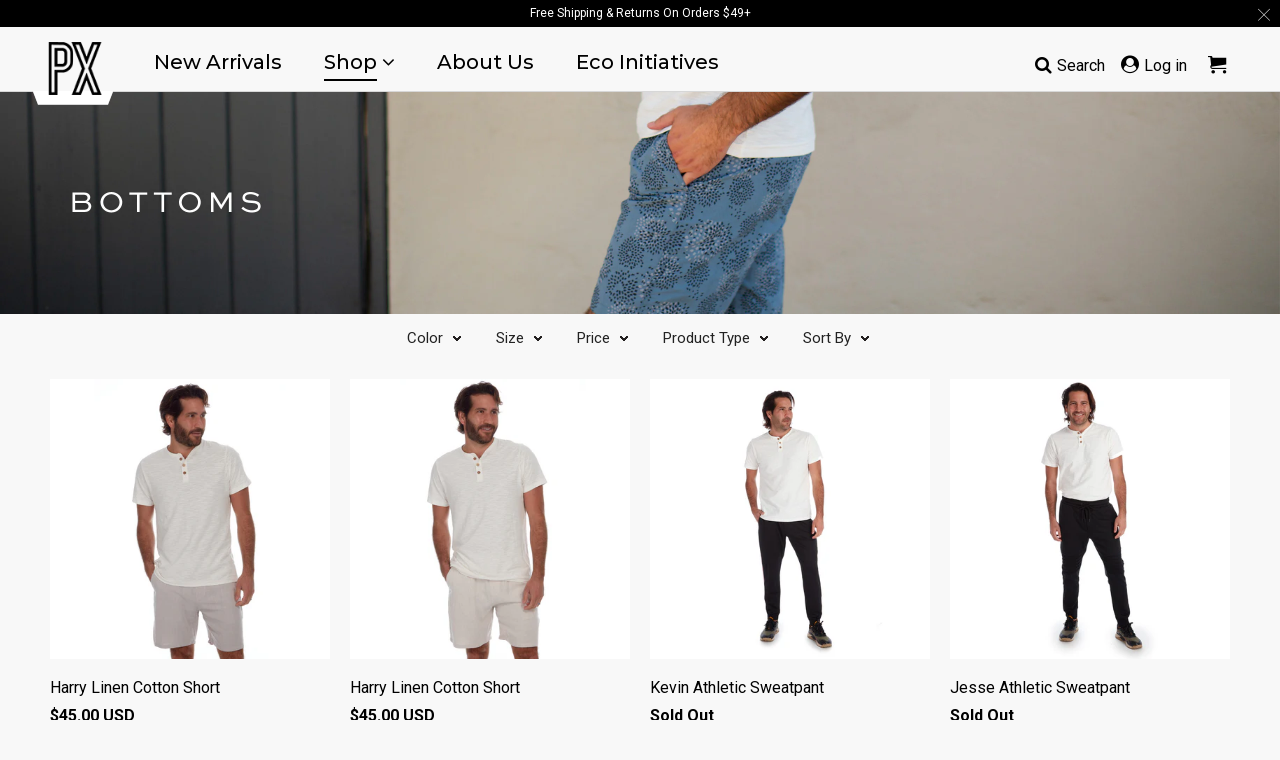

--- FILE ---
content_type: text/html; charset=utf-8
request_url: https://www.pxclothing.com/collections/bottoms
body_size: 30964
content:

<!DOCTYPE html>
<html lang="en">
  <head>
    <!-- Google Tag Manager -->
<script>(function(w,d,s,l,i){w[l]=w[l]||[];w[l].push({'gtm.start':
new Date().getTime(),event:'gtm.js'});var f=d.getElementsByTagName(s)[0],
j=d.createElement(s),dl=l!='dataLayer'?'&l='+l:'';j.async=true;j.src=
'https://www.googletagmanager.com/gtm.js?id='+i+dl;f.parentNode.insertBefore(j,f);
})(window,document,'script','dataLayer','GTM-TQ97VXR');</script>
<!-- End Google Tag Manager -->
    <meta charset="utf-8">
    <meta http-equiv="cleartype" content="on">
    <meta name="robots" content="index,follow">
    <script src="//statics.a8.net/a8sales/a8sales.js"></script>

    
    <title>Bottoms - PX Clothing</title>

    
      <meta name="description" content="" />
    

    

<meta name="author" content="PX Clothing">
<meta property="og:url" content="https://www.pxclothing.com/collections/bottoms">
<meta property="og:site_name" content="PX Clothing">




  <meta property="og:type" content="product.group">
  <meta property="og:title" content="Bottoms">
  
    
  <meta property="og:image" content="https://www.pxclothing.com/cdn/shop/files/PX_Logo_White_-_Sharp_b986a767-6be4-4df1-b896-d9c082526569_1200x1200.png?v=1613635604">
  <meta property="og:image:secure_url" content="https://www.pxclothing.com/cdn/shop/files/PX_Logo_White_-_Sharp_b986a767-6be4-4df1-b896-d9c082526569_1200x1200.png?v=1613635604">
  <meta property="og:image:width" content="1200">
  <meta property="og:image:height" content="628">

  
  
<meta property="og:image" content="http://www.pxclothing.com/cdn/shop/files/6PS7220M-ALMOND-MILK_297_1280X1280_6bbc4485-ef9c-43b0-a136-61cc621fb151_600x.jpg?v=1736372722">
    <meta property="og:image:secure_url" content="https://www.pxclothing.com/cdn/shop/files/6PS7220M-ALMOND-MILK_297_1280X1280_6bbc4485-ef9c-43b0-a136-61cc621fb151_600x.jpg?v=1736372722">
  



  <meta property="og:description" content="">




  <meta name="twitter:site" content="@PXClothing">

<meta name="twitter:card" content="summary">



    <!-- Google tag (gtag.js) -->
<script async src="https://www.googletagmanager.com/gtag/js?id=W6496B7LFE"></script>
<script>
  window.dataLayer = window.dataLayer || [];
  function gtag(){dataLayer.push(arguments)};
  gtag('js', new Date());
  gtag('config', 'G-W6496B7LFE');
</script>

    
    

    <!-- Mobile Specific Metas -->
    <meta name="HandheldFriendly" content="True">
    <meta name="MobileOptimized" content="320">
    <meta name="viewport" content="width=device-width,initial-scale=1">
    <meta name="theme-color" content="#f8f8f8">

    <!-- Stylesheet for Fancybox library -->
    <link href="//www.pxclothing.com/cdn/shop/t/71/assets/fancybox.css?v=30466120580444283401764709162" rel="stylesheet" type="text/css" media="all" />

    <!-- Stylesheets for Retina 4.7.7 -->
    <link href="//www.pxclothing.com/cdn/shop/t/71/assets/styles.css?v=32833355664074380351764709246" rel="stylesheet" type="text/css" media="all" />
    

    <!--[if lte IE 9]>
      <link href="//www.pxclothing.com/cdn/shop/t/71/assets/ie.css?v=168258250153638521431764709246" rel="stylesheet" type="text/css" media="all" />
    <![endif]-->
    
    

    
      <link rel="shortcut icon" type="image/x-icon" href="//www.pxclothing.com/cdn/shop/files/px_logo_2016_32x32_favicon_180x180.jpg?v=1613576677">
      <link rel="apple-touch-icon" href="//www.pxclothing.com/cdn/shop/files/px_logo_2016_32x32_favicon_180x180.jpg?v=1613576677"/>
      <link rel="apple-touch-icon" sizes="72x72" href="//www.pxclothing.com/cdn/shop/files/px_logo_2016_32x32_favicon_72x72.jpg?v=1613576677"/>
      <link rel="apple-touch-icon" sizes="114x114" href="//www.pxclothing.com/cdn/shop/files/px_logo_2016_32x32_favicon_114x114.jpg?v=1613576677"/>
      <link rel="apple-touch-icon" sizes="180x180" href="//www.pxclothing.com/cdn/shop/files/px_logo_2016_32x32_favicon_180x180.jpg?v=1613576677"/>
      <link rel="apple-touch-icon" sizes="228x228" href="//www.pxclothing.com/cdn/shop/files/px_logo_2016_32x32_favicon_228x228.jpg?v=1613576677"/>
    

    <link rel="canonical" href="https://www.pxclothing.com/collections/bottoms" />

    

    

    <script>
      
Shopify = window.Shopify || {};Shopify.routes =Shopify.routes || {};Shopify.routes.cart_url = "\/cart";Shopify.theme_settings = {};Shopify.theme_settings.current_locale = "en";Shopify.theme_settings.shop_url = "https://www.pxclothing.com";Shopify.theme_settings.newsletter_popup = false;Shopify.theme_settings.newsletter_popup_days = "30";Shopify.theme_settings.newsletter_popup_mobile = false;Shopify.theme_settings.newsletter_popup_seconds = 2;Shopify.theme_settings.search_option = "products";Shopify.theme_settings.search_items_to_display = 5;Shopify.theme_settings.enable_autocomplete = true;Shopify.theme_settings.free_text = "Free";Shopify.translation =Shopify.translation || {};Shopify.translation.newsletter_success_text = "Thank you for joining our mailing list!";Shopify.translation.contact_field_email = "";Shopify.translation.menu = "Menu";Shopify.translation.search = "Search";Shopify.translation.all_results = "View all results";Shopify.translation.no_results = "No results found.";Shopify.translation.agree_to_terms_warning = "You must agree with the terms and conditions to checkout.";Shopify.translation.cart_discount = "Discount";Shopify.translation.edit_cart = "Edit Cart";Shopify.translation.add_to_cart_success = "Translation missing: en.layout.general.add_to_cart_success";Shopify.translation.agree_to_terms_html = "I Agree with the Terms &amp; Conditions";Shopify.translation.checkout = "Checkout";Shopify.translation.or = "Translation missing: en.layout.general.or";Shopify.translation.continue_shopping = "Continue Shopping";Shopify.translation.empty_cart = "Your Cart is Empty";Shopify.translation.cart_total = "Item total";Shopify.translation.subtotal = "Subtotal";Shopify.translation.cart_notes = "Order Notes";Shopify.translation.product_add_to_cart_success = "Added";Shopify.translation.product_add_to_cart = "Add to Cart";Shopify.translation.product_notify_form_email = "Enter your email address...";Shopify.translation.product_notify_form_send = "Send";Shopify.translation.items_left_count_one = "item left";Shopify.translation.items_left_count_other = "items left";Shopify.translation.product_sold_out = "Sold Out";Shopify.translation.product_unavailable = "Unavailable";Shopify.translation.product_notify_form_success = "Thanks! We will notify you when this product becomes available!";Shopify.translation.product_from = "from";Shopify.routes =Shopify.routes || {};Shopify.routes.root_url = "/";Shopify.routes.cart_url = "/cart";Shopify.routes.search_url = "/search";Shopify.media_queries =Shopify.media_queries || {};Shopify.media_queries.small = window.matchMedia( "(max-width: 480px)" );Shopify.media_queries.medium = window.matchMedia( "(max-width: 798px)" );Shopify.media_queries.large = window.matchMedia( "(min-width: 799px)" );Shopify.media_queries.larger = window.matchMedia( "(min-width: 960px)" );Shopify.media_queries.xlarge = window.matchMedia( "(min-width: 1200px)" );Shopify.media_queries.ie10 = window.matchMedia( "all and (-ms-high-contrast: none), (-ms-high-contrast: active)" );Shopify.media_queries.tablet = window.matchMedia( "only screen and (min-width: 799px) and (max-width: 1024px)" );Shopify.device =Shopify.device || {};Shopify.device.hasTouch = window.matchMedia("(any-pointer: coarse)");Shopify.device.hasMouse = window.matchMedia("(any-pointer: fine)");Shopify.media_queries =Shopify.media_queries || {};Shopify.media_queries.small = window.matchMedia( "(max-width: 480px)" );Shopify.media_queries.medium = window.matchMedia( "(max-width: 798px)" );Shopify.media_queries.large = window.matchMedia( "(min-width: 799px)" );Shopify.media_queries.larger = window.matchMedia( "(min-width: 960px)" );Shopify.media_queries.xlarge = window.matchMedia( "(min-width: 1200px)" );Shopify.media_queries.ie10 = window.matchMedia( "all and (-ms-high-contrast: none), (-ms-high-contrast: active)" );Shopify.media_queries.tablet = window.matchMedia( "only screen and (min-width: 799px) and (max-width: 1024px)" );


Currency = window.Currency || {};


Currency.shop_currency = "USD";
Currency.default_currency = "USD";
Currency.display_format = "money_with_currency_format";
Currency.money_format = "${{amount}} USD";
Currency.money_format_no_currency = "${{amount}}";
Currency.money_format_currency = "${{amount}} USD";
Currency.native_multi_currency = true;
Currency.iso_code = "USD";
Currency.symbol = "$";
Currency.shipping_calculator = false;
    </script>

    <script src="//www.pxclothing.com/cdn/shop/t/71/assets/app.js?v=146789883849866973701764709246" type="text/javascript"></script>
    
    <script>
      var special_item_in=0; var special_helper_in=0; function sswinstagramcustomization(){var every_four=0; $('.ssw-instagram-items>.ssw-instagram-item:not(.special-child)').each(function(){if (special_item_in){every_four=5; special_item_in=0; special_helper_in=1;}else every_four=0; var container=$('<div></div>',{'class': 'custom-instagram-align'}); $('.ssw-instagram-items').append(container); $('.ssw-instagram-items>.ssw-instagram-item:not(.special-child)').each(function(){if (every_four >=4){$(this).removeClass('ssw-instagram-item'); $(this).addClass('special-child'); $(this).find('.ssw-item-backdrop').css('opacity', 1); $(this).find('.ssw-shop-it-btn').text('SHOP OUR INSTAGRAM'); $(this).find('.ssw-shop-it-btn-wrapper').append('<i class="ssw-icon-instagram" style="margin-top: 40px;"></i>'); $(this).find('.ssw-instagram-link').unbind('click').bind('click', function(e){e.preventDefault(); e.stopPropagation(); location.href="https://www.pxclothing.com/pages/insta-shop";}); $('.ssw-instagram-items').append($(this)); return false;}container.append($(this)); every_four++;});}); $('.ssw-instagram-items>.special-child').each(function(){$(this).addClass('ssw-instagram-item');}); $('.custom-instagram-align').each(function(){if (!$(this).find('.ssw-instagram-item').length) $(this).remove();}); if ($('.ssw-instagram-items>div:last').hasClass('custom-instagram-align') && $('.ssw-instagram-items>div:last>.ssw-instagram-item').length !=4){$('.ssw-instagram-items>div:last>.ssw-instagram-item').each(function(){$('.ssw-instagram-items').append($(this));});}$('.custom-instagram-align').each(function(){if (!$(this).find('.ssw-instagram-item').length) $(this).remove();}); if (special_helper_in){special_item_in=0; special_helper_in=0;}else{special_item_in=1;}if ($('.ssw-instagram-items>.ssw-instagram-item:not(.special-child)').length < 4 && $('.ssw-instagram-items>.ssw-instagram-item:not(.special-child)').length > 0) special_item_in=0; $('.ssw-instagram-link').each(function(){$(this).find('img').attr('src', $(this).data('image-url'));});}


    $(function() {
      $('.filter-group').each(function( index ) {
        $(this).find('h4').after($(this).find('.filter-clear'));
      });
      
      $('.filter-menu ul').each(function( index ) {
        if($(this).find('li.selected').length) { 
          var selected = $.map(
            $(this).find('li.selected'), 
            function(element){
              return $(element).text()
            }
            ).join(", ");
          $(this).before('<div class="menu-trigger">' + selected +'</div>');

        // If too long:
        // $(this).before('<div class="menu-trigger">' + $(this).find('li.selected').length + ' Selected </div>');
      } 
      else {
        $(this).before('<div class="menu-trigger">' + $(this).closest('.filter-group').find('h4').text() + '</div>');
      }   
    });
      
      $('.menu-trigger').click(function() {
        $(this).next('ul').css('top', $(this).position().top + $(this).height() + 1).toggle(); 
        
      });
      
      $('.filter-group').mouseleave(function() { 
        $(this).find('ul').hide(); }
                                                                 
        ); 
    });


  

      
      </script>
    
    
    <script src="https://use.fontawesome.com/98e3990683.js"></script>

    <script>window.performance && window.performance.mark && window.performance.mark('shopify.content_for_header.start');</script><meta name="google-site-verification" content="HBJGnnPqWo60KFNkRRwMi7VIkXcthpkd5x0BAWQuOfE">
<meta id="shopify-digital-wallet" name="shopify-digital-wallet" content="/1054102/digital_wallets/dialog">
<meta name="shopify-checkout-api-token" content="8da0b1b25df0c71a691818aab4504d6a">
<meta id="in-context-paypal-metadata" data-shop-id="1054102" data-venmo-supported="false" data-environment="production" data-locale="en_US" data-paypal-v4="true" data-currency="USD">
<link rel="alternate" type="application/atom+xml" title="Feed" href="/collections/bottoms.atom" />
<link rel="alternate" type="application/json+oembed" href="https://www.pxclothing.com/collections/bottoms.oembed">
<script async="async" src="/checkouts/internal/preloads.js?locale=en-US"></script>
<link rel="preconnect" href="https://shop.app" crossorigin="anonymous">
<script async="async" src="https://shop.app/checkouts/internal/preloads.js?locale=en-US&shop_id=1054102" crossorigin="anonymous"></script>
<script id="apple-pay-shop-capabilities" type="application/json">{"shopId":1054102,"countryCode":"US","currencyCode":"USD","merchantCapabilities":["supports3DS"],"merchantId":"gid:\/\/shopify\/Shop\/1054102","merchantName":"PX Clothing","requiredBillingContactFields":["postalAddress","email","phone"],"requiredShippingContactFields":["postalAddress","email","phone"],"shippingType":"shipping","supportedNetworks":["visa","masterCard","amex","discover","elo","jcb"],"total":{"type":"pending","label":"PX Clothing","amount":"1.00"},"shopifyPaymentsEnabled":true,"supportsSubscriptions":true}</script>
<script id="shopify-features" type="application/json">{"accessToken":"8da0b1b25df0c71a691818aab4504d6a","betas":["rich-media-storefront-analytics"],"domain":"www.pxclothing.com","predictiveSearch":true,"shopId":1054102,"locale":"en"}</script>
<script>var Shopify = Shopify || {};
Shopify.shop = "pxclothing.myshopify.com";
Shopify.locale = "en";
Shopify.currency = {"active":"USD","rate":"1.0"};
Shopify.country = "US";
Shopify.theme = {"name":"retina w\/ route.. adding in klaviyo code","id":159788105817,"schema_name":"Retina","schema_version":"4.7.7","theme_store_id":null,"role":"main"};
Shopify.theme.handle = "null";
Shopify.theme.style = {"id":null,"handle":null};
Shopify.cdnHost = "www.pxclothing.com/cdn";
Shopify.routes = Shopify.routes || {};
Shopify.routes.root = "/";</script>
<script type="module">!function(o){(o.Shopify=o.Shopify||{}).modules=!0}(window);</script>
<script>!function(o){function n(){var o=[];function n(){o.push(Array.prototype.slice.apply(arguments))}return n.q=o,n}var t=o.Shopify=o.Shopify||{};t.loadFeatures=n(),t.autoloadFeatures=n()}(window);</script>
<script>
  window.ShopifyPay = window.ShopifyPay || {};
  window.ShopifyPay.apiHost = "shop.app\/pay";
  window.ShopifyPay.redirectState = null;
</script>
<script id="shop-js-analytics" type="application/json">{"pageType":"collection"}</script>
<script defer="defer" async type="module" src="//www.pxclothing.com/cdn/shopifycloud/shop-js/modules/v2/client.init-shop-cart-sync_BT-GjEfc.en.esm.js"></script>
<script defer="defer" async type="module" src="//www.pxclothing.com/cdn/shopifycloud/shop-js/modules/v2/chunk.common_D58fp_Oc.esm.js"></script>
<script defer="defer" async type="module" src="//www.pxclothing.com/cdn/shopifycloud/shop-js/modules/v2/chunk.modal_xMitdFEc.esm.js"></script>
<script type="module">
  await import("//www.pxclothing.com/cdn/shopifycloud/shop-js/modules/v2/client.init-shop-cart-sync_BT-GjEfc.en.esm.js");
await import("//www.pxclothing.com/cdn/shopifycloud/shop-js/modules/v2/chunk.common_D58fp_Oc.esm.js");
await import("//www.pxclothing.com/cdn/shopifycloud/shop-js/modules/v2/chunk.modal_xMitdFEc.esm.js");

  window.Shopify.SignInWithShop?.initShopCartSync?.({"fedCMEnabled":true,"windoidEnabled":true});

</script>
<script>
  window.Shopify = window.Shopify || {};
  if (!window.Shopify.featureAssets) window.Shopify.featureAssets = {};
  window.Shopify.featureAssets['shop-js'] = {"shop-cart-sync":["modules/v2/client.shop-cart-sync_DZOKe7Ll.en.esm.js","modules/v2/chunk.common_D58fp_Oc.esm.js","modules/v2/chunk.modal_xMitdFEc.esm.js"],"init-fed-cm":["modules/v2/client.init-fed-cm_B6oLuCjv.en.esm.js","modules/v2/chunk.common_D58fp_Oc.esm.js","modules/v2/chunk.modal_xMitdFEc.esm.js"],"shop-cash-offers":["modules/v2/client.shop-cash-offers_D2sdYoxE.en.esm.js","modules/v2/chunk.common_D58fp_Oc.esm.js","modules/v2/chunk.modal_xMitdFEc.esm.js"],"shop-login-button":["modules/v2/client.shop-login-button_QeVjl5Y3.en.esm.js","modules/v2/chunk.common_D58fp_Oc.esm.js","modules/v2/chunk.modal_xMitdFEc.esm.js"],"pay-button":["modules/v2/client.pay-button_DXTOsIq6.en.esm.js","modules/v2/chunk.common_D58fp_Oc.esm.js","modules/v2/chunk.modal_xMitdFEc.esm.js"],"shop-button":["modules/v2/client.shop-button_DQZHx9pm.en.esm.js","modules/v2/chunk.common_D58fp_Oc.esm.js","modules/v2/chunk.modal_xMitdFEc.esm.js"],"avatar":["modules/v2/client.avatar_BTnouDA3.en.esm.js"],"init-windoid":["modules/v2/client.init-windoid_CR1B-cfM.en.esm.js","modules/v2/chunk.common_D58fp_Oc.esm.js","modules/v2/chunk.modal_xMitdFEc.esm.js"],"init-shop-for-new-customer-accounts":["modules/v2/client.init-shop-for-new-customer-accounts_C_vY_xzh.en.esm.js","modules/v2/client.shop-login-button_QeVjl5Y3.en.esm.js","modules/v2/chunk.common_D58fp_Oc.esm.js","modules/v2/chunk.modal_xMitdFEc.esm.js"],"init-shop-email-lookup-coordinator":["modules/v2/client.init-shop-email-lookup-coordinator_BI7n9ZSv.en.esm.js","modules/v2/chunk.common_D58fp_Oc.esm.js","modules/v2/chunk.modal_xMitdFEc.esm.js"],"init-shop-cart-sync":["modules/v2/client.init-shop-cart-sync_BT-GjEfc.en.esm.js","modules/v2/chunk.common_D58fp_Oc.esm.js","modules/v2/chunk.modal_xMitdFEc.esm.js"],"shop-toast-manager":["modules/v2/client.shop-toast-manager_DiYdP3xc.en.esm.js","modules/v2/chunk.common_D58fp_Oc.esm.js","modules/v2/chunk.modal_xMitdFEc.esm.js"],"init-customer-accounts":["modules/v2/client.init-customer-accounts_D9ZNqS-Q.en.esm.js","modules/v2/client.shop-login-button_QeVjl5Y3.en.esm.js","modules/v2/chunk.common_D58fp_Oc.esm.js","modules/v2/chunk.modal_xMitdFEc.esm.js"],"init-customer-accounts-sign-up":["modules/v2/client.init-customer-accounts-sign-up_iGw4briv.en.esm.js","modules/v2/client.shop-login-button_QeVjl5Y3.en.esm.js","modules/v2/chunk.common_D58fp_Oc.esm.js","modules/v2/chunk.modal_xMitdFEc.esm.js"],"shop-follow-button":["modules/v2/client.shop-follow-button_CqMgW2wH.en.esm.js","modules/v2/chunk.common_D58fp_Oc.esm.js","modules/v2/chunk.modal_xMitdFEc.esm.js"],"checkout-modal":["modules/v2/client.checkout-modal_xHeaAweL.en.esm.js","modules/v2/chunk.common_D58fp_Oc.esm.js","modules/v2/chunk.modal_xMitdFEc.esm.js"],"shop-login":["modules/v2/client.shop-login_D91U-Q7h.en.esm.js","modules/v2/chunk.common_D58fp_Oc.esm.js","modules/v2/chunk.modal_xMitdFEc.esm.js"],"lead-capture":["modules/v2/client.lead-capture_BJmE1dJe.en.esm.js","modules/v2/chunk.common_D58fp_Oc.esm.js","modules/v2/chunk.modal_xMitdFEc.esm.js"],"payment-terms":["modules/v2/client.payment-terms_Ci9AEqFq.en.esm.js","modules/v2/chunk.common_D58fp_Oc.esm.js","modules/v2/chunk.modal_xMitdFEc.esm.js"]};
</script>
<script>(function() {
  var isLoaded = false;
  function asyncLoad() {
    if (isLoaded) return;
    isLoaded = true;
    var urls = ["https:\/\/chimpstatic.com\/mcjs-connected\/js\/users\/0185865335a0977eea1bd3f4c\/64f12c83b6cb5237c3687d02f.js?shop=pxclothing.myshopify.com","https:\/\/s.supert.ag\/p\/0003h4\/supertag.js?shop=pxclothing.myshopify.com","https:\/\/cdn.distiltag.com\/api\/v1\/script\/1ByHGWB2yz6pB8Jrap0aWSxnaHCByTmsxZS80wto?GA_TID=UA-27449363-1\u0026GA_CDI=1\u0026shop=pxclothing.myshopify.com","https:\/\/cdn.gethypervisual.com\/assets\/hypervisual.js?shop=pxclothing.myshopify.com","https:\/\/chimpstatic.com\/mcjs-connected\/js\/users\/0185865335a0977eea1bd3f4c\/a7b48a80425453cb935dc7b98.js?shop=pxclothing.myshopify.com","\/\/sumo-shopify.com\/apps\/shopify\/sumome-plugin\/js\/sumome.js?siteID=da4cdf002cd5ba0093bae200a567e40029ade00039faab00dfacdd00b5cde000\u0026shopId=1054102\u0026login=8b32e2ceeebbb4f646e57ce04e7fa5d945517078\u0026shop=pxclothing.myshopify.com","https:\/\/shopify-extension.getredo.com\/main.js?widget_id=apvm00paxabtxkk\u0026shop=pxclothing.myshopify.com"];
    for (var i = 0; i < urls.length; i++) {
      var s = document.createElement('script');
      s.type = 'text/javascript';
      s.async = true;
      s.src = urls[i];
      var x = document.getElementsByTagName('script')[0];
      x.parentNode.insertBefore(s, x);
    }
  };
  if(window.attachEvent) {
    window.attachEvent('onload', asyncLoad);
  } else {
    window.addEventListener('load', asyncLoad, false);
  }
})();</script>
<script id="__st">var __st={"a":1054102,"offset":-28800,"reqid":"046d6979-a7d5-4010-a1c6-7f400ed022a8-1769052392","pageurl":"www.pxclothing.com\/collections\/bottoms","u":"9fb490ab53e7","p":"collection","rtyp":"collection","rid":13090095134};</script>
<script>window.ShopifyPaypalV4VisibilityTracking = true;</script>
<script id="captcha-bootstrap">!function(){'use strict';const t='contact',e='account',n='new_comment',o=[[t,t],['blogs',n],['comments',n],[t,'customer']],c=[[e,'customer_login'],[e,'guest_login'],[e,'recover_customer_password'],[e,'create_customer']],r=t=>t.map((([t,e])=>`form[action*='/${t}']:not([data-nocaptcha='true']) input[name='form_type'][value='${e}']`)).join(','),a=t=>()=>t?[...document.querySelectorAll(t)].map((t=>t.form)):[];function s(){const t=[...o],e=r(t);return a(e)}const i='password',u='form_key',d=['recaptcha-v3-token','g-recaptcha-response','h-captcha-response',i],f=()=>{try{return window.sessionStorage}catch{return}},m='__shopify_v',_=t=>t.elements[u];function p(t,e,n=!1){try{const o=window.sessionStorage,c=JSON.parse(o.getItem(e)),{data:r}=function(t){const{data:e,action:n}=t;return t[m]||n?{data:e,action:n}:{data:t,action:n}}(c);for(const[e,n]of Object.entries(r))t.elements[e]&&(t.elements[e].value=n);n&&o.removeItem(e)}catch(o){console.error('form repopulation failed',{error:o})}}const l='form_type',E='cptcha';function T(t){t.dataset[E]=!0}const w=window,h=w.document,L='Shopify',v='ce_forms',y='captcha';let A=!1;((t,e)=>{const n=(g='f06e6c50-85a8-45c8-87d0-21a2b65856fe',I='https://cdn.shopify.com/shopifycloud/storefront-forms-hcaptcha/ce_storefront_forms_captcha_hcaptcha.v1.5.2.iife.js',D={infoText:'Protected by hCaptcha',privacyText:'Privacy',termsText:'Terms'},(t,e,n)=>{const o=w[L][v],c=o.bindForm;if(c)return c(t,g,e,D).then(n);var r;o.q.push([[t,g,e,D],n]),r=I,A||(h.body.append(Object.assign(h.createElement('script'),{id:'captcha-provider',async:!0,src:r})),A=!0)});var g,I,D;w[L]=w[L]||{},w[L][v]=w[L][v]||{},w[L][v].q=[],w[L][y]=w[L][y]||{},w[L][y].protect=function(t,e){n(t,void 0,e),T(t)},Object.freeze(w[L][y]),function(t,e,n,w,h,L){const[v,y,A,g]=function(t,e,n){const i=e?o:[],u=t?c:[],d=[...i,...u],f=r(d),m=r(i),_=r(d.filter((([t,e])=>n.includes(e))));return[a(f),a(m),a(_),s()]}(w,h,L),I=t=>{const e=t.target;return e instanceof HTMLFormElement?e:e&&e.form},D=t=>v().includes(t);t.addEventListener('submit',(t=>{const e=I(t);if(!e)return;const n=D(e)&&!e.dataset.hcaptchaBound&&!e.dataset.recaptchaBound,o=_(e),c=g().includes(e)&&(!o||!o.value);(n||c)&&t.preventDefault(),c&&!n&&(function(t){try{if(!f())return;!function(t){const e=f();if(!e)return;const n=_(t);if(!n)return;const o=n.value;o&&e.removeItem(o)}(t);const e=Array.from(Array(32),(()=>Math.random().toString(36)[2])).join('');!function(t,e){_(t)||t.append(Object.assign(document.createElement('input'),{type:'hidden',name:u})),t.elements[u].value=e}(t,e),function(t,e){const n=f();if(!n)return;const o=[...t.querySelectorAll(`input[type='${i}']`)].map((({name:t})=>t)),c=[...d,...o],r={};for(const[a,s]of new FormData(t).entries())c.includes(a)||(r[a]=s);n.setItem(e,JSON.stringify({[m]:1,action:t.action,data:r}))}(t,e)}catch(e){console.error('failed to persist form',e)}}(e),e.submit())}));const S=(t,e)=>{t&&!t.dataset[E]&&(n(t,e.some((e=>e===t))),T(t))};for(const o of['focusin','change'])t.addEventListener(o,(t=>{const e=I(t);D(e)&&S(e,y())}));const B=e.get('form_key'),M=e.get(l),P=B&&M;t.addEventListener('DOMContentLoaded',(()=>{const t=y();if(P)for(const e of t)e.elements[l].value===M&&p(e,B);[...new Set([...A(),...v().filter((t=>'true'===t.dataset.shopifyCaptcha))])].forEach((e=>S(e,t)))}))}(h,new URLSearchParams(w.location.search),n,t,e,['guest_login'])})(!0,!0)}();</script>
<script integrity="sha256-4kQ18oKyAcykRKYeNunJcIwy7WH5gtpwJnB7kiuLZ1E=" data-source-attribution="shopify.loadfeatures" defer="defer" src="//www.pxclothing.com/cdn/shopifycloud/storefront/assets/storefront/load_feature-a0a9edcb.js" crossorigin="anonymous"></script>
<script crossorigin="anonymous" defer="defer" src="//www.pxclothing.com/cdn/shopifycloud/storefront/assets/shopify_pay/storefront-65b4c6d7.js?v=20250812"></script>
<script data-source-attribution="shopify.dynamic_checkout.dynamic.init">var Shopify=Shopify||{};Shopify.PaymentButton=Shopify.PaymentButton||{isStorefrontPortableWallets:!0,init:function(){window.Shopify.PaymentButton.init=function(){};var t=document.createElement("script");t.src="https://www.pxclothing.com/cdn/shopifycloud/portable-wallets/latest/portable-wallets.en.js",t.type="module",document.head.appendChild(t)}};
</script>
<script data-source-attribution="shopify.dynamic_checkout.buyer_consent">
  function portableWalletsHideBuyerConsent(e){var t=document.getElementById("shopify-buyer-consent"),n=document.getElementById("shopify-subscription-policy-button");t&&n&&(t.classList.add("hidden"),t.setAttribute("aria-hidden","true"),n.removeEventListener("click",e))}function portableWalletsShowBuyerConsent(e){var t=document.getElementById("shopify-buyer-consent"),n=document.getElementById("shopify-subscription-policy-button");t&&n&&(t.classList.remove("hidden"),t.removeAttribute("aria-hidden"),n.addEventListener("click",e))}window.Shopify?.PaymentButton&&(window.Shopify.PaymentButton.hideBuyerConsent=portableWalletsHideBuyerConsent,window.Shopify.PaymentButton.showBuyerConsent=portableWalletsShowBuyerConsent);
</script>
<script data-source-attribution="shopify.dynamic_checkout.cart.bootstrap">document.addEventListener("DOMContentLoaded",(function(){function t(){return document.querySelector("shopify-accelerated-checkout-cart, shopify-accelerated-checkout")}if(t())Shopify.PaymentButton.init();else{new MutationObserver((function(e,n){t()&&(Shopify.PaymentButton.init(),n.disconnect())})).observe(document.body,{childList:!0,subtree:!0})}}));
</script>
<link id="shopify-accelerated-checkout-styles" rel="stylesheet" media="screen" href="https://www.pxclothing.com/cdn/shopifycloud/portable-wallets/latest/accelerated-checkout-backwards-compat.css" crossorigin="anonymous">
<style id="shopify-accelerated-checkout-cart">
        #shopify-buyer-consent {
  margin-top: 1em;
  display: inline-block;
  width: 100%;
}

#shopify-buyer-consent.hidden {
  display: none;
}

#shopify-subscription-policy-button {
  background: none;
  border: none;
  padding: 0;
  text-decoration: underline;
  font-size: inherit;
  cursor: pointer;
}

#shopify-subscription-policy-button::before {
  box-shadow: none;
}

      </style>

<script>window.performance && window.performance.mark && window.performance.mark('shopify.content_for_header.end');</script>

    <noscript>
      <style>
        img.lazyload[data-sizes="auto"] {
          display: none !important;
        }
        .image__fallback {
          width: 100vw;
          display: block !important;
          max-width: 100vw !important;
          margin-bottom: 0;
        }
        .no-js-only {
          display: inherit !important;
        }
        .icon-cart.cart-button {
          display: none;
        }
        .lazyload {
          opacity: 1;
          -webkit-filter: blur(0);
          filter: blur(0);
        }
        .animate_right,
        .animate_left,
        .animate_up,
        .animate_down {
          opacity: 1;
        }
        .product_section .product_form {
          opacity: 1;
        }
        .multi_select,
        form .select {
          display: block !important;
        }
        .swatch_options {
          display: none;
        }
        .primary_logo {
          display: block;
        }
      </style>
    </noscript>
  <!-- BEGIN app block: shopify://apps/klaviyo-email-marketing-sms/blocks/klaviyo-onsite-embed/2632fe16-c075-4321-a88b-50b567f42507 -->












  <script async src="https://static.klaviyo.com/onsite/js/SgGcWh/klaviyo.js?company_id=SgGcWh"></script>
  <script>!function(){if(!window.klaviyo){window._klOnsite=window._klOnsite||[];try{window.klaviyo=new Proxy({},{get:function(n,i){return"push"===i?function(){var n;(n=window._klOnsite).push.apply(n,arguments)}:function(){for(var n=arguments.length,o=new Array(n),w=0;w<n;w++)o[w]=arguments[w];var t="function"==typeof o[o.length-1]?o.pop():void 0,e=new Promise((function(n){window._klOnsite.push([i].concat(o,[function(i){t&&t(i),n(i)}]))}));return e}}})}catch(n){window.klaviyo=window.klaviyo||[],window.klaviyo.push=function(){var n;(n=window._klOnsite).push.apply(n,arguments)}}}}();</script>

  




  <script>
    window.klaviyoReviewsProductDesignMode = false
  </script>







<!-- END app block --><link href="https://monorail-edge.shopifysvc.com" rel="dns-prefetch">
<script>(function(){if ("sendBeacon" in navigator && "performance" in window) {try {var session_token_from_headers = performance.getEntriesByType('navigation')[0].serverTiming.find(x => x.name == '_s').description;} catch {var session_token_from_headers = undefined;}var session_cookie_matches = document.cookie.match(/_shopify_s=([^;]*)/);var session_token_from_cookie = session_cookie_matches && session_cookie_matches.length === 2 ? session_cookie_matches[1] : "";var session_token = session_token_from_headers || session_token_from_cookie || "";function handle_abandonment_event(e) {var entries = performance.getEntries().filter(function(entry) {return /monorail-edge.shopifysvc.com/.test(entry.name);});if (!window.abandonment_tracked && entries.length === 0) {window.abandonment_tracked = true;var currentMs = Date.now();var navigation_start = performance.timing.navigationStart;var payload = {shop_id: 1054102,url: window.location.href,navigation_start,duration: currentMs - navigation_start,session_token,page_type: "collection"};window.navigator.sendBeacon("https://monorail-edge.shopifysvc.com/v1/produce", JSON.stringify({schema_id: "online_store_buyer_site_abandonment/1.1",payload: payload,metadata: {event_created_at_ms: currentMs,event_sent_at_ms: currentMs}}));}}window.addEventListener('pagehide', handle_abandonment_event);}}());</script>
<script id="web-pixels-manager-setup">(function e(e,d,r,n,o){if(void 0===o&&(o={}),!Boolean(null===(a=null===(i=window.Shopify)||void 0===i?void 0:i.analytics)||void 0===a?void 0:a.replayQueue)){var i,a;window.Shopify=window.Shopify||{};var t=window.Shopify;t.analytics=t.analytics||{};var s=t.analytics;s.replayQueue=[],s.publish=function(e,d,r){return s.replayQueue.push([e,d,r]),!0};try{self.performance.mark("wpm:start")}catch(e){}var l=function(){var e={modern:/Edge?\/(1{2}[4-9]|1[2-9]\d|[2-9]\d{2}|\d{4,})\.\d+(\.\d+|)|Firefox\/(1{2}[4-9]|1[2-9]\d|[2-9]\d{2}|\d{4,})\.\d+(\.\d+|)|Chrom(ium|e)\/(9{2}|\d{3,})\.\d+(\.\d+|)|(Maci|X1{2}).+ Version\/(15\.\d+|(1[6-9]|[2-9]\d|\d{3,})\.\d+)([,.]\d+|)( \(\w+\)|)( Mobile\/\w+|) Safari\/|Chrome.+OPR\/(9{2}|\d{3,})\.\d+\.\d+|(CPU[ +]OS|iPhone[ +]OS|CPU[ +]iPhone|CPU IPhone OS|CPU iPad OS)[ +]+(15[._]\d+|(1[6-9]|[2-9]\d|\d{3,})[._]\d+)([._]\d+|)|Android:?[ /-](13[3-9]|1[4-9]\d|[2-9]\d{2}|\d{4,})(\.\d+|)(\.\d+|)|Android.+Firefox\/(13[5-9]|1[4-9]\d|[2-9]\d{2}|\d{4,})\.\d+(\.\d+|)|Android.+Chrom(ium|e)\/(13[3-9]|1[4-9]\d|[2-9]\d{2}|\d{4,})\.\d+(\.\d+|)|SamsungBrowser\/([2-9]\d|\d{3,})\.\d+/,legacy:/Edge?\/(1[6-9]|[2-9]\d|\d{3,})\.\d+(\.\d+|)|Firefox\/(5[4-9]|[6-9]\d|\d{3,})\.\d+(\.\d+|)|Chrom(ium|e)\/(5[1-9]|[6-9]\d|\d{3,})\.\d+(\.\d+|)([\d.]+$|.*Safari\/(?![\d.]+ Edge\/[\d.]+$))|(Maci|X1{2}).+ Version\/(10\.\d+|(1[1-9]|[2-9]\d|\d{3,})\.\d+)([,.]\d+|)( \(\w+\)|)( Mobile\/\w+|) Safari\/|Chrome.+OPR\/(3[89]|[4-9]\d|\d{3,})\.\d+\.\d+|(CPU[ +]OS|iPhone[ +]OS|CPU[ +]iPhone|CPU IPhone OS|CPU iPad OS)[ +]+(10[._]\d+|(1[1-9]|[2-9]\d|\d{3,})[._]\d+)([._]\d+|)|Android:?[ /-](13[3-9]|1[4-9]\d|[2-9]\d{2}|\d{4,})(\.\d+|)(\.\d+|)|Mobile Safari.+OPR\/([89]\d|\d{3,})\.\d+\.\d+|Android.+Firefox\/(13[5-9]|1[4-9]\d|[2-9]\d{2}|\d{4,})\.\d+(\.\d+|)|Android.+Chrom(ium|e)\/(13[3-9]|1[4-9]\d|[2-9]\d{2}|\d{4,})\.\d+(\.\d+|)|Android.+(UC? ?Browser|UCWEB|U3)[ /]?(15\.([5-9]|\d{2,})|(1[6-9]|[2-9]\d|\d{3,})\.\d+)\.\d+|SamsungBrowser\/(5\.\d+|([6-9]|\d{2,})\.\d+)|Android.+MQ{2}Browser\/(14(\.(9|\d{2,})|)|(1[5-9]|[2-9]\d|\d{3,})(\.\d+|))(\.\d+|)|K[Aa][Ii]OS\/(3\.\d+|([4-9]|\d{2,})\.\d+)(\.\d+|)/},d=e.modern,r=e.legacy,n=navigator.userAgent;return n.match(d)?"modern":n.match(r)?"legacy":"unknown"}(),u="modern"===l?"modern":"legacy",c=(null!=n?n:{modern:"",legacy:""})[u],f=function(e){return[e.baseUrl,"/wpm","/b",e.hashVersion,"modern"===e.buildTarget?"m":"l",".js"].join("")}({baseUrl:d,hashVersion:r,buildTarget:u}),m=function(e){var d=e.version,r=e.bundleTarget,n=e.surface,o=e.pageUrl,i=e.monorailEndpoint;return{emit:function(e){var a=e.status,t=e.errorMsg,s=(new Date).getTime(),l=JSON.stringify({metadata:{event_sent_at_ms:s},events:[{schema_id:"web_pixels_manager_load/3.1",payload:{version:d,bundle_target:r,page_url:o,status:a,surface:n,error_msg:t},metadata:{event_created_at_ms:s}}]});if(!i)return console&&console.warn&&console.warn("[Web Pixels Manager] No Monorail endpoint provided, skipping logging."),!1;try{return self.navigator.sendBeacon.bind(self.navigator)(i,l)}catch(e){}var u=new XMLHttpRequest;try{return u.open("POST",i,!0),u.setRequestHeader("Content-Type","text/plain"),u.send(l),!0}catch(e){return console&&console.warn&&console.warn("[Web Pixels Manager] Got an unhandled error while logging to Monorail."),!1}}}}({version:r,bundleTarget:l,surface:e.surface,pageUrl:self.location.href,monorailEndpoint:e.monorailEndpoint});try{o.browserTarget=l,function(e){var d=e.src,r=e.async,n=void 0===r||r,o=e.onload,i=e.onerror,a=e.sri,t=e.scriptDataAttributes,s=void 0===t?{}:t,l=document.createElement("script"),u=document.querySelector("head"),c=document.querySelector("body");if(l.async=n,l.src=d,a&&(l.integrity=a,l.crossOrigin="anonymous"),s)for(var f in s)if(Object.prototype.hasOwnProperty.call(s,f))try{l.dataset[f]=s[f]}catch(e){}if(o&&l.addEventListener("load",o),i&&l.addEventListener("error",i),u)u.appendChild(l);else{if(!c)throw new Error("Did not find a head or body element to append the script");c.appendChild(l)}}({src:f,async:!0,onload:function(){if(!function(){var e,d;return Boolean(null===(d=null===(e=window.Shopify)||void 0===e?void 0:e.analytics)||void 0===d?void 0:d.initialized)}()){var d=window.webPixelsManager.init(e)||void 0;if(d){var r=window.Shopify.analytics;r.replayQueue.forEach((function(e){var r=e[0],n=e[1],o=e[2];d.publishCustomEvent(r,n,o)})),r.replayQueue=[],r.publish=d.publishCustomEvent,r.visitor=d.visitor,r.initialized=!0}}},onerror:function(){return m.emit({status:"failed",errorMsg:"".concat(f," has failed to load")})},sri:function(e){var d=/^sha384-[A-Za-z0-9+/=]+$/;return"string"==typeof e&&d.test(e)}(c)?c:"",scriptDataAttributes:o}),m.emit({status:"loading"})}catch(e){m.emit({status:"failed",errorMsg:(null==e?void 0:e.message)||"Unknown error"})}}})({shopId: 1054102,storefrontBaseUrl: "https://www.pxclothing.com",extensionsBaseUrl: "https://extensions.shopifycdn.com/cdn/shopifycloud/web-pixels-manager",monorailEndpoint: "https://monorail-edge.shopifysvc.com/unstable/produce_batch",surface: "storefront-renderer",enabledBetaFlags: ["2dca8a86"],webPixelsConfigList: [{"id":"1505853529","configuration":"{\"accountID\":\"SgGcWh\",\"webPixelConfig\":\"eyJlbmFibGVBZGRlZFRvQ2FydEV2ZW50cyI6IHRydWV9\"}","eventPayloadVersion":"v1","runtimeContext":"STRICT","scriptVersion":"524f6c1ee37bacdca7657a665bdca589","type":"APP","apiClientId":123074,"privacyPurposes":["ANALYTICS","MARKETING"],"dataSharingAdjustments":{"protectedCustomerApprovalScopes":["read_customer_address","read_customer_email","read_customer_name","read_customer_personal_data","read_customer_phone"]}},{"id":"1303543897","configuration":"{\"widgetId\":\"apvm00paxabtxkk\",\"baseRequestUrl\":\"https:\\\/\\\/shopify-server.getredo.com\\\/widgets\",\"splitEnabled\":\"false\",\"customerAccountsEnabled\":\"true\",\"conciergeSplitEnabled\":\"false\",\"marketingEnabled\":\"false\",\"expandedWarrantyEnabled\":\"false\",\"storefrontSalesAIEnabled\":\"false\",\"conversionEnabled\":\"false\"}","eventPayloadVersion":"v1","runtimeContext":"STRICT","scriptVersion":"e718e653983918a06ec4f4d49f6685f2","type":"APP","apiClientId":3426665,"privacyPurposes":["ANALYTICS","MARKETING"],"capabilities":["advanced_dom_events"],"dataSharingAdjustments":{"protectedCustomerApprovalScopes":["read_customer_address","read_customer_email","read_customer_name","read_customer_personal_data","read_customer_phone"]}},{"id":"160366681","configuration":"{\"pixel_id\":\"129142207631268\",\"pixel_type\":\"facebook_pixel\",\"metaapp_system_user_token\":\"-\"}","eventPayloadVersion":"v1","runtimeContext":"OPEN","scriptVersion":"ca16bc87fe92b6042fbaa3acc2fbdaa6","type":"APP","apiClientId":2329312,"privacyPurposes":["ANALYTICS","MARKETING","SALE_OF_DATA"],"dataSharingAdjustments":{"protectedCustomerApprovalScopes":["read_customer_address","read_customer_email","read_customer_name","read_customer_personal_data","read_customer_phone"]}},{"id":"shopify-app-pixel","configuration":"{}","eventPayloadVersion":"v1","runtimeContext":"STRICT","scriptVersion":"0450","apiClientId":"shopify-pixel","type":"APP","privacyPurposes":["ANALYTICS","MARKETING"]},{"id":"shopify-custom-pixel","eventPayloadVersion":"v1","runtimeContext":"LAX","scriptVersion":"0450","apiClientId":"shopify-pixel","type":"CUSTOM","privacyPurposes":["ANALYTICS","MARKETING"]}],isMerchantRequest: false,initData: {"shop":{"name":"PX Clothing","paymentSettings":{"currencyCode":"USD"},"myshopifyDomain":"pxclothing.myshopify.com","countryCode":"US","storefrontUrl":"https:\/\/www.pxclothing.com"},"customer":null,"cart":null,"checkout":null,"productVariants":[],"purchasingCompany":null},},"https://www.pxclothing.com/cdn","fcfee988w5aeb613cpc8e4bc33m6693e112",{"modern":"","legacy":""},{"shopId":"1054102","storefrontBaseUrl":"https:\/\/www.pxclothing.com","extensionBaseUrl":"https:\/\/extensions.shopifycdn.com\/cdn\/shopifycloud\/web-pixels-manager","surface":"storefront-renderer","enabledBetaFlags":"[\"2dca8a86\"]","isMerchantRequest":"false","hashVersion":"fcfee988w5aeb613cpc8e4bc33m6693e112","publish":"custom","events":"[[\"page_viewed\",{}],[\"collection_viewed\",{\"collection\":{\"id\":\"13090095134\",\"title\":\"Bottoms\",\"productVariants\":[{\"price\":{\"amount\":45.0,\"currencyCode\":\"USD\"},\"product\":{\"title\":\"Harry Linen Cotton Short\",\"vendor\":\"PX Clothing\",\"id\":\"7899516731481\",\"untranslatedTitle\":\"Harry Linen Cotton Short\",\"url\":\"\/products\/harry-linen-cotton-short-1\",\"type\":\"Elastic Waist Shorts\"},\"id\":\"42112120062041\",\"image\":{\"src\":\"\/\/www.pxclothing.com\/cdn\/shop\/files\/6PS7220M-ALMOND-MILK_297_1280X1280_6bbc4485-ef9c-43b0-a136-61cc621fb151.jpg?v=1736372722\"},\"sku\":\"6PS7220M-ALMOND MILK-S\",\"title\":\"S \/ Almond Milk\",\"untranslatedTitle\":\"S \/ Almond Milk\"},{\"price\":{\"amount\":45.0,\"currencyCode\":\"USD\"},\"product\":{\"title\":\"Harry Linen Cotton Short\",\"vendor\":\"PX Clothing\",\"id\":\"7899516698713\",\"untranslatedTitle\":\"Harry Linen Cotton Short\",\"url\":\"\/products\/harry-linen-cotton-short\",\"type\":\"Elastic Waist Shorts\"},\"id\":\"42112119898201\",\"image\":{\"src\":\"\/\/www.pxclothing.com\/cdn\/shop\/files\/6PS7220M-CREAM_291_1280X1280_bdf886ff-8eda-470f-9573-b6b359ff037c.jpg?v=1736372727\"},\"sku\":\"6PS7220M-CREAM-S\",\"title\":\"S \/ Cream\",\"untranslatedTitle\":\"S \/ Cream\"},{\"price\":{\"amount\":50.0,\"currencyCode\":\"USD\"},\"product\":{\"title\":\"Kevin Athletic Sweatpant\",\"vendor\":\"PX Clothing\",\"id\":\"7259484094553\",\"untranslatedTitle\":\"Kevin Athletic Sweatpant\",\"url\":\"\/products\/kevin-athletic-sweatpant\",\"type\":\"Sweatpants\"},\"id\":\"40440136204377\",\"image\":{\"src\":\"\/\/www.pxclothing.com\/cdn\/shop\/products\/5PJ1321M-BLACK_54_1280x1280_64587240-4476-405e-8e65-cf21207d6471.jpg?v=1679084977\"},\"sku\":\"5PJ1321M-BLACK-S\",\"title\":\"S \/ Black\",\"untranslatedTitle\":\"S \/ Black\"},{\"price\":{\"amount\":50.0,\"currencyCode\":\"USD\"},\"product\":{\"title\":\"Jesse Athletic Sweatpant\",\"vendor\":\"PX Clothing\",\"id\":\"7259483340889\",\"untranslatedTitle\":\"Jesse Athletic Sweatpant\",\"url\":\"\/products\/jesse-athletic-sweatpant\",\"type\":\"Sweatpants\"},\"id\":\"40440135811161\",\"image\":{\"src\":\"\/\/www.pxclothing.com\/cdn\/shop\/products\/2FJ4045M-BLACK_49_1280x1280_ccd5f831-cb0d-4d2b-8589-bf4c24a41ee1.jpg?v=1679084919\"},\"sku\":\"2FJ4045M-BLACK-S\",\"title\":\"S \/ Black\",\"untranslatedTitle\":\"S \/ Black\"},{\"price\":{\"amount\":50.0,\"currencyCode\":\"USD\"},\"product\":{\"title\":\"Jason Athletic Sweatpant\",\"vendor\":\"PX Clothing\",\"id\":\"7259482325081\",\"untranslatedTitle\":\"Jason Athletic Sweatpant\",\"url\":\"\/products\/jason-athletic-sweatpant\",\"type\":\"Sweatpants\"},\"id\":\"40440134828121\",\"image\":{\"src\":\"\/\/www.pxclothing.com\/cdn\/shop\/products\/5PJ1322M-BLACK_40_1280x1280_620ea302-6f6c-4dd1-b6c3-9648b238c28d.jpg?v=1679084811\"},\"sku\":\"5PJ1322M-BLACK-S\",\"title\":\"S \/ Black\",\"untranslatedTitle\":\"S \/ Black\"},{\"price\":{\"amount\":50.0,\"currencyCode\":\"USD\"},\"product\":{\"title\":\"Jake Athletic Sweatpant\",\"vendor\":\"PX Clothing\",\"id\":\"7259480981593\",\"untranslatedTitle\":\"Jake Athletic Sweatpant\",\"url\":\"\/products\/jake-athletic-sweatpant\",\"type\":\"Sweatpants\"},\"id\":\"40440134205529\",\"image\":{\"src\":\"\/\/www.pxclothing.com\/cdn\/shop\/products\/5PJ1320M-GREY_19_1280x1280_1ef47ffb-3d5d-4ff5-9d1e-dc79a3170836.jpg?v=1679084672\"},\"sku\":\"5PJ1320M Lt Grey-S\",\"title\":\"S \/ Light Grey\",\"untranslatedTitle\":\"S \/ Light Grey\"},{\"price\":{\"amount\":50.0,\"currencyCode\":\"USD\"},\"product\":{\"title\":\"Aaron Athletic Sweatpant\",\"vendor\":\"PX Clothing\",\"id\":\"7259479375961\",\"untranslatedTitle\":\"Aaron Athletic Sweatpant\",\"url\":\"\/products\/aaron-athletic-jogger\",\"type\":\"Sweatpants\"},\"id\":\"40440132304985\",\"image\":{\"src\":\"\/\/www.pxclothing.com\/cdn\/shop\/products\/5PJ1319M-BLACK_30_1280x1280_c46514d2-e370-45e8-8d07-7accbff4e392.jpg?v=1679084413\"},\"sku\":\"5PJ1319M BLACK-S\",\"title\":\"S \/ Black\",\"untranslatedTitle\":\"S \/ Black\"},{\"price\":{\"amount\":45.0,\"currencyCode\":\"USD\"},\"product\":{\"title\":\"Winston Swim Trunk\",\"vendor\":\"PX Clothing\",\"id\":\"6990985723993\",\"untranslatedTitle\":\"Winston Swim Trunk\",\"url\":\"\/products\/winston-swim-trunk\",\"type\":\"Swimwear\"},\"id\":\"39743151407193\",\"image\":{\"src\":\"\/\/www.pxclothing.com\/cdn\/shop\/products\/9PS1307M-CHARCOAL_540_1280x1280_9c5b9f5c-40b9-4061-b30a-c2c2885ddcce.jpg?v=1645044733\"},\"sku\":\"9PS1307M-Teal-S\",\"title\":\"S \/ Teal\",\"untranslatedTitle\":\"S \/ Teal\"},{\"price\":{\"amount\":45.0,\"currencyCode\":\"USD\"},\"product\":{\"title\":\"Abe Swim Trunk\",\"vendor\":\"PX Clothing\",\"id\":\"6990985691225\",\"untranslatedTitle\":\"Abe Swim Trunk\",\"url\":\"\/products\/abe-swim-trunk\",\"type\":\"Swimwear\"},\"id\":\"39743151243353\",\"image\":{\"src\":\"\/\/www.pxclothing.com\/cdn\/shop\/products\/9PS1306M-AIRFORCE_546_1280x1280_4d8d6b36-c053-4cdf-8593-5eceb55c7f12.jpg?v=1645044623\"},\"sku\":\"9PS1306M-Airforce-S\",\"title\":\"S \/ Airforce\",\"untranslatedTitle\":\"S \/ Airforce\"},{\"price\":{\"amount\":45.0,\"currencyCode\":\"USD\"},\"product\":{\"title\":\"Bo Ottoman Elastic Waist Short\",\"vendor\":\"PX Clothing\",\"id\":\"6990984970329\",\"untranslatedTitle\":\"Bo Ottoman Elastic Waist Short\",\"url\":\"\/products\/bo-ottoman-elastic-waist-short-1\",\"type\":\"Elastic Waist Shorts\"},\"id\":\"39743148556377\",\"image\":{\"src\":\"\/\/www.pxclothing.com\/cdn\/shop\/products\/9PS1314M-BLACK_534_1280x1280_86f7750c-d74b-4555-be85-d4b82b07fe47.jpg?v=1645035555\"},\"sku\":\"9PS1314M-Black-S\",\"title\":\"S \/ Black\",\"untranslatedTitle\":\"S \/ Black\"},{\"price\":{\"amount\":45.0,\"currencyCode\":\"USD\"},\"product\":{\"title\":\"Bo Ottoman Elastic Waist Short\",\"vendor\":\"PX Clothing\",\"id\":\"6990984937561\",\"untranslatedTitle\":\"Bo Ottoman Elastic Waist Short\",\"url\":\"\/products\/bo-ottoman-elastic-waist-short\",\"type\":\"Elastic Waist Shorts\"},\"id\":\"39743148392537\",\"image\":{\"src\":\"\/\/www.pxclothing.com\/cdn\/shop\/products\/9PS1314M-OATMEAL_528_1280x1280_be4aaf65-ccd2-4d9b-abb9-fae1393a0c75.jpg?v=1645035455\"},\"sku\":\"9PS1314M-Oatmeal-S\",\"title\":\"S \/ Oatmeal\",\"untranslatedTitle\":\"S \/ Oatmeal\"},{\"price\":{\"amount\":45.0,\"currencyCode\":\"USD\"},\"product\":{\"title\":\"Ethan Swim Trunk\",\"vendor\":\"PX Clothing\",\"id\":\"4437805957209\",\"untranslatedTitle\":\"Ethan Swim Trunk\",\"url\":\"\/products\/ethan-swim-trunk\",\"type\":\"Swimwear\"},\"id\":\"31372912951385\",\"image\":{\"src\":\"\/\/www.pxclothing.com\/cdn\/shop\/products\/5PS4138M-NAVY_501_1280_2b310eeb-3908-4f37-8788-db8ba702c1b7.jpg?v=1598309352\"},\"sku\":\"5PS4138M-Navy-S\",\"title\":\"S \/ Navy\",\"untranslatedTitle\":\"S \/ Navy\"},{\"price\":{\"amount\":45.0,\"currencyCode\":\"USD\"},\"product\":{\"title\":\"Jake Swim Trunk\",\"vendor\":\"PX Clothing\",\"id\":\"4437805924441\",\"untranslatedTitle\":\"Jake Swim Trunk\",\"url\":\"\/products\/jake-swim-trunk\",\"type\":\"Swimwear\"},\"id\":\"31372912787545\",\"image\":{\"src\":\"\/\/www.pxclothing.com\/cdn\/shop\/products\/5PS4135M-CREAM_496_1280_7e255e05-c255-455b-b2f5-20dad0642feb.jpg?v=1598309349\"},\"sku\":\"5PS4135M-Cream-S\",\"title\":\"S \/ Cream\",\"untranslatedTitle\":\"S \/ Cream\"},{\"price\":{\"amount\":45.0,\"currencyCode\":\"USD\"},\"product\":{\"title\":\"Brock Swim Trunk\",\"vendor\":\"PX Clothing\",\"id\":\"4437805891673\",\"untranslatedTitle\":\"Brock Swim Trunk\",\"url\":\"\/products\/brock-swim-trunk\",\"type\":\"Swimwear\"},\"id\":\"31372912590937\",\"image\":{\"src\":\"\/\/www.pxclothing.com\/cdn\/shop\/products\/5PS4134M-BLACK_490_1280_49ce58f3-5316-47e8-807b-6befb7ea2345.jpg?v=1583519189\"},\"sku\":\"5PS4134M-Black-S\",\"title\":\"S \/ Black\",\"untranslatedTitle\":\"S \/ Black\"},{\"price\":{\"amount\":45.0,\"currencyCode\":\"USD\"},\"product\":{\"title\":\"Todd Swim Trunk\",\"vendor\":\"PX Clothing\",\"id\":\"4437805858905\",\"untranslatedTitle\":\"Todd Swim Trunk\",\"url\":\"\/products\/todd-swim-trunk\",\"type\":\"Swimwear\"},\"id\":\"31372912427097\",\"image\":{\"src\":\"\/\/www.pxclothing.com\/cdn\/shop\/products\/5PS4132M-NAVY_507_1280_7e447695-2fee-4e2a-940c-0e4165fe9ec7.jpg?v=1598309344\"},\"sku\":\"5PS4132M-Navy-S\",\"title\":\"S \/ Navy\",\"untranslatedTitle\":\"S \/ Navy\"},{\"price\":{\"amount\":50.0,\"currencyCode\":\"USD\"},\"product\":{\"title\":\"Adan Twill Shorts\",\"vendor\":\"PX Clothing\",\"id\":\"1988472963161\",\"untranslatedTitle\":\"Adan Twill Shorts\",\"url\":\"\/products\/adan-twill-short-3\",\"type\":\"Twill Walkshorts\"},\"id\":\"20594968264793\",\"image\":{\"src\":\"\/\/www.pxclothing.com\/cdn\/shop\/products\/7PS4050M-TAN_231.jpg?v=1613500312\"},\"sku\":\"3PS4107M\/7PS4050M-Tan-30\",\"title\":\"30 \/ Tan\",\"untranslatedTitle\":\"30 \/ Tan\"},{\"price\":{\"amount\":50.0,\"currencyCode\":\"USD\"},\"product\":{\"title\":\"Adan Twill Shorts\",\"vendor\":\"PX Clothing\",\"id\":\"1988472897625\",\"untranslatedTitle\":\"Adan Twill Shorts\",\"url\":\"\/products\/adan-twill-short-2\",\"type\":\"Twill Walkshorts\"},\"id\":\"20594966888537\",\"image\":{\"src\":\"\/\/www.pxclothing.com\/cdn\/shop\/products\/7PS4050M-NAVY_219.jpg?v=1613500296\"},\"sku\":\"3PS4107M\/7PS4050M-Navy-30\",\"title\":\"30 \/ Navy\",\"untranslatedTitle\":\"30 \/ Navy\"},{\"price\":{\"amount\":50.0,\"currencyCode\":\"USD\"},\"product\":{\"title\":\"Adan Twill Shorts\",\"vendor\":\"PX Clothing\",\"id\":\"1988472864857\",\"untranslatedTitle\":\"Adan Twill Shorts\",\"url\":\"\/products\/adan-twill-short-1\",\"type\":\"Twill Walkshorts\"},\"id\":\"20594966331481\",\"image\":{\"src\":\"\/\/www.pxclothing.com\/cdn\/shop\/products\/7PS4050M-MILITARY_206.jpg?v=1613500283\"},\"sku\":\"3PS4107M\/7PS4050M-Military-30\",\"title\":\"30 \/ Military\",\"untranslatedTitle\":\"30 \/ Military\"},{\"price\":{\"amount\":50.0,\"currencyCode\":\"USD\"},\"product\":{\"title\":\"Adan Twill Shorts\",\"vendor\":\"PX Clothing\",\"id\":\"1988472799321\",\"untranslatedTitle\":\"Adan Twill Shorts\",\"url\":\"\/products\/adan-twill-short\",\"type\":\"Twill Walkshorts\"},\"id\":\"20594964922457\",\"image\":{\"src\":\"\/\/www.pxclothing.com\/cdn\/shop\/products\/7PS4050M-ASH-GREY_225.jpg?v=1613500096\"},\"sku\":\"3PS4107M\/7PS4050M-AshGrey-30\",\"title\":\"30 \/ Ash Grey\",\"untranslatedTitle\":\"30 \/ Ash Grey\"},{\"price\":{\"amount\":8.0,\"currencyCode\":\"USD\"},\"product\":{\"title\":\"Trunk Underwear - 5 Colors\",\"vendor\":\"PX Clothing\",\"id\":\"7786601864\",\"untranslatedTitle\":\"Trunk Underwear - 5 Colors\",\"url\":\"\/products\/trunk-underwear\",\"type\":\"Underwear\"},\"id\":\"25313457544\",\"image\":{\"src\":\"\/\/www.pxclothing.com\/cdn\/shop\/products\/underwear-trunk-underwear-1.jpg?v=1568781543\"},\"sku\":\"8PU9051M-Charcoal-S\",\"title\":\"Charcoal \/ S\",\"untranslatedTitle\":\"Charcoal \/ S\"},{\"price\":{\"amount\":8.0,\"currencyCode\":\"USD\"},\"product\":{\"title\":\"Boxer Brief - 5 Colors\",\"vendor\":\"PX Clothing\",\"id\":\"7786350344\",\"untranslatedTitle\":\"Boxer Brief - 5 Colors\",\"url\":\"\/products\/boxer-brief-underwear\",\"type\":\"Underwear\"},\"id\":\"25312910792\",\"image\":{\"src\":\"\/\/www.pxclothing.com\/cdn\/shop\/products\/underwear-boxer-brief-underwear-1.jpg?v=1568781541\"},\"sku\":\"8PU9050M-Charcoal-S\",\"title\":\"Charcoal \/ S\",\"untranslatedTitle\":\"Charcoal \/ S\"}]}}]]"});</script><script>
  window.ShopifyAnalytics = window.ShopifyAnalytics || {};
  window.ShopifyAnalytics.meta = window.ShopifyAnalytics.meta || {};
  window.ShopifyAnalytics.meta.currency = 'USD';
  var meta = {"products":[{"id":7899516731481,"gid":"gid:\/\/shopify\/Product\/7899516731481","vendor":"PX Clothing","type":"Elastic Waist Shorts","handle":"harry-linen-cotton-short-1","variants":[{"id":42112120062041,"price":4500,"name":"Harry Linen Cotton Short - S \/ Almond Milk","public_title":"S \/ Almond Milk","sku":"6PS7220M-ALMOND MILK-S"},{"id":42112120094809,"price":4500,"name":"Harry Linen Cotton Short - M \/ Almond Milk","public_title":"M \/ Almond Milk","sku":"6PS7220M-ALMOND MILK-M"},{"id":42112120127577,"price":4500,"name":"Harry Linen Cotton Short - L \/ Almond Milk","public_title":"L \/ Almond Milk","sku":"6PS7220M-ALMOND MILK-L"},{"id":42112120160345,"price":4500,"name":"Harry Linen Cotton Short - XL \/ Almond Milk","public_title":"XL \/ Almond Milk","sku":"6PS7220M-ALMOND MILK-XL"},{"id":42112120193113,"price":4500,"name":"Harry Linen Cotton Short - XXL \/ Almond Milk","public_title":"XXL \/ Almond Milk","sku":"6PS7220M-ALMOND MILK-XXL"}],"remote":false},{"id":7899516698713,"gid":"gid:\/\/shopify\/Product\/7899516698713","vendor":"PX Clothing","type":"Elastic Waist Shorts","handle":"harry-linen-cotton-short","variants":[{"id":42112119898201,"price":4500,"name":"Harry Linen Cotton Short - S \/ Cream","public_title":"S \/ Cream","sku":"6PS7220M-CREAM-S"},{"id":42112119930969,"price":4500,"name":"Harry Linen Cotton Short - M \/ Cream","public_title":"M \/ Cream","sku":"6PS7220M-CREAM-M"},{"id":42112119963737,"price":4500,"name":"Harry Linen Cotton Short - L \/ Cream","public_title":"L \/ Cream","sku":"6PS7220M-CREAM-L"},{"id":42112119996505,"price":4500,"name":"Harry Linen Cotton Short - XL \/ Cream","public_title":"XL \/ Cream","sku":"6PS7220M-CREAM-XL"},{"id":42112120029273,"price":4500,"name":"Harry Linen Cotton Short - XXL \/ Cream","public_title":"XXL \/ Cream","sku":"6PS7220M-CREAM-XXL"}],"remote":false},{"id":7259484094553,"gid":"gid:\/\/shopify\/Product\/7259484094553","vendor":"PX Clothing","type":"Sweatpants","handle":"kevin-athletic-sweatpant","variants":[{"id":40440136204377,"price":5000,"name":"Kevin Athletic Sweatpant - S \/ Black","public_title":"S \/ Black","sku":"5PJ1321M-BLACK-S"},{"id":40440136237145,"price":5000,"name":"Kevin Athletic Sweatpant - M \/ Black","public_title":"M \/ Black","sku":"5PJ1321M-BLACK-M"},{"id":40440136269913,"price":5000,"name":"Kevin Athletic Sweatpant - L \/ Black","public_title":"L \/ Black","sku":"5PJ1321M-BLACK-L"},{"id":40440136302681,"price":5000,"name":"Kevin Athletic Sweatpant - XL \/ Black","public_title":"XL \/ Black","sku":"5PJ1321M-BLACK-XL"},{"id":40440136335449,"price":5000,"name":"Kevin Athletic Sweatpant - XXL \/ Black","public_title":"XXL \/ Black","sku":"5PJ1321M-BLACK-2XL"}],"remote":false},{"id":7259483340889,"gid":"gid:\/\/shopify\/Product\/7259483340889","vendor":"PX Clothing","type":"Sweatpants","handle":"jesse-athletic-sweatpant","variants":[{"id":40440135811161,"price":5000,"name":"Jesse Athletic Sweatpant - S \/ Black","public_title":"S \/ Black","sku":"2FJ4045M-BLACK-S"},{"id":40440135843929,"price":5000,"name":"Jesse Athletic Sweatpant - M \/ Black","public_title":"M \/ Black","sku":"2FJ4045M-BLACK-M"},{"id":40440135876697,"price":5000,"name":"Jesse Athletic Sweatpant - L \/ Black","public_title":"L \/ Black","sku":"2FJ4045M-BLACK-L"},{"id":40440135909465,"price":5000,"name":"Jesse Athletic Sweatpant - XL \/ Black","public_title":"XL \/ Black","sku":"2FJ4045M-BLACK-XL"},{"id":40440135942233,"price":5000,"name":"Jesse Athletic Sweatpant - XXL \/ Black","public_title":"XXL \/ Black","sku":"2FJ4045M-BLACK-2XL"}],"remote":false},{"id":7259482325081,"gid":"gid:\/\/shopify\/Product\/7259482325081","vendor":"PX Clothing","type":"Sweatpants","handle":"jason-athletic-sweatpant","variants":[{"id":40440134828121,"price":5000,"name":"Jason Athletic Sweatpant - S \/ Black","public_title":"S \/ Black","sku":"5PJ1322M-BLACK-S"},{"id":40440134860889,"price":5000,"name":"Jason Athletic Sweatpant - M \/ Black","public_title":"M \/ Black","sku":"5PJ1322M-BLACK-M"},{"id":40440134893657,"price":5000,"name":"Jason Athletic Sweatpant - L \/ Black","public_title":"L \/ Black","sku":"5PJ1322M-BLACK-L"},{"id":40440134926425,"price":5000,"name":"Jason Athletic Sweatpant - XL \/ Black","public_title":"XL \/ Black","sku":"5PJ1322M-BLACK-XL"},{"id":40440134959193,"price":5000,"name":"Jason Athletic Sweatpant - XXL \/ Black","public_title":"XXL \/ Black","sku":"5PJ1322M-BLACK-2XL"}],"remote":false},{"id":7259480981593,"gid":"gid:\/\/shopify\/Product\/7259480981593","vendor":"PX Clothing","type":"Sweatpants","handle":"jake-athletic-sweatpant","variants":[{"id":40440134205529,"price":5000,"name":"Jake Athletic Sweatpant - S \/ Light Grey","public_title":"S \/ Light Grey","sku":"5PJ1320M Lt Grey-S"},{"id":40440134238297,"price":5000,"name":"Jake Athletic Sweatpant - M \/ Light Grey","public_title":"M \/ Light Grey","sku":"5PJ1320M Lt Grey-M"},{"id":40440134271065,"price":5000,"name":"Jake Athletic Sweatpant - L \/ Light Grey","public_title":"L \/ Light Grey","sku":"5PJ1320M Lt Grey-L"},{"id":40440134303833,"price":5000,"name":"Jake Athletic Sweatpant - XL \/ Light Grey","public_title":"XL \/ Light Grey","sku":"5PJ1320M Lt Grey-XL"},{"id":40440134336601,"price":5000,"name":"Jake Athletic Sweatpant - XXL \/ Light Grey","public_title":"XXL \/ Light Grey","sku":"5PJ1320M Lt Grey-2XL"}],"remote":false},{"id":7259479375961,"gid":"gid:\/\/shopify\/Product\/7259479375961","vendor":"PX Clothing","type":"Sweatpants","handle":"aaron-athletic-jogger","variants":[{"id":40440132304985,"price":5000,"name":"Aaron Athletic Sweatpant - S \/ Black","public_title":"S \/ Black","sku":"5PJ1319M BLACK-S"},{"id":40440132337753,"price":5000,"name":"Aaron Athletic Sweatpant - M \/ Black","public_title":"M \/ Black","sku":"5PJ1319M BLACK-M"},{"id":40440132370521,"price":5000,"name":"Aaron Athletic Sweatpant - L \/ Black","public_title":"L \/ Black","sku":"5PJ1319M BLACK-L"},{"id":40440132403289,"price":5000,"name":"Aaron Athletic Sweatpant - XL \/ Black","public_title":"XL \/ Black","sku":"5PJ1319M BLACK-XL"},{"id":40440132436057,"price":5000,"name":"Aaron Athletic Sweatpant - XXL \/ Black","public_title":"XXL \/ Black","sku":"5PJ1319M BLACK-2XL"}],"remote":false},{"id":6990985723993,"gid":"gid:\/\/shopify\/Product\/6990985723993","vendor":"PX Clothing","type":"Swimwear","handle":"winston-swim-trunk","variants":[{"id":39743151407193,"price":4500,"name":"Winston Swim Trunk - S \/ Teal","public_title":"S \/ Teal","sku":"9PS1307M-Teal-S"},{"id":39743151439961,"price":4500,"name":"Winston Swim Trunk - M \/ Teal","public_title":"M \/ Teal","sku":"9PS1307M-Teal-M"},{"id":39743151472729,"price":4500,"name":"Winston Swim Trunk - L \/ Teal","public_title":"L \/ Teal","sku":"9PS1307M-Teal-L"},{"id":39743151505497,"price":4500,"name":"Winston Swim Trunk - XL \/ Teal","public_title":"XL \/ Teal","sku":"9PS1307M-Teal-XL"},{"id":39743151538265,"price":4500,"name":"Winston Swim Trunk - XXL \/ Teal","public_title":"XXL \/ Teal","sku":"9PS1307M-Teal-XXL"}],"remote":false},{"id":6990985691225,"gid":"gid:\/\/shopify\/Product\/6990985691225","vendor":"PX Clothing","type":"Swimwear","handle":"abe-swim-trunk","variants":[{"id":39743151243353,"price":4500,"name":"Abe Swim Trunk - S \/ Airforce","public_title":"S \/ Airforce","sku":"9PS1306M-Airforce-S"},{"id":39743151276121,"price":4500,"name":"Abe Swim Trunk - M \/ Airforce","public_title":"M \/ Airforce","sku":"9PS1306M-Airforce-M"},{"id":39743151308889,"price":4500,"name":"Abe Swim Trunk - L \/ Airforce","public_title":"L \/ Airforce","sku":"9PS1306M-Airforce-L"},{"id":39743151341657,"price":4500,"name":"Abe Swim Trunk - XL \/ Airforce","public_title":"XL \/ Airforce","sku":"9PS1306M-Airforce-XL"},{"id":39743151374425,"price":4500,"name":"Abe Swim Trunk - XXL \/ Airforce","public_title":"XXL \/ Airforce","sku":"9PS1306M-Airforce-XXL"}],"remote":false},{"id":6990984970329,"gid":"gid:\/\/shopify\/Product\/6990984970329","vendor":"PX Clothing","type":"Elastic Waist Shorts","handle":"bo-ottoman-elastic-waist-short-1","variants":[{"id":39743148556377,"price":4500,"name":"Bo Ottoman Elastic Waist Short - S \/ Black","public_title":"S \/ Black","sku":"9PS1314M-Black-S"},{"id":39743148589145,"price":4500,"name":"Bo Ottoman Elastic Waist Short - M \/ Black","public_title":"M \/ Black","sku":"9PS1314M-Black-M"},{"id":39743148621913,"price":4500,"name":"Bo Ottoman Elastic Waist Short - L \/ Black","public_title":"L \/ Black","sku":"9PS1314M-Black-L"},{"id":39743148654681,"price":4500,"name":"Bo Ottoman Elastic Waist Short - XL \/ Black","public_title":"XL \/ Black","sku":"9PS1314M-Black-XL"},{"id":39743148687449,"price":4500,"name":"Bo Ottoman Elastic Waist Short - XXL \/ Black","public_title":"XXL \/ Black","sku":"9PS1314M-Black-XXL"}],"remote":false},{"id":6990984937561,"gid":"gid:\/\/shopify\/Product\/6990984937561","vendor":"PX Clothing","type":"Elastic Waist Shorts","handle":"bo-ottoman-elastic-waist-short","variants":[{"id":39743148392537,"price":4500,"name":"Bo Ottoman Elastic Waist Short - S \/ Oatmeal","public_title":"S \/ Oatmeal","sku":"9PS1314M-Oatmeal-S"},{"id":39743148425305,"price":4500,"name":"Bo Ottoman Elastic Waist Short - M \/ Oatmeal","public_title":"M \/ Oatmeal","sku":"9PS1314M-Oatmeal-M"},{"id":39743148458073,"price":4500,"name":"Bo Ottoman Elastic Waist Short - L \/ Oatmeal","public_title":"L \/ Oatmeal","sku":"9PS1314M-Oatmeal-L"},{"id":39743148490841,"price":4500,"name":"Bo Ottoman Elastic Waist Short - XL \/ Oatmeal","public_title":"XL \/ Oatmeal","sku":"9PS1314M-Oatmeal-XL"},{"id":39743148523609,"price":4500,"name":"Bo Ottoman Elastic Waist Short - XXL \/ Oatmeal","public_title":"XXL \/ Oatmeal","sku":"9PS1314M-Oatmeal-XXL"}],"remote":false},{"id":4437805957209,"gid":"gid:\/\/shopify\/Product\/4437805957209","vendor":"PX Clothing","type":"Swimwear","handle":"ethan-swim-trunk","variants":[{"id":31372912951385,"price":4500,"name":"Ethan Swim Trunk - S \/ Navy","public_title":"S \/ Navy","sku":"5PS4138M-Navy-S"},{"id":31372912984153,"price":4500,"name":"Ethan Swim Trunk - M \/ Navy","public_title":"M \/ Navy","sku":"5PS4138M-Navy-M"},{"id":31372913016921,"price":4500,"name":"Ethan Swim Trunk - L \/ Navy","public_title":"L \/ Navy","sku":"5PS4138M-Navy-L"},{"id":31372913049689,"price":4500,"name":"Ethan Swim Trunk - XL \/ Navy","public_title":"XL \/ Navy","sku":"5PS4138M-Navy-XL"},{"id":31372913082457,"price":4500,"name":"Ethan Swim Trunk - XXL \/ Navy","public_title":"XXL \/ Navy","sku":"5PS4138M-Navy-XXL"}],"remote":false},{"id":4437805924441,"gid":"gid:\/\/shopify\/Product\/4437805924441","vendor":"PX Clothing","type":"Swimwear","handle":"jake-swim-trunk","variants":[{"id":31372912787545,"price":4500,"name":"Jake Swim Trunk - S \/ Cream","public_title":"S \/ Cream","sku":"5PS4135M-Cream-S"},{"id":31372912820313,"price":4500,"name":"Jake Swim Trunk - M \/ Cream","public_title":"M \/ Cream","sku":"5PS4135M-Cream-M"},{"id":31372912853081,"price":4500,"name":"Jake Swim Trunk - L \/ Cream","public_title":"L \/ Cream","sku":"5PS4135M-Cream-L"},{"id":31372912885849,"price":4500,"name":"Jake Swim Trunk - XL \/ Cream","public_title":"XL \/ Cream","sku":"5PS4135M-Cream-XL"},{"id":31372912918617,"price":4500,"name":"Jake Swim Trunk - XXL \/ Cream","public_title":"XXL \/ Cream","sku":"5PS4135M-Cream-XXL"}],"remote":false},{"id":4437805891673,"gid":"gid:\/\/shopify\/Product\/4437805891673","vendor":"PX Clothing","type":"Swimwear","handle":"brock-swim-trunk","variants":[{"id":31372912590937,"price":4500,"name":"Brock Swim Trunk - S \/ Black","public_title":"S \/ Black","sku":"5PS4134M-Black-S"},{"id":31372912623705,"price":4500,"name":"Brock Swim Trunk - M \/ Black","public_title":"M \/ Black","sku":"5PS4134M-Black-M"},{"id":31372912656473,"price":4500,"name":"Brock Swim Trunk - L \/ Black","public_title":"L \/ Black","sku":"5PS4134M-Black-L"},{"id":31372912689241,"price":4500,"name":"Brock Swim Trunk - XL \/ Black","public_title":"XL \/ Black","sku":"5PS4134M-Black-XL"},{"id":31372912722009,"price":4500,"name":"Brock Swim Trunk - XXL \/ Black","public_title":"XXL \/ Black","sku":"5PS4134M-Black-XXL"}],"remote":false},{"id":4437805858905,"gid":"gid:\/\/shopify\/Product\/4437805858905","vendor":"PX Clothing","type":"Swimwear","handle":"todd-swim-trunk","variants":[{"id":31372912427097,"price":4500,"name":"Todd Swim Trunk - S \/ Navy","public_title":"S \/ Navy","sku":"5PS4132M-Navy-S"},{"id":31372912459865,"price":4500,"name":"Todd Swim Trunk - M \/ Navy","public_title":"M \/ Navy","sku":"5PS4132M-Navy-M"},{"id":31372912492633,"price":4500,"name":"Todd Swim Trunk - L \/ Navy","public_title":"L \/ Navy","sku":"5PS4132M-Navy-L"},{"id":31372912525401,"price":4500,"name":"Todd Swim Trunk - XL \/ Navy","public_title":"XL \/ Navy","sku":"5PS4132M-Navy-XL"},{"id":31372912558169,"price":4500,"name":"Todd Swim Trunk - XXL \/ Navy","public_title":"XXL \/ Navy","sku":"5PS4132M-Navy-XXL"}],"remote":false},{"id":1988472963161,"gid":"gid:\/\/shopify\/Product\/1988472963161","vendor":"PX Clothing","type":"Twill Walkshorts","handle":"adan-twill-short-3","variants":[{"id":20594968264793,"price":5000,"name":"Adan Twill Shorts - 30 \/ Tan","public_title":"30 \/ Tan","sku":"3PS4107M\/7PS4050M-Tan-30"},{"id":20594968297561,"price":5000,"name":"Adan Twill Shorts - 31 \/ Tan","public_title":"31 \/ Tan","sku":"3PS4107M\/7PS4050M-Tan-31"},{"id":20594968330329,"price":5000,"name":"Adan Twill Shorts - 32 \/ Tan","public_title":"32 \/ Tan","sku":"3PS4107M\/7PS4050M-Tan-32"},{"id":20594968363097,"price":5000,"name":"Adan Twill Shorts - 33 \/ Tan","public_title":"33 \/ Tan","sku":"3PS4107M\/7PS4050M-Tan-33"},{"id":20594968395865,"price":5000,"name":"Adan Twill Shorts - 34 \/ Tan","public_title":"34 \/ Tan","sku":"3PS4107M\/7PS4050M-Tan-34"},{"id":20594968428633,"price":5000,"name":"Adan Twill Shorts - 36 \/ Tan","public_title":"36 \/ Tan","sku":"3PS4107M\/7PS4050M-Tan-36"},{"id":20594968461401,"price":5000,"name":"Adan Twill Shorts - 38 \/ Tan","public_title":"38 \/ Tan","sku":"3PS4107M\/7PS4050M-Tan-38"}],"remote":false},{"id":1988472897625,"gid":"gid:\/\/shopify\/Product\/1988472897625","vendor":"PX Clothing","type":"Twill Walkshorts","handle":"adan-twill-short-2","variants":[{"id":20594966888537,"price":5000,"name":"Adan Twill Shorts - 30 \/ Navy","public_title":"30 \/ Navy","sku":"3PS4107M\/7PS4050M-Navy-30"},{"id":20594966921305,"price":5000,"name":"Adan Twill Shorts - 31 \/ Navy","public_title":"31 \/ Navy","sku":"3PS4107M\/7PS4050M-Navy-31"},{"id":20594966954073,"price":5000,"name":"Adan Twill Shorts - 32 \/ Navy","public_title":"32 \/ Navy","sku":"3PS4107M\/7PS4050M-Navy-32"},{"id":20594966986841,"price":5000,"name":"Adan Twill Shorts - 33 \/ Navy","public_title":"33 \/ Navy","sku":"3PS4107M\/7PS4050M-Navy-33"},{"id":20594967019609,"price":5000,"name":"Adan Twill Shorts - 34 \/ Navy","public_title":"34 \/ Navy","sku":"3PS4107M\/7PS4050M-Navy-34"},{"id":20594967052377,"price":5000,"name":"Adan Twill Shorts - 36 \/ Navy","public_title":"36 \/ Navy","sku":"3PS4107M\/7PS4050M-Navy-36"},{"id":20594967085145,"price":5000,"name":"Adan Twill Shorts - 38 \/ Navy","public_title":"38 \/ Navy","sku":"3PS4107M\/7PS4050M-Navy-38"}],"remote":false},{"id":1988472864857,"gid":"gid:\/\/shopify\/Product\/1988472864857","vendor":"PX Clothing","type":"Twill Walkshorts","handle":"adan-twill-short-1","variants":[{"id":20594966331481,"price":5000,"name":"Adan Twill Shorts - 30 \/ Military","public_title":"30 \/ Military","sku":"3PS4107M\/7PS4050M-Military-30"},{"id":20594966364249,"price":5000,"name":"Adan Twill Shorts - 31 \/ Military","public_title":"31 \/ Military","sku":"3PS4107M\/7PS4050M-Military-31"},{"id":20594966397017,"price":5000,"name":"Adan Twill Shorts - 32 \/ Military","public_title":"32 \/ Military","sku":"3PS4107M\/7PS4050M-Military-32"},{"id":20594966429785,"price":5000,"name":"Adan Twill Shorts - 33 \/ Military","public_title":"33 \/ Military","sku":"3PS4107M\/7PS4050M-Military-33"},{"id":20594966462553,"price":5000,"name":"Adan Twill Shorts - 34 \/ Military","public_title":"34 \/ Military","sku":"3PS4107M\/7PS4050M-Military-34"},{"id":20594966495321,"price":5000,"name":"Adan Twill Shorts - 36 \/ Military","public_title":"36 \/ Military","sku":"3PS4107M\/7PS4050M-Military-36"},{"id":20594966528089,"price":5000,"name":"Adan Twill Shorts - 38 \/ Military","public_title":"38 \/ Military","sku":"3PS4107M\/7PS4050M-Military-38"}],"remote":false},{"id":1988472799321,"gid":"gid:\/\/shopify\/Product\/1988472799321","vendor":"PX Clothing","type":"Twill Walkshorts","handle":"adan-twill-short","variants":[{"id":20594964922457,"price":5000,"name":"Adan Twill Shorts - 30 \/ Ash Grey","public_title":"30 \/ Ash Grey","sku":"3PS4107M\/7PS4050M-AshGrey-30"},{"id":20594964955225,"price":5000,"name":"Adan Twill Shorts - 31 \/ Ash Grey","public_title":"31 \/ Ash Grey","sku":"3PS4107M\/7PS4050M-AshGrey-31"},{"id":20594964987993,"price":5000,"name":"Adan Twill Shorts - 32 \/ Ash Grey","public_title":"32 \/ Ash Grey","sku":"3PS4107M\/7PS4050M-AshGrey-32"},{"id":20594965020761,"price":5000,"name":"Adan Twill Shorts - 33 \/ Ash Grey","public_title":"33 \/ Ash Grey","sku":"3PS4107M\/7PS4050M-AshGrey-33"},{"id":20594965053529,"price":5000,"name":"Adan Twill Shorts - 34 \/ Ash Grey","public_title":"34 \/ Ash Grey","sku":"3PS4107M\/7PS4050M-AshGrey-34"},{"id":20594965086297,"price":5000,"name":"Adan Twill Shorts - 36 \/ Ash Grey","public_title":"36 \/ Ash Grey","sku":"3PS4107M\/7PS4050M-AshGrey-36"},{"id":20594965119065,"price":5000,"name":"Adan Twill Shorts - 38 \/ Ash Grey","public_title":"38 \/ Ash Grey","sku":"3PS4107M\/7PS4050M-AshGrey-38"}],"remote":false},{"id":7786601864,"gid":"gid:\/\/shopify\/Product\/7786601864","vendor":"PX Clothing","type":"Underwear","handle":"trunk-underwear","variants":[{"id":25313457544,"price":800,"name":"Trunk Underwear - 5 Colors - Charcoal \/ S","public_title":"Charcoal \/ S","sku":"8PU9051M-Charcoal-S"},{"id":25313457608,"price":800,"name":"Trunk Underwear - 5 Colors - Charcoal \/ M","public_title":"Charcoal \/ M","sku":"8PU9051M-Charcoal-M"},{"id":25313457672,"price":800,"name":"Trunk Underwear - 5 Colors - Charcoal \/ L","public_title":"Charcoal \/ L","sku":"8PU9051M-Charcoal-L"},{"id":25313457736,"price":800,"name":"Trunk Underwear - 5 Colors - Charcoal \/ XL","public_title":"Charcoal \/ XL","sku":"8PU9051M-Charcoal-XL"},{"id":25313457800,"price":800,"name":"Trunk Underwear - 5 Colors - Charcoal \/ XXL","public_title":"Charcoal \/ XXL","sku":"8PU9051M-Charcoal-XXL"},{"id":25328362824,"price":800,"name":"Trunk Underwear - 5 Colors - Navy \/ S","public_title":"Navy \/ S","sku":"8PU9051M-Navy-S"},{"id":25328362888,"price":800,"name":"Trunk Underwear - 5 Colors - Navy \/ M","public_title":"Navy \/ M","sku":"8PU9051M-Navy-M"},{"id":25328362952,"price":800,"name":"Trunk Underwear - 5 Colors - Navy \/ L","public_title":"Navy \/ L","sku":"8PU9051M-Navy-L"},{"id":25328363016,"price":800,"name":"Trunk Underwear - 5 Colors - Navy \/ XL","public_title":"Navy \/ XL","sku":"8PU9051M-Navy-XL"},{"id":25328363080,"price":800,"name":"Trunk Underwear - 5 Colors - Navy \/ XXL","public_title":"Navy \/ XXL","sku":"8PU9051M-Navy-XXL"},{"id":25328384584,"price":800,"name":"Trunk Underwear - 5 Colors - Black \/ S","public_title":"Black \/ S","sku":"8PU9051M-Black-S"},{"id":25328384648,"price":800,"name":"Trunk Underwear - 5 Colors - Black \/ M","public_title":"Black \/ M","sku":"8PU9051M-Black-M"},{"id":25328384712,"price":800,"name":"Trunk Underwear - 5 Colors - Black \/ L","public_title":"Black \/ L","sku":"8PU9051M-Black-L"},{"id":25328384840,"price":800,"name":"Trunk Underwear - 5 Colors - Black \/ XL","public_title":"Black \/ XL","sku":"8PU9051M-Black-XL"},{"id":25328384904,"price":800,"name":"Trunk Underwear - 5 Colors - Black \/ XXL","public_title":"Black \/ XXL","sku":"8PU9051M-Black-XXL"},{"id":25326683080,"price":800,"name":"Trunk Underwear - 5 Colors - True Red \/ S","public_title":"True Red \/ S","sku":"8PU9051M-TrueRed-S"},{"id":25326683144,"price":800,"name":"Trunk Underwear - 5 Colors - True Red \/ M","public_title":"True Red \/ M","sku":"8PU9051M-TrueRed-M"},{"id":25326683208,"price":800,"name":"Trunk Underwear - 5 Colors - True Red \/ L","public_title":"True Red \/ L","sku":"8PU9051M-TrueRed-L"},{"id":25326683272,"price":800,"name":"Trunk Underwear - 5 Colors - True Red \/ XL","public_title":"True Red \/ XL","sku":"8PU9051M-TrueRed-XL"},{"id":25326683336,"price":800,"name":"Trunk Underwear - 5 Colors - True Red \/ XXL","public_title":"True Red \/ XXL","sku":"8PU9051M-TrueRed-XXL"},{"id":25326959560,"price":800,"name":"Trunk Underwear - 5 Colors - Lake Blue \/ S","public_title":"Lake Blue \/ S","sku":"8PU9051M-LakeBlue-S"},{"id":25326959624,"price":800,"name":"Trunk Underwear - 5 Colors - Lake Blue \/ M","public_title":"Lake Blue \/ M","sku":"8PU9051M-LakeBlue-M"},{"id":25326959688,"price":800,"name":"Trunk Underwear - 5 Colors - Lake Blue \/ L","public_title":"Lake Blue \/ L","sku":"8PU9051M-LakeBlue-L"},{"id":25326959752,"price":800,"name":"Trunk Underwear - 5 Colors - Lake Blue \/ XL","public_title":"Lake Blue \/ XL","sku":"8PU9051M-LakeBlue-XL"},{"id":25326959816,"price":800,"name":"Trunk Underwear - 5 Colors - Lake Blue \/ XXL","public_title":"Lake Blue \/ XXL","sku":"8PU9051M-LakeBlue-XXL"}],"remote":false},{"id":7786350344,"gid":"gid:\/\/shopify\/Product\/7786350344","vendor":"PX Clothing","type":"Underwear","handle":"boxer-brief-underwear","variants":[{"id":25312910792,"price":800,"name":"Boxer Brief - 5 Colors - Charcoal \/ S","public_title":"Charcoal \/ S","sku":"8PU9050M-Charcoal-S"},{"id":25312910856,"price":800,"name":"Boxer Brief - 5 Colors - Charcoal \/ M","public_title":"Charcoal \/ M","sku":"8PU9050M-Charcoal-M"},{"id":25312910920,"price":800,"name":"Boxer Brief - 5 Colors - Charcoal \/ L","public_title":"Charcoal \/ L","sku":"8PU9050M-Charcoal-L"},{"id":25312910984,"price":800,"name":"Boxer Brief - 5 Colors - Charcoal \/ XL","public_title":"Charcoal \/ XL","sku":"8PU9050M-Charcoal-XL"},{"id":25312911048,"price":800,"name":"Boxer Brief - 5 Colors - Charcoal \/ XXL","public_title":"Charcoal \/ XXL","sku":"8PU9050M-Charcoal-XXL"},{"id":25326947016,"price":800,"name":"Boxer Brief - 5 Colors - Navy \/ S","public_title":"Navy \/ S","sku":"8PU9050M-Navy-S"},{"id":25326947080,"price":800,"name":"Boxer Brief - 5 Colors - Navy \/ M","public_title":"Navy \/ M","sku":"8PU9050M-Navy-M"},{"id":25326947144,"price":800,"name":"Boxer Brief - 5 Colors - Navy \/ L","public_title":"Navy \/ L","sku":"8PU9050M-Navy-L"},{"id":25326947208,"price":800,"name":"Boxer Brief - 5 Colors - Navy \/ XL","public_title":"Navy \/ XL","sku":"8PU9050M-Navy-XL"},{"id":25326947272,"price":800,"name":"Boxer Brief - 5 Colors - Navy \/ XXL","public_title":"Navy \/ XXL","sku":"8PU9050M-Navy-XXL"},{"id":25326963272,"price":800,"name":"Boxer Brief - 5 Colors - Black \/ S","public_title":"Black \/ S","sku":"8PU9050M-Black-S"},{"id":25326963336,"price":800,"name":"Boxer Brief - 5 Colors - Black \/ M","public_title":"Black \/ M","sku":"8PU9050M-Black-M"},{"id":25326963400,"price":800,"name":"Boxer Brief - 5 Colors - Black \/ L","public_title":"Black \/ L","sku":"8PU9050M-Black-L"},{"id":25326963464,"price":800,"name":"Boxer Brief - 5 Colors - Black \/ XL","public_title":"Black \/ XL","sku":"8PU9050M-Black-XL"},{"id":25326963720,"price":800,"name":"Boxer Brief - 5 Colors - Black \/ XXL","public_title":"Black \/ XXL","sku":"8PU9050M-Black-XXl"},{"id":25326681352,"price":800,"name":"Boxer Brief - 5 Colors - True Red \/ S","public_title":"True Red \/ S","sku":"8PU9050M-TrueRed-S"},{"id":25326681416,"price":800,"name":"Boxer Brief - 5 Colors - True Red \/ M","public_title":"True Red \/ M","sku":"8PU9050M-TrueRed-M"},{"id":25326681480,"price":800,"name":"Boxer Brief - 5 Colors - True Red \/ L","public_title":"True Red \/ L","sku":"8PU9050M-TrueRed-L"},{"id":25326681544,"price":800,"name":"Boxer Brief - 5 Colors - True Red \/ XL","public_title":"True Red \/ XL","sku":"8PU9050M-TrueRed-XL"},{"id":25326681608,"price":800,"name":"Boxer Brief - 5 Colors - True Red \/ XXL","public_title":"True Red \/ XXL","sku":"8PU9050M-TrueRed-XXL"},{"id":25326933000,"price":800,"name":"Boxer Brief - 5 Colors - Lake Blue \/ S","public_title":"Lake Blue \/ S","sku":"8PU9050M-LakeBlue-S"},{"id":25326933064,"price":800,"name":"Boxer Brief - 5 Colors - Lake Blue \/ M","public_title":"Lake Blue \/ M","sku":"8PU9050M-LakeBlue-M"},{"id":25326933192,"price":800,"name":"Boxer Brief - 5 Colors - Lake Blue \/ L","public_title":"Lake Blue \/ L","sku":"8PU9050M-LakeBlue-L"},{"id":25326933256,"price":800,"name":"Boxer Brief - 5 Colors - Lake Blue \/ XL","public_title":"Lake Blue \/ XL","sku":"8PU9050M-LakeBlue-XL"},{"id":25326933320,"price":800,"name":"Boxer Brief - 5 Colors - Lake Blue \/ XXL","public_title":"Lake Blue \/ XXL","sku":"8PU9050M-LakeBlue-XXL"}],"remote":false}],"page":{"pageType":"collection","resourceType":"collection","resourceId":13090095134,"requestId":"046d6979-a7d5-4010-a1c6-7f400ed022a8-1769052392"}};
  for (var attr in meta) {
    window.ShopifyAnalytics.meta[attr] = meta[attr];
  }
</script>
<script class="analytics">
  (function () {
    var customDocumentWrite = function(content) {
      var jquery = null;

      if (window.jQuery) {
        jquery = window.jQuery;
      } else if (window.Checkout && window.Checkout.$) {
        jquery = window.Checkout.$;
      }

      if (jquery) {
        jquery('body').append(content);
      }
    };

    var hasLoggedConversion = function(token) {
      if (token) {
        return document.cookie.indexOf('loggedConversion=' + token) !== -1;
      }
      return false;
    }

    var setCookieIfConversion = function(token) {
      if (token) {
        var twoMonthsFromNow = new Date(Date.now());
        twoMonthsFromNow.setMonth(twoMonthsFromNow.getMonth() + 2);

        document.cookie = 'loggedConversion=' + token + '; expires=' + twoMonthsFromNow;
      }
    }

    var trekkie = window.ShopifyAnalytics.lib = window.trekkie = window.trekkie || [];
    if (trekkie.integrations) {
      return;
    }
    trekkie.methods = [
      'identify',
      'page',
      'ready',
      'track',
      'trackForm',
      'trackLink'
    ];
    trekkie.factory = function(method) {
      return function() {
        var args = Array.prototype.slice.call(arguments);
        args.unshift(method);
        trekkie.push(args);
        return trekkie;
      };
    };
    for (var i = 0; i < trekkie.methods.length; i++) {
      var key = trekkie.methods[i];
      trekkie[key] = trekkie.factory(key);
    }
    trekkie.load = function(config) {
      trekkie.config = config || {};
      trekkie.config.initialDocumentCookie = document.cookie;
      var first = document.getElementsByTagName('script')[0];
      var script = document.createElement('script');
      script.type = 'text/javascript';
      script.onerror = function(e) {
        var scriptFallback = document.createElement('script');
        scriptFallback.type = 'text/javascript';
        scriptFallback.onerror = function(error) {
                var Monorail = {
      produce: function produce(monorailDomain, schemaId, payload) {
        var currentMs = new Date().getTime();
        var event = {
          schema_id: schemaId,
          payload: payload,
          metadata: {
            event_created_at_ms: currentMs,
            event_sent_at_ms: currentMs
          }
        };
        return Monorail.sendRequest("https://" + monorailDomain + "/v1/produce", JSON.stringify(event));
      },
      sendRequest: function sendRequest(endpointUrl, payload) {
        // Try the sendBeacon API
        if (window && window.navigator && typeof window.navigator.sendBeacon === 'function' && typeof window.Blob === 'function' && !Monorail.isIos12()) {
          var blobData = new window.Blob([payload], {
            type: 'text/plain'
          });

          if (window.navigator.sendBeacon(endpointUrl, blobData)) {
            return true;
          } // sendBeacon was not successful

        } // XHR beacon

        var xhr = new XMLHttpRequest();

        try {
          xhr.open('POST', endpointUrl);
          xhr.setRequestHeader('Content-Type', 'text/plain');
          xhr.send(payload);
        } catch (e) {
          console.log(e);
        }

        return false;
      },
      isIos12: function isIos12() {
        return window.navigator.userAgent.lastIndexOf('iPhone; CPU iPhone OS 12_') !== -1 || window.navigator.userAgent.lastIndexOf('iPad; CPU OS 12_') !== -1;
      }
    };
    Monorail.produce('monorail-edge.shopifysvc.com',
      'trekkie_storefront_load_errors/1.1',
      {shop_id: 1054102,
      theme_id: 159788105817,
      app_name: "storefront",
      context_url: window.location.href,
      source_url: "//www.pxclothing.com/cdn/s/trekkie.storefront.1bbfab421998800ff09850b62e84b8915387986d.min.js"});

        };
        scriptFallback.async = true;
        scriptFallback.src = '//www.pxclothing.com/cdn/s/trekkie.storefront.1bbfab421998800ff09850b62e84b8915387986d.min.js';
        first.parentNode.insertBefore(scriptFallback, first);
      };
      script.async = true;
      script.src = '//www.pxclothing.com/cdn/s/trekkie.storefront.1bbfab421998800ff09850b62e84b8915387986d.min.js';
      first.parentNode.insertBefore(script, first);
    };
    trekkie.load(
      {"Trekkie":{"appName":"storefront","development":false,"defaultAttributes":{"shopId":1054102,"isMerchantRequest":null,"themeId":159788105817,"themeCityHash":"3225118764591852320","contentLanguage":"en","currency":"USD","eventMetadataId":"500c755f-cf6d-488b-a011-a9e384c516e5"},"isServerSideCookieWritingEnabled":true,"monorailRegion":"shop_domain","enabledBetaFlags":["65f19447"]},"Session Attribution":{},"S2S":{"facebookCapiEnabled":true,"source":"trekkie-storefront-renderer","apiClientId":580111}}
    );

    var loaded = false;
    trekkie.ready(function() {
      if (loaded) return;
      loaded = true;

      window.ShopifyAnalytics.lib = window.trekkie;

      var originalDocumentWrite = document.write;
      document.write = customDocumentWrite;
      try { window.ShopifyAnalytics.merchantGoogleAnalytics.call(this); } catch(error) {};
      document.write = originalDocumentWrite;

      window.ShopifyAnalytics.lib.page(null,{"pageType":"collection","resourceType":"collection","resourceId":13090095134,"requestId":"046d6979-a7d5-4010-a1c6-7f400ed022a8-1769052392","shopifyEmitted":true});

      var match = window.location.pathname.match(/checkouts\/(.+)\/(thank_you|post_purchase)/)
      var token = match? match[1]: undefined;
      if (!hasLoggedConversion(token)) {
        setCookieIfConversion(token);
        window.ShopifyAnalytics.lib.track("Viewed Product Category",{"currency":"USD","category":"Collection: bottoms","collectionName":"bottoms","collectionId":13090095134,"nonInteraction":true},undefined,undefined,{"shopifyEmitted":true});
      }
    });


        var eventsListenerScript = document.createElement('script');
        eventsListenerScript.async = true;
        eventsListenerScript.src = "//www.pxclothing.com/cdn/shopifycloud/storefront/assets/shop_events_listener-3da45d37.js";
        document.getElementsByTagName('head')[0].appendChild(eventsListenerScript);

})();</script>
  <script>
  if (!window.ga || (window.ga && typeof window.ga !== 'function')) {
    window.ga = function ga() {
      (window.ga.q = window.ga.q || []).push(arguments);
      if (window.Shopify && window.Shopify.analytics && typeof window.Shopify.analytics.publish === 'function') {
        window.Shopify.analytics.publish("ga_stub_called", {}, {sendTo: "google_osp_migration"});
      }
      console.error("Shopify's Google Analytics stub called with:", Array.from(arguments), "\nSee https://help.shopify.com/manual/promoting-marketing/pixels/pixel-migration#google for more information.");
    };
    if (window.Shopify && window.Shopify.analytics && typeof window.Shopify.analytics.publish === 'function') {
      window.Shopify.analytics.publish("ga_stub_initialized", {}, {sendTo: "google_osp_migration"});
    }
  }
</script>
<script
  defer
  src="https://www.pxclothing.com/cdn/shopifycloud/perf-kit/shopify-perf-kit-3.0.4.min.js"
  data-application="storefront-renderer"
  data-shop-id="1054102"
  data-render-region="gcp-us-central1"
  data-page-type="collection"
  data-theme-instance-id="159788105817"
  data-theme-name="Retina"
  data-theme-version="4.7.7"
  data-monorail-region="shop_domain"
  data-resource-timing-sampling-rate="10"
  data-shs="true"
  data-shs-beacon="true"
  data-shs-export-with-fetch="true"
  data-shs-logs-sample-rate="1"
  data-shs-beacon-endpoint="https://www.pxclothing.com/api/collect"
></script>
</head>

  
<!-- Google Tag Manager (noscript) -->
<noscript><iframe src="https://www.googletagmanager.com/ns.html?id=GTM-TQ97VXR"
height="0" width="0" style="display:none;visibility:hidden"></iframe></noscript>
<!-- End Google Tag Manager (noscript) -->
  <body  data-test="collection" class="collection "
        data-money-format="${{amount}} USD
"
        data-active-currency="USD"
        data-shop-url="https://www.pxclothing.com">
    
    
     
    
    <!-- "snippets/socialshopwave-helper.liquid" was not rendered, the associated app was uninstalled -->
    

    <div id="content_wrapper">

       <div id="shopify-section-header" class="shopify-section header-section mb-hbn"><script>
  $(document).ready(function(){
    var modal_width = '200px';
    if($(window).width() >= 900) {
      modal_width = '800px';
    }
    $(".details_ann").fancybox({
      src  : '#ann_pop_apolo',
      width: 'auto', 
      height: 'auto',
      autoSize: false,
      padding: [0, 0, 0, 0]
    });
  });
</script>

<div id="ann_pop_apolo" style="display:none; background-image:url('//www.pxclothing.com/cdn/shop/files/gray_background2_de61a72f-8a02-4588-84d0-2917fa650e62_1024x1024.jpg?v=1613646794'); background-size: 100%;">
  
  <h1 style="text-align: center;"><span style="text-decoration: underline;"><strong>Buy More &amp; Save More</strong></span></h1>
<ul>
<li>Save 35% On Orders Over $100 Code: <b>GIVEME35</b>
</li>
<li>Save 45% On Orders Over $200 Code:<span> </span><strong>GIVEME45</strong>
</li>
<li>Save 55% On Orders Over $300 Code:<span> </span><strong>GIVEME55</strong>
</li>
<li>
<strong>FREE</strong> Standard Shipping on all domestic USA orders over $49</li>
</ul>
</div>


  <div class="promo_banner_mobile">
    <div class="icon-close"></div>
      
        <p>
          <a href="/collections/new-arrivals">Free Shipping &amp; Returns On Orders $49+</a>
          
        </p> 
      
  </div>


<div id="header" class="mobile-header mobile-sticky-header--true" data-search-enabled="true">
  <a href="#nav" class="icon-menu" aria-haspopup="true" aria-label="Menu" role="nav"></a>
  
    <a href="https://www.pxclothing.com" title="PX Clothing" class="mobile_logo_inside logo">
      
        <img src="//www.pxclothing.com/cdn/shop/files/2_29b2031b-3ef1-4c2f-98a8-1648dd7d3462_410x.png?v=1613609789" alt="PX Clothing" />
      
    </a>
  
  <a href="#cart" class="icon-cart cart-button right"><span>0</span></a>
</div>



<div class="hidden">
  <div id="nav">
    <ul>
    
     
     <li><a href="/collections/new-arrivals" >New Arrivals</a></li>
     
      
     
     <li>
      
       <span>Shop</span>
       
       
      
      <ul>
        
        <!-- start menu shop-2-->
        <li><a href="/collections/shop-all">Shop All</a></li>
        
        
        <li>
          
          <span>Men</span>
          
          <ul>
            
            
            
            
            
            
            <li>
              
              <a href="/collections/tops" class="menu-bold">Tops</a>
              
              <li><a href="/collections/jackets" >Jackets</a></li>
              
              <li><a href="/collections/long-sleeve-button-downs" >Long Sleeve Button Downs</a></li>
              
              <li><a href="/collections/shackets-work-shirts" >Shackets & Work Shirts</a></li>
              
              <li><a href="/collections/hoodies-pullovers" >Hoodies & Pullovers</a></li>
              
              <li><a href="/collections/tees" >Tees</a></li>
              
              <li><a href="/collections/sweaters" >Sweaters</a></li>
              
              <li><a href="/collections/short-sleeve-button-downs" >Short Sleeve Button Downs</a></li>
              
              <li><a href="/collections/polos" >Polos</a></li>
              
              <li><a href="/collections/tank-tops" >Tank Tops</a></li>
              
              
              
              
              
              
            
            
            <li>
              
              <a href="/collections/bottoms" class="menu-bold">Bottoms</a>
              
              <li><a href="/collections/shorts-bottoms" >Shorts</a></li>
              
              <li><a href="/collections/swimwear" >Swimwear</a></li>
              
              <li><a href="https://www.pxclothing.com/collections/sweatpants" >Sweatpants</a></li>
              
              
              
              
              
              
              
            </ul>
          </li>
          
          
        
        <li>
          
          <span>Accessories</span>
          
          <ul>
            
            
            
            
            
            
            <li><a href="/collections/watches-sunglasses" >Watches & Sunglasses</a></li>
            
              
              
              
            
            
            <li><a href="/collections/wallets-and-more" >Wallets & More</a></li>
            
              
              
              
            
            
            <li><a href="/collections/headwear" >Headwear</a></li>
            
              
              
              
            
            
            <li>
              
              <a href="/collections/bags" class="menu-bold">Bags</a>
              
              <li><a href="/collections/duffle-bags" >Duffle Bags</a></li>
              
              <li><a href="/collections/backpacks" >Backpacks</a></li>
              
              <li><a href="/collections/laptop-and-sling-bags" >Laptop & Sling Bags</a></li>
              
              <li><a href="/collections/dopp-kits" >Dopp Kits</a></li>
              
              
              
              
              
              
            
            
            <li><a href="/collections/belts" >Belts</a></li>
            
              
              
              
              
            </ul>
          </li>
          
          
          
          <!-- end menu shop-2-->   
          
          
          
          
          
          <li ><a href="https://www.pxclothing.com/pages/top-10-favorites"  top-10-favorites  >Top 10 Favorites</a></li>
          
          
          
          <li ><a href="https://www.pxclothing.com/collections/date-night-must-haves"  date-night-must-haves  >Date Night Must Haves</a></li>
          
          
          
          <li ><a href="/collections/basics"  basics  >Basics</a></li>
          
          
          
          <li ><a href="/collections/eco-friendly"  eco-collection  >Eco Collection</a></li>
          
          
          
          <li ><a href="/collections/final-sale-clearance"  clearance  >Clearance</a></li>
          
            

        </ul>
      </li>
      
      
     
     <li><a href="/pages/about-us" >About Us</a></li>
     
      
     
     <li><a href="/pages/sustainable-initiatives" >Eco Initiatives</a></li>
     
      
      
        
          <li>
            <a href="/account/login" id="customer_login_link">My Account</a>
          </li>
        
      
      
    </ul>
  </div>
  <form action="/cart" method="post" id="cart">
    <ul data-money-format="${{amount}}" data-shop-currency="USD" data-shop-name="PX Clothing">
      <li class="mm-subtitle"><a class="mm-subclose continue" href="#cart">Continue Shopping</a></li>

      
        <li class="mm-label empty_cart">
          <a href="/cart">
            Your Cart is Empty
          </a>
        </li>
      
    </ul>
  </form>
</div>



<div class="header default-header box__line mm-fixed-top Fixed behind-menu--true">

  
    <div class="promo_banner show-promo--true">
          <div class="icon-close"></div>
      
        <p>
          <a href="/collections/new-arrivals">Free Shipping &amp; Returns On Orders $49+</a>
          
        </p> 
      
    </div>
  
  <div class="main-cover ">
    <div class="container" id="drop__menu">
    <div class="three columns columns-ct logo secondary-logo--true" style="height:39px;position:relative" id="logo_sec_prim">
        <a href="https://www.pxclothing.com" title="PX Clothing">  
          
          
          
          <img src="//www.pxclothing.com/cdn/shop/files/2_29b2031b-3ef1-4c2f-98a8-1648dd7d3462_280x@2x.png?v=1613609789" alt="PX Clothing" class="primary_logo logo-sponsor"/>
          
          
          
          
          
          
          <img src="//www.pxclothing.com/cdn/shop/files/2_29b2031b-3ef1-4c2f-98a8-1648dd7d3462_280x@2x.png?v=1613609789" alt="PX Clothing" class="secondary_logo logo-sponsor"/>
          
          
          
          
          
          <div id="pentagon" class="shade__line__bg"> </div> 
        </a>
      </div>

    <div class="thirteen columns columns-ct nav mobile_hidden">
      <div class="prim-menu">
      <ul class="menu main-links" role="navigation">
        
        
          
            <li class="first-li">
              <a href="/collections/new-arrivals" class="top-link ">New Arrivals</a>
            </li>
          
        
          

            
            
            
            

            <li class="first-li submenuhover">
            <a href="/collections/shop-all" class="sub-menu  active"><span>Shop</span>
              <i class="fa fa-angle-down arrow-down-select"></i>
            </a>
                 
            <div class="dropdown">  
              <div class="container" id="drop__menu_m">
                      
               
               
               <div class="caption__test three columns">
                <div class="text__test">
                  <div class="bg__hover1" onclick="goToURL(); return false;" >
                    <h1 class="title-widget" style="font-size:20px">Item of the Month</h1>                      
                    <p class="subtitle-widget" style="font-size:16px">Save $10 on the IOTM <i class="fa fa-angle-right arrow-position"></i></p> 
                  </div>
                  <div class="bg__hover2" onclick="goToURL(); return false;" >
                   <div class="min-menu">
                      
                    <p>&nbsp;</p>
                  </div>
                </div>
              </div>
              <img onclick="goToURL(); return false;" src="//www.pxclothing.com/cdn/shop/files/fw25_IOTM_300x.jpg?v=1757017733">
              
              
              <script>
                
                function goToURL() {
                  location.href = '/pages/item-of-the-month';

                }
              </script>
            </div>    
            <div class="two columns">
             <ul class="widget_menu_list">
              
              <li><a href="/collections/shop-all" >Shop All</a></li>
              
              <li><a href="https://www.pxclothing.com/pages/top-10-favorites" >Top 10 Favorites</a></li>
              
              <li><a href="https://www.pxclothing.com/collections/date-night-must-haves" >Date Night Must Haves</a></li>
              
              <li><a href="/collections/basics" >Basics</a></li>
              
              <li><a href="/collections/eco-friendly" >Eco Collection</a></li>
              
              <li><a href="/collections/final-sale-clearance" >Clearance</a></li>
                
            </ul>            
          </div>
          
          
                        
               
               
            
          <div class="eleven  columns columns-ct menu-large">
            
            <div id="wrappers">
              
              <div class="content-dd">
                
                <p><a href="/collections/all-men-styles" class="border-large ">Men</a> </p>
                <ul class="sublist-dd">
                 
                   
                 <li class="sublist-li">
                   <a href="/collections/tops" class="list-bold ">Tops</a>
                   <ul>
                    
                    
                    <li>
                      <a href="/collections/jackets" title="Jackets" >Jackets</a>
                    </li>
                    
                    
                    <li>
                      <a href="/collections/long-sleeve-button-downs" title="Long Sleeve Button Downs" >Long Sleeve Button Downs</a>
                    </li>
                    
                    
                    <li>
                      <a href="/collections/shackets-work-shirts" title="Shackets & Work Shirts" >Shackets & Work Shirts</a>
                    </li>
                    
                    
                    <li>
                      <a href="/collections/hoodies-pullovers" title="Hoodies & Pullovers" >Hoodies & Pullovers</a>
                    </li>
                    
                    
                    <li>
                      <a href="/collections/tees" title="Tees" >Tees</a>
                    </li>
                    
                    
                    <li>
                      <a href="/collections/sweaters" title="Sweaters" >Sweaters</a>
                    </li>
                    
                    
                    <li>
                      <a href="/collections/short-sleeve-button-downs" title="Short Sleeve Button Downs" >Short Sleeve Button Downs</a>
                    </li>
                    
                    
                    <li>
                      <a href="/collections/polos" title="Polos" >Polos</a>
                    </li>
                    
                    
                    <li>
                      <a href="/collections/tank-tops" title="Tank Tops" >Tank Tops</a>
                    </li>
                    
                  </ul>
                </li>        
                
                
                   
                 <li class="sublist-li">
                   <a href="/collections/bottoms" class="list-bold active">Bottoms</a>
                   <ul>
                    
                    
                    <li>
                      <a href="/collections/shorts-bottoms" title="Shorts" >Shorts</a>
                    </li>
                    
                    
                    <li>
                      <a href="/collections/swimwear" title="Swimwear" >Swimwear</a>
                    </li>
                    
                    
                    <li>
                      <a href="https://www.pxclothing.com/collections/sweatpants" title="Sweatpants" >Sweatpants</a>
                    </li>
                    
                  </ul>
                </li>        
                
                
              </ul>
              
              
              
            </div>
            
              <div class="content-dd">
                
                <p><a href="/collections/accessories" class="border-large ">Accessories</a> </p>
                <ul class="sublist-dd">
                 
                 
                 <li class="sublist-li"><a href="/collections/belts" title="Belts" class="list-bold ">Belts</a></li>
                 
                
                   
                 <li class="sublist-li">
                   <a href="/collections/bags" class="list-bold ">Bags</a>
                   <ul>
                    
                    
                    <li>
                      <a href="/collections/duffle-bags" title="Duffle Bags" >Duffle Bags</a>
                    </li>
                    
                    
                    <li>
                      <a href="/collections/backpacks" title="Backpacks" >Backpacks</a>
                    </li>
                    
                    
                    <li>
                      <a href="/collections/laptop-and-sling-bags" title="Laptop & Sling Bags" >Laptop & Sling Bags</a>
                    </li>
                    
                    
                    <li>
                      <a href="/collections/dopp-kits" title="Dopp Kits" >Dopp Kits</a>
                    </li>
                    
                  </ul>
                </li>        
                
                
                 
                 <li class="sublist-li"><a href="/collections/headwear" title="Headwear" class="list-bold ">Headwear</a></li>
                 
                
                 
                 <li class="sublist-li"><a href="/collections/wallets-and-more" title="Wallets & More" class="list-bold ">Wallets & More</a></li>
                 
                
                 
                 <li class="sublist-li"><a href="/collections/watches-sunglasses" title="Watches & Sunglasses" class="list-bold ">Watches & Sunglasses</a></li>
                 
                
              </ul>
              
              
              
            </div>
            

          </div>                        
        </div>
                      
        
      </div>                   
    </div>   
              
  </li>
          
        
          
            <li class="first-li">
              <a href="/pages/about-us" class="top-link ">About Us</a>
            </li>
          
        
          
            <li class="first-li">
              <a href="/pages/sustainable-initiatives" class="top-link ">Eco Initiatives</a>
            </li>
          
        

      </ul>
      </div>
      <div class="sec-menu">  
        <ul class="menu second-links" role="navigation">
           
		
          <li>
           <a href="/search" title="Search" id="search-toggle"><i class="fa fa-search iconfont"></i><span class="icon-head"> Search</span></a>
          </li>
        
        
          <li>
            <a href="/account" title="My Account "><i class="fa fa-user-circle iconfont"></i><span class="icon-head"> Log in</span></a>
          </li>
        
        
        <li>
          <a href="#cart" class="icon-cart cart-button"> <span class="icon-head">Cart</span></a>
          <a href="#cart" class="icon-cart cart-button no-js-only"> <span class="icon-head">Cart</span></a>
        </li>
        </ul>
      </div>
    </div>
  </div>
  </div>
</div>

<style>
  .main_content_area {
    padding: 130px 0 0 0;
  }
  
  .iconfont{
  font-size:18px;
  }
  
  .logo a {
    display: block;
    max-width: 65px;
    padding-top: 0px;
  }

  
    .nav ul.menu {
      padding-top: 0px;
    }
  

  

  @media only screen and (max-width: 767px) {
    .main_content_area {
      padding-top: 20px;
          
        padding-top: 40px; 
      
    }
      .mb-hbn{
  display:block;
  margin-bottom: 40px;
  }
  }

  .header .promo_banner,
  .promo_banner_mobile {
    background-color: #000000;
    background: #000000;
  }
  .header .promo_banner p,
  .promo_banner_mobile p {
    color: #ffffff;
  }
  .header .promo_banner a,
  .header .promo_banner a:hover,
  .promo_banner_mobile a,
  .promo_banner_mobile a:hover {
    color: #ffffff;
  }

  .header .promo_banner .icon-close,
  .promo_banner .icon-close,
  .promo_banner_mobile .icon-close {
    color: #ffffff;
  }

  

.shopify-challenge__container {
  padding: 130px 0 0 0;
}

</style>


<style>

.redme a{
  color: #868686  !important;
}
.blume a{
  color: #868686  !important;
}

</style>


<script>
  
  
  $('.caption__test').hover(function(){
   
    $(".min-menu").animate({ "max-height": 115}, 300);

    
  }, function() {
    
    $(".min-menu").animate({ "max-height": 0}, 300);
    
  });
  

  if ($('.widget_menu_list li a').hasClass("active")) {   
   $('.sub-menu').addClass('active');
 }
 
 var $header = $(".header");
 var red="redme";
 var blue="blume";
 
 
 $('.prim-menu .first-li').hover(function(){
  
  $(this).addClass("hoverme");
  
  
  $(".prim-menu .first-li").each(function(){

    
    if ($(this).hasClass("hoverme")) {   
     $(this).removeClass(red);
     $(this).removeClass(blue);
   }
   else{
     
    if ($header.hasClass('header_bar')) {
     
      $(this).addClass(blue);
      $(this).removeClass(red);
    }
    else{
      
     
     if($(window).scrollTop() > 0){
      $(this).addClass(blue); 
      $(this).removeClass(red);
      
    }
    else{
     $(this).addClass(red); 
     $(this).removeClass(blue);
   }
   
 }

}   
})
}, function() {
  
  $(".prim-menu .first-li").each(function(){
    if ($(this).hasClass(red)) {
      $(this).removeClass(red);
      $(this).removeClass(blue);
    }
    
    if ($(this).hasClass(blue)) {
      $(this).removeClass(blue);
      $(this).removeClass(red);
    }
  })
  $(this).removeClass( "hoverme" );
  
});
 
 if ($('.default-header').hasClass('mm-fixed-top')) {
  
  $(window).on("scroll", function() {
    
   if($(window).scrollTop() > 0){

    $('.main-cover').removeClass('gradient__bg');     
    $('.prim-menu .first-li').hover(function(){

      $(this).addClass("hoverme");
      $(".prim-menu .first-li").each(function(){
        if ($(this).hasClass("hoverme")) {   
          $(this).removeClass(blue);
          $(this).removeClass(red);
        }
        else{
         $(this).addClass(blue);
         $(this).removeClass(red);
       }   
     })
    }, function() {

      $(".prim-menu .first-li").each(function(){
        $(this).removeClass( "hoverme" );
        $(this).removeClass(blue);
        $(this).removeClass(red);

      });
      
    });
    
  }      
  else{
    
    $('.prim-menu .first-li').hover(function(){
     
      $(this).addClass("hoverme");
      
      $(".prim-menu .first-li").each(function(){

        if ($(this).hasClass("hoverme")) {   
         $(this).removeClass(blue);
       }
       else{
        
        
        if ($header.hasClass('header_bar')) {
        }
        else{
         $(this).addClass(red);
         $(this).removeClass(blue);
       }
     }   
   })
    }, function() {
      
      $(".prim-menu .first-li").each(function(){
        $(this).removeClass( "hoverme" );
        $(this).removeClass(blue);
        $(this).removeClass(red);
      });
    });      
  }
  
  if(!$('html').hasClass('mm-opened')) {
    if($header.hasClass("behind-menu--true") && !$header.hasClass("js-no-change")) {
      
      
      $header.toggleClass('box__shadow', $(window).scrollTop() > 0); 
      $('#pentagon').toggleClass('shade__bg', $(window).scrollTop() > 0);
      
    }
  }
});
}

$(".submenuhover").mouseover(function() {
  $('.main-cover').removeClass('gradient__bg');
  $header.addClass('header_bar');
  $('.header').addClass('show_wid');
  $('.dropdown').show();

  $(".prim-menu .first-li").each(function(){
    if ($header.hasClass('header_bar')) {
      if ($(this).hasClass("hoverme")) {   
        $(this).removeClass(red);
        $(this).removeClass(blue);
      }
      else{
       $(this).addClass(blue);
       $(this).removeClass(red);
     }  
   }
 });
  
  
  if ($header.hasClass('show_wid')) {
    $('.dropdown').show();
    $('.main-cover').removeClass('gradient__bg');
    $header.addClass('header_bar');
    
    $(".show_wid").hover(function() {
      
    }, function() {
      
      if($(window).scrollTop() == 0){
        
        $header.addClass('header_bar');
        $('.main-cover').removeClass('gradient__bg'); 
          
      }
      
      else {

        $('.main-cover').removeClass('gradient__bg'); 
      }
      //$('.main-cover').addClass('gradient__bg');
      $('.dropdown').hide();
      $('.header').removeClass('show_wid');
      
      
      $(".prim-menu .first-li").each(function(){

        $(this).removeClass(red);
        $(this).removeClass(blue);

      });
    });               
  } 
}).mouseout(function() {
  $('.dropdown').hide();
  $(".prim-menu .first-li").each(function(){
    $(this).removeClass(red);
    $(this).removeClass(blue);

  })

});
</script>



</div>

      

<div id="shopify-section-collection-template" class="shopify-section shopify-section--collection-template">  

<style>

  div.content.container {
    padding: 0px 0px 0px 0px !important;
  }
  .main_content_area{
    padding: 89px 0px 0px 0px !important;
  }
  @media only screen and (max-width:767px){
    .main_content_area {
      padding: 0px 0px 0px 0px !important;
    }
  }
  .no-top{
  padding-top: 0 !important;
  }
</style>
  



  <section class="main_content_area content ">
         
            <div class="section-ct clearfix collection_description">
              <img src="https://cdn.shopify.com/s/files/1/0105/4102/files/FW22_Bottoms_Collection-Banner.jpg?v=1662498770" alt="" data-mce-fragment="1" data-mce-src="https://cdn.shopify.com/s/files/1/0105/4102/files/FW22_Bottoms_Collection-Banner.jpg?v=1662498770">
            </div>
            
    <div class="section">
    <div class="container no-top">
      

      

    
    

    <div class="content-wrapper content-wrapper--collection is-flex is-flex-wrap">
      




      <div class="has-sidebar-option sidebar-enabled--false">
        <div class="container no-top">
          
  <!-- Filter Menu brought to you by Shopify Power Tools --><style type="text/css">
.filter-group-sleeve-length{display:none;}.filter-selected-tees .filter-group-sleeve-length{display:inherit;}

</style>
<div class="filter-menu filter-selected-bottoms">
    

<div class="filter-group refine-header">
        <h4>Filter</h4><a class="filter-clear" href="/collections/all">view all</a></div><div class="filter-group filter-group-color  has_mutliple_items">
        <h4>Color</h4>
        <div class="scroll-content">
        <ul class="nav-color "><li class="collection-container filter-active-black active ">
                <div class="collection-name"><a href="/collections/bottoms/black" title="Narrow selection to products matching tag black"><i class="check-icon"></i> Black</a></div>
            </li><li class="collection-container filter-active-blue active ">
                <div class="collection-name"><a href="/collections/bottoms/blue" title="Narrow selection to products matching tag blue"><i class="check-icon"></i> Blue</a></div>
            </li><li class="collection-container filter-active-grey active ">
                <div class="collection-name"><a href="/collections/bottoms/grey" title="Narrow selection to products matching tag grey"><i class="check-icon"></i> Grey</a></div>
            </li><li class="collection-container filter-active-oatmeal active ">
                <div class="collection-name"><a href="/collections/bottoms/oatmeal" title="Narrow selection to products matching tag oatmeal"><i class="check-icon"></i> Oatmeal</a></div>
            </li><li class="collection-container filter-active-red active ">
                <div class="collection-name"><a href="/collections/bottoms/red" title="Narrow selection to products matching tag red"><i class="check-icon"></i> Red</a></div>
            </li><li class="collection-container filter-active-camel active ">
                <div class="collection-name"><a href="/collections/bottoms/camel" title="Narrow selection to products matching tag camel"><i class="check-icon"></i> Tan</a></div>
            </li></ul>
        </div></div><div class="filter-group filter-group-size  has_mutliple_items">
        <h4>Size</h4>
        <div class="scroll-content">
        <ul class="nav-size "><li class="collection-container filter-active-size-s active ">
                <div class="collection-name"><a href="/collections/bottoms/size-s" title="Narrow selection to products matching tag size-s"><i class="check-icon"></i> S</a></div>
            </li><li class="collection-container filter-active-size-m active ">
                <div class="collection-name"><a href="/collections/bottoms/size-m" title="Narrow selection to products matching tag size-m"><i class="check-icon"></i> M</a></div>
            </li><li class="collection-container filter-active-size-l active ">
                <div class="collection-name"><a href="/collections/bottoms/size-l" title="Narrow selection to products matching tag size-l"><i class="check-icon"></i> L</a></div>
            </li><li class="collection-container filter-active-size-xl active ">
                <div class="collection-name"><a href="/collections/bottoms/size-xl" title="Narrow selection to products matching tag size-xl"><i class="check-icon"></i> XL</a></div>
            </li><li class="collection-container filter-active-size-xxl active ">
                <div class="collection-name"><a href="/collections/bottoms/size-xxl" title="Narrow selection to products matching tag size-xxl"><i class="check-icon"></i> XXL</a></div>
            </li><li class="collection-container filter-active-size-31 active ">
                <div class="collection-name"><a href="/collections/bottoms/size-31" title="Narrow selection to products matching tag size-31"><i class="check-icon"></i> 31</a></div>
            </li><li class="collection-container filter-active-size-34 active ">
                <div class="collection-name"><a href="/collections/bottoms/size-34" title="Narrow selection to products matching tag size-34"><i class="check-icon"></i> 34</a></div>
            </li></ul>
        </div></div><div class="filter-group filter-group-price  has_mutliple_items">
        <h4>Price</h4>
        <div class="scroll-content">
        <ul class="nav-price "><li class="collection-container filter-active-under-25 active ">
                <div class="collection-name"><a href="/collections/bottoms/under-25" title="Narrow selection to products matching tag under-25"><i class="check-icon"></i> Under $25</a></div>
            </li><li class="collection-container filter-active-25-50 active ">
                <div class="collection-name"><a href="/collections/bottoms/25-50" title="Narrow selection to products matching tag 25-50"><i class="check-icon"></i> $25 to $50</a></div>
            </li><li class="collection-container filter-active-50-75 active ">
                <div class="collection-name"><a href="/collections/bottoms/50-75" title="Narrow selection to products matching tag 50-75"><i class="check-icon"></i> $50 to $75</a></div>
            </li></ul>
        </div></div><div class="filter-group filter-group-product-type  has_mutliple_items">
        <h4>Product Type</h4>
        <div class="scroll-content">
        <ul class="nav-product-type "><li class="collection-container filter-active-printed-shorts active ">
                <div class="collection-name"><a href="/collections/bottoms/printed-shorts" title="Narrow selection to products matching tag printed-shorts"><i class="check-icon"></i> Shorts</a></div>
            </li><li class="collection-container filter-active-underwear active ">
                <div class="collection-name"><a href="/collections/bottoms/underwear" title="Narrow selection to products matching tag underwear"><i class="check-icon"></i> Underwear</a></div>
            </li><li class="collection-container filter-active-sweatpants active ">
                <div class="collection-name"><a href="/collections/bottoms/sweatpants" title="Narrow selection to products matching tag sweatpants"><i class="check-icon"></i> Sweatpants</a></div>
            </li><li class="collection-container filter-active-swimwear active ">
                <div class="collection-name"><a href="/collections/bottoms/swimwear" title="Narrow selection to products matching tag swimwear"><i class="check-icon"></i> Swimwear</a></div>
            </li></ul>
        </div></div><div class="filter-group filter-group-not-shown has_group_selected">
        <h4>Collection</h4>
        <ul class="nav-not-shown">
            <li class="collection-container filter-active-bottoms active selected">
                <div class="collection-name">
                    <a href="/collections/all" title="Bottoms"><i class="check-icon"></i> Bottoms</a>
                </div>
            </li>
        </ul>
        <a class="filter-clear" href="/collections/all">clear</a>
    </div><div class="filter-group sort-hide">
   <h4>Sort By</h4>
 <ul id="sort_by" tabindex="0" data-selected="">
   <li data-sort="best-selling"> <i class="hidden fa fa-check"></i><a>Best Selling</a></li>
   <li data-sort="price-ascending"> <i class="hidden fa fa-check"></i><a>Price: Low to High</a></li>
   <li data-sort="price-descending"> <i class="hidden fa fa-check"></i><a>Price: High to Low</a></li>
   <li data-sort="created-descending"> <i class="hidden fa fa-check"></i><a>Date: New to Old</a></li>
   <li data-sort="created-ascending"> <i class="hidden fa fa-check"></i><a>Date: Old to New</a></li>
</ul>	
</div>
  
    <style>
    .hidden{
    display:none !important;
    }
    
  </style>
  
    <script>

        Shopify.queryParams = {};

  if (location.search.length) {
    for (var aKeyValue, i = 0, aCouples = location.search.substr(1).split('&'); i < aCouples.length; i++) {
      aKeyValue = aCouples[i].split('=');
      if (aKeyValue.length > 1) {
        Shopify.queryParams[decodeURIComponent(aKeyValue[0])] = decodeURIComponent(aKeyValue[1]);
      }
    }
  }
        $("#sort_by li").click(function(){

        var sort = $(this).data('sort');
        Shopify.queryParams.sort_by = sort;
        location.search = jQuery.param(Shopify.queryParams).replace(/\+/g, '%20');

        });

        var count=0;
        $("#sort_by li").each(function(){

          if($(this).data("sort") == Shopify.queryParams.sort_by){
            $(this).children("i").removeClass("hidden");
            count++;
          }

        })
        if (count==0){
          $("#sort_by li[data-sort='created-descending'] i").removeClass("hidden");
        }

  </script>
  
</div>


     

          



  <script type="application/ld+json">
    {
      "@context": "https://schema.org",
      "@type": "ItemList",
      "itemListElement": [
        
          {
            "@type": "ListItem",
            "position": "1",
            "url": "https://www.pxclothing.com/products/harry-linen-cotton-short-1",
            "name": "Harry Linen Cotton Short"
          },
          {
            "@type": "ListItem",
            "position": "2",
            "url": "https://www.pxclothing.com/products/harry-linen-cotton-short",
            "name": "Harry Linen Cotton Short"
          },
          {
            "@type": "ListItem",
            "position": "3",
            "url": "https://www.pxclothing.com/products/kevin-athletic-sweatpant",
            "name": "Kevin Athletic Sweatpant"
          },
          {
            "@type": "ListItem",
            "position": "4",
            "url": "https://www.pxclothing.com/products/jesse-athletic-sweatpant",
            "name": "Jesse Athletic Sweatpant"
          },
          {
            "@type": "ListItem",
            "position": "5",
            "url": "https://www.pxclothing.com/products/jason-athletic-sweatpant",
            "name": "Jason Athletic Sweatpant"
          },
          {
            "@type": "ListItem",
            "position": "6",
            "url": "https://www.pxclothing.com/products/jake-athletic-sweatpant",
            "name": "Jake Athletic Sweatpant"
          },
          {
            "@type": "ListItem",
            "position": "7",
            "url": "https://www.pxclothing.com/products/aaron-athletic-jogger",
            "name": "Aaron Athletic Sweatpant"
          },
          {
            "@type": "ListItem",
            "position": "8",
            "url": "https://www.pxclothing.com/products/winston-swim-trunk",
            "name": "Winston Swim Trunk"
          },
          {
            "@type": "ListItem",
            "position": "9",
            "url": "https://www.pxclothing.com/products/abe-swim-trunk",
            "name": "Abe Swim Trunk"
          },
          {
            "@type": "ListItem",
            "position": "10",
            "url": "https://www.pxclothing.com/products/bo-ottoman-elastic-waist-short-1",
            "name": "Bo Ottoman Elastic Waist Short"
          },
          {
            "@type": "ListItem",
            "position": "11",
            "url": "https://www.pxclothing.com/products/bo-ottoman-elastic-waist-short",
            "name": "Bo Ottoman Elastic Waist Short"
          },
          {
            "@type": "ListItem",
            "position": "12",
            "url": "https://www.pxclothing.com/products/ethan-swim-trunk",
            "name": "Ethan Swim Trunk"
          },
          {
            "@type": "ListItem",
            "position": "13",
            "url": "https://www.pxclothing.com/products/jake-swim-trunk",
            "name": "Jake Swim Trunk"
          },
          {
            "@type": "ListItem",
            "position": "14",
            "url": "https://www.pxclothing.com/products/brock-swim-trunk",
            "name": "Brock Swim Trunk"
          },
          {
            "@type": "ListItem",
            "position": "15",
            "url": "https://www.pxclothing.com/products/todd-swim-trunk",
            "name": "Todd Swim Trunk"
          },
          {
            "@type": "ListItem",
            "position": "16",
            "url": "https://www.pxclothing.com/products/adan-twill-short-3",
            "name": "Adan Twill Shorts"
          },
          {
            "@type": "ListItem",
            "position": "17",
            "url": "https://www.pxclothing.com/products/adan-twill-short-2",
            "name": "Adan Twill Shorts"
          },
          {
            "@type": "ListItem",
            "position": "18",
            "url": "https://www.pxclothing.com/products/adan-twill-short-1",
            "name": "Adan Twill Shorts"
          },
          {
            "@type": "ListItem",
            "position": "19",
            "url": "https://www.pxclothing.com/products/adan-twill-short",
            "name": "Adan Twill Shorts"
          },
          {
            "@type": "ListItem",
            "position": "20",
            "url": "https://www.pxclothing.com/products/trunk-underwear",
            "name": "Trunk Underwear - 5 Colors"
          },
          {
            "@type": "ListItem",
            "position": "21",
            "url": "https://www.pxclothing.com/products/boxer-brief-underwear",
            "name": "Boxer Brief - 5 Colors"
          }
      ]
    }
  </script>


<div class="products container">

  

      
         

  

<div class="

  one-fourth


  
    medium-down--one-half
  
  column
  thumbnail
  
    has-secondary-media-swap
  ">

  <a href="/collections/bottoms/products/harry-linen-cotton-short-1">
    <div class="relative product_image">
      <div class="product-container">
        <div class="image__container">
          






<div class="image-element__wrap" style=" max-width: 1280px;">
  <img  alt="Harry Linen Cotton Short"
        data-src="//www.pxclothing.com/cdn/shop/files/6PS7220M-ALMOND-MILK_297_1280X1280_6bbc4485-ef9c-43b0-a136-61cc621fb151_1600x.jpg?v=1736372722"
        data-sizes="auto"
        data-aspectratio="1280/1280"
        data-srcset="//www.pxclothing.com/cdn/shop/files/6PS7220M-ALMOND-MILK_297_1280X1280_6bbc4485-ef9c-43b0-a136-61cc621fb151_5000x.jpg?v=1736372722 5000w,
    //www.pxclothing.com/cdn/shop/files/6PS7220M-ALMOND-MILK_297_1280X1280_6bbc4485-ef9c-43b0-a136-61cc621fb151_4500x.jpg?v=1736372722 4500w,
    //www.pxclothing.com/cdn/shop/files/6PS7220M-ALMOND-MILK_297_1280X1280_6bbc4485-ef9c-43b0-a136-61cc621fb151_4000x.jpg?v=1736372722 4000w,
    //www.pxclothing.com/cdn/shop/files/6PS7220M-ALMOND-MILK_297_1280X1280_6bbc4485-ef9c-43b0-a136-61cc621fb151_3500x.jpg?v=1736372722 3500w,
    //www.pxclothing.com/cdn/shop/files/6PS7220M-ALMOND-MILK_297_1280X1280_6bbc4485-ef9c-43b0-a136-61cc621fb151_3000x.jpg?v=1736372722 3000w,
    //www.pxclothing.com/cdn/shop/files/6PS7220M-ALMOND-MILK_297_1280X1280_6bbc4485-ef9c-43b0-a136-61cc621fb151_2500x.jpg?v=1736372722 2500w,
    //www.pxclothing.com/cdn/shop/files/6PS7220M-ALMOND-MILK_297_1280X1280_6bbc4485-ef9c-43b0-a136-61cc621fb151_2000x.jpg?v=1736372722 2000w,
    //www.pxclothing.com/cdn/shop/files/6PS7220M-ALMOND-MILK_297_1280X1280_6bbc4485-ef9c-43b0-a136-61cc621fb151_1800x.jpg?v=1736372722 1800w,
    //www.pxclothing.com/cdn/shop/files/6PS7220M-ALMOND-MILK_297_1280X1280_6bbc4485-ef9c-43b0-a136-61cc621fb151_1600x.jpg?v=1736372722 1600w,
    //www.pxclothing.com/cdn/shop/files/6PS7220M-ALMOND-MILK_297_1280X1280_6bbc4485-ef9c-43b0-a136-61cc621fb151_1400x.jpg?v=1736372722 1400w,
    //www.pxclothing.com/cdn/shop/files/6PS7220M-ALMOND-MILK_297_1280X1280_6bbc4485-ef9c-43b0-a136-61cc621fb151_1200x.jpg?v=1736372722 1200w,
    //www.pxclothing.com/cdn/shop/files/6PS7220M-ALMOND-MILK_297_1280X1280_6bbc4485-ef9c-43b0-a136-61cc621fb151_1000x.jpg?v=1736372722 1000w,
    //www.pxclothing.com/cdn/shop/files/6PS7220M-ALMOND-MILK_297_1280X1280_6bbc4485-ef9c-43b0-a136-61cc621fb151_800x.jpg?v=1736372722 800w,
    //www.pxclothing.com/cdn/shop/files/6PS7220M-ALMOND-MILK_297_1280X1280_6bbc4485-ef9c-43b0-a136-61cc621fb151_600x.jpg?v=1736372722 600w,
    //www.pxclothing.com/cdn/shop/files/6PS7220M-ALMOND-MILK_297_1280X1280_6bbc4485-ef9c-43b0-a136-61cc621fb151_400x.jpg?v=1736372722 400w,
    //www.pxclothing.com/cdn/shop/files/6PS7220M-ALMOND-MILK_297_1280X1280_6bbc4485-ef9c-43b0-a136-61cc621fb151_200x.jpg?v=1736372722 200w"
        height="1280"
        width="1280"
        style=";"
        class="lazyload lazyload--fade-in "
        srcset="data:image/svg+xml;utf8,<svg%20xmlns='http://www.w3.org/2000/svg'%20width='1280'%20height='1280'></svg>"
  />
</div>



<noscript>
  <img src="//www.pxclothing.com/cdn/shop/files/6PS7220M-ALMOND-MILK_297_1280X1280_6bbc4485-ef9c-43b0-a136-61cc621fb151_2000x.jpg?v=1736372722" alt="Harry Linen Cotton Short" class=" noscript">
</noscript>

          <div class="transition-helper">
          </div>
          
            
              






<div class="image-element__wrap" style=" ">
  <img  alt="Harry Linen Cotton Short"
        data-src="//www.pxclothing.com/cdn/shop/files/6PS7220M-ALMONDMILKlifestylephoto1280x1280_1600x.png?v=1738956262"
        data-sizes="auto"
        data-aspectratio="1280/1280"
        data-srcset="//www.pxclothing.com/cdn/shop/files/6PS7220M-ALMONDMILKlifestylephoto1280x1280_5000x.png?v=1738956262 5000w,
    //www.pxclothing.com/cdn/shop/files/6PS7220M-ALMONDMILKlifestylephoto1280x1280_4500x.png?v=1738956262 4500w,
    //www.pxclothing.com/cdn/shop/files/6PS7220M-ALMONDMILKlifestylephoto1280x1280_4000x.png?v=1738956262 4000w,
    //www.pxclothing.com/cdn/shop/files/6PS7220M-ALMONDMILKlifestylephoto1280x1280_3500x.png?v=1738956262 3500w,
    //www.pxclothing.com/cdn/shop/files/6PS7220M-ALMONDMILKlifestylephoto1280x1280_3000x.png?v=1738956262 3000w,
    //www.pxclothing.com/cdn/shop/files/6PS7220M-ALMONDMILKlifestylephoto1280x1280_2500x.png?v=1738956262 2500w,
    //www.pxclothing.com/cdn/shop/files/6PS7220M-ALMONDMILKlifestylephoto1280x1280_2000x.png?v=1738956262 2000w,
    //www.pxclothing.com/cdn/shop/files/6PS7220M-ALMONDMILKlifestylephoto1280x1280_1800x.png?v=1738956262 1800w,
    //www.pxclothing.com/cdn/shop/files/6PS7220M-ALMONDMILKlifestylephoto1280x1280_1600x.png?v=1738956262 1600w,
    //www.pxclothing.com/cdn/shop/files/6PS7220M-ALMONDMILKlifestylephoto1280x1280_1400x.png?v=1738956262 1400w,
    //www.pxclothing.com/cdn/shop/files/6PS7220M-ALMONDMILKlifestylephoto1280x1280_1200x.png?v=1738956262 1200w,
    //www.pxclothing.com/cdn/shop/files/6PS7220M-ALMONDMILKlifestylephoto1280x1280_1000x.png?v=1738956262 1000w,
    //www.pxclothing.com/cdn/shop/files/6PS7220M-ALMONDMILKlifestylephoto1280x1280_800x.png?v=1738956262 800w,
    //www.pxclothing.com/cdn/shop/files/6PS7220M-ALMONDMILKlifestylephoto1280x1280_600x.png?v=1738956262 600w,
    //www.pxclothing.com/cdn/shop/files/6PS7220M-ALMONDMILKlifestylephoto1280x1280_400x.png?v=1738956262 400w,
    //www.pxclothing.com/cdn/shop/files/6PS7220M-ALMONDMILKlifestylephoto1280x1280_200x.png?v=1738956262 200w"
        height="1280"
        width="1280"
        style=";"
        class="lazyload lazyload--fade-in secondary secondary-media-hidden"
        srcset="data:image/svg+xml;utf8,<svg%20xmlns='http://www.w3.org/2000/svg'%20width='1280'%20height='1280'></svg>"
  />
</div>



<noscript>
  <img src="//www.pxclothing.com/cdn/shop/files/6PS7220M-ALMONDMILKlifestylephoto1280x1280_2000x.png?v=1738956262" alt="Harry Linen Cotton Short" class="secondary secondary-media-hidden noscript">
</noscript>

            
          

          

        </div>
      </div>
    </div>

    <div class="info">
      <span class="title">Harry Linen Cotton Short</span>
      
      

      <span class="current-price price ">

        
          
          
            <span class="money">
              


  $45.00 USD


            </span>
          
          
        
      </span>

    </div>
    <div class="banner_holder">
      

      
      
      
    </div>
  </a>
   <div class="px-swatches">
  <div class="px-swatch clearfix load-me init selector-7899516731481" data-sw-seletor= "7899516731481" data-sw-title="Harry Linen Cotton Short" data-sw-current='Almond Milk'>
  </div>
</div>
    
</div>



      

  

      
         

  

<div class="

  one-fourth


  
    medium-down--one-half
  
  column
  thumbnail
  
    has-secondary-media-swap
  ">

  <a href="/collections/bottoms/products/harry-linen-cotton-short">
    <div class="relative product_image">
      <div class="product-container">
        <div class="image__container">
          






<div class="image-element__wrap" style=" max-width: 1280px;">
  <img  alt="Harry Linen Cotton Short"
        data-src="//www.pxclothing.com/cdn/shop/files/6PS7220M-CREAM_291_1280X1280_bdf886ff-8eda-470f-9573-b6b359ff037c_1600x.jpg?v=1736372727"
        data-sizes="auto"
        data-aspectratio="1280/1280"
        data-srcset="//www.pxclothing.com/cdn/shop/files/6PS7220M-CREAM_291_1280X1280_bdf886ff-8eda-470f-9573-b6b359ff037c_5000x.jpg?v=1736372727 5000w,
    //www.pxclothing.com/cdn/shop/files/6PS7220M-CREAM_291_1280X1280_bdf886ff-8eda-470f-9573-b6b359ff037c_4500x.jpg?v=1736372727 4500w,
    //www.pxclothing.com/cdn/shop/files/6PS7220M-CREAM_291_1280X1280_bdf886ff-8eda-470f-9573-b6b359ff037c_4000x.jpg?v=1736372727 4000w,
    //www.pxclothing.com/cdn/shop/files/6PS7220M-CREAM_291_1280X1280_bdf886ff-8eda-470f-9573-b6b359ff037c_3500x.jpg?v=1736372727 3500w,
    //www.pxclothing.com/cdn/shop/files/6PS7220M-CREAM_291_1280X1280_bdf886ff-8eda-470f-9573-b6b359ff037c_3000x.jpg?v=1736372727 3000w,
    //www.pxclothing.com/cdn/shop/files/6PS7220M-CREAM_291_1280X1280_bdf886ff-8eda-470f-9573-b6b359ff037c_2500x.jpg?v=1736372727 2500w,
    //www.pxclothing.com/cdn/shop/files/6PS7220M-CREAM_291_1280X1280_bdf886ff-8eda-470f-9573-b6b359ff037c_2000x.jpg?v=1736372727 2000w,
    //www.pxclothing.com/cdn/shop/files/6PS7220M-CREAM_291_1280X1280_bdf886ff-8eda-470f-9573-b6b359ff037c_1800x.jpg?v=1736372727 1800w,
    //www.pxclothing.com/cdn/shop/files/6PS7220M-CREAM_291_1280X1280_bdf886ff-8eda-470f-9573-b6b359ff037c_1600x.jpg?v=1736372727 1600w,
    //www.pxclothing.com/cdn/shop/files/6PS7220M-CREAM_291_1280X1280_bdf886ff-8eda-470f-9573-b6b359ff037c_1400x.jpg?v=1736372727 1400w,
    //www.pxclothing.com/cdn/shop/files/6PS7220M-CREAM_291_1280X1280_bdf886ff-8eda-470f-9573-b6b359ff037c_1200x.jpg?v=1736372727 1200w,
    //www.pxclothing.com/cdn/shop/files/6PS7220M-CREAM_291_1280X1280_bdf886ff-8eda-470f-9573-b6b359ff037c_1000x.jpg?v=1736372727 1000w,
    //www.pxclothing.com/cdn/shop/files/6PS7220M-CREAM_291_1280X1280_bdf886ff-8eda-470f-9573-b6b359ff037c_800x.jpg?v=1736372727 800w,
    //www.pxclothing.com/cdn/shop/files/6PS7220M-CREAM_291_1280X1280_bdf886ff-8eda-470f-9573-b6b359ff037c_600x.jpg?v=1736372727 600w,
    //www.pxclothing.com/cdn/shop/files/6PS7220M-CREAM_291_1280X1280_bdf886ff-8eda-470f-9573-b6b359ff037c_400x.jpg?v=1736372727 400w,
    //www.pxclothing.com/cdn/shop/files/6PS7220M-CREAM_291_1280X1280_bdf886ff-8eda-470f-9573-b6b359ff037c_200x.jpg?v=1736372727 200w"
        height="1280"
        width="1280"
        style=";"
        class="lazyload lazyload--fade-in "
        srcset="data:image/svg+xml;utf8,<svg%20xmlns='http://www.w3.org/2000/svg'%20width='1280'%20height='1280'></svg>"
  />
</div>



<noscript>
  <img src="//www.pxclothing.com/cdn/shop/files/6PS7220M-CREAM_291_1280X1280_bdf886ff-8eda-470f-9573-b6b359ff037c_2000x.jpg?v=1736372727" alt="Harry Linen Cotton Short" class=" noscript">
</noscript>

          <div class="transition-helper">
          </div>
          
            
              






<div class="image-element__wrap" style=" ">
  <img  alt="Harry Linen Cotton Short"
        data-src="//www.pxclothing.com/cdn/shop/files/6PS7220M-CREAMlifestylephoto1280x1280_1600x.png?v=1738956280"
        data-sizes="auto"
        data-aspectratio="1280/1280"
        data-srcset="//www.pxclothing.com/cdn/shop/files/6PS7220M-CREAMlifestylephoto1280x1280_5000x.png?v=1738956280 5000w,
    //www.pxclothing.com/cdn/shop/files/6PS7220M-CREAMlifestylephoto1280x1280_4500x.png?v=1738956280 4500w,
    //www.pxclothing.com/cdn/shop/files/6PS7220M-CREAMlifestylephoto1280x1280_4000x.png?v=1738956280 4000w,
    //www.pxclothing.com/cdn/shop/files/6PS7220M-CREAMlifestylephoto1280x1280_3500x.png?v=1738956280 3500w,
    //www.pxclothing.com/cdn/shop/files/6PS7220M-CREAMlifestylephoto1280x1280_3000x.png?v=1738956280 3000w,
    //www.pxclothing.com/cdn/shop/files/6PS7220M-CREAMlifestylephoto1280x1280_2500x.png?v=1738956280 2500w,
    //www.pxclothing.com/cdn/shop/files/6PS7220M-CREAMlifestylephoto1280x1280_2000x.png?v=1738956280 2000w,
    //www.pxclothing.com/cdn/shop/files/6PS7220M-CREAMlifestylephoto1280x1280_1800x.png?v=1738956280 1800w,
    //www.pxclothing.com/cdn/shop/files/6PS7220M-CREAMlifestylephoto1280x1280_1600x.png?v=1738956280 1600w,
    //www.pxclothing.com/cdn/shop/files/6PS7220M-CREAMlifestylephoto1280x1280_1400x.png?v=1738956280 1400w,
    //www.pxclothing.com/cdn/shop/files/6PS7220M-CREAMlifestylephoto1280x1280_1200x.png?v=1738956280 1200w,
    //www.pxclothing.com/cdn/shop/files/6PS7220M-CREAMlifestylephoto1280x1280_1000x.png?v=1738956280 1000w,
    //www.pxclothing.com/cdn/shop/files/6PS7220M-CREAMlifestylephoto1280x1280_800x.png?v=1738956280 800w,
    //www.pxclothing.com/cdn/shop/files/6PS7220M-CREAMlifestylephoto1280x1280_600x.png?v=1738956280 600w,
    //www.pxclothing.com/cdn/shop/files/6PS7220M-CREAMlifestylephoto1280x1280_400x.png?v=1738956280 400w,
    //www.pxclothing.com/cdn/shop/files/6PS7220M-CREAMlifestylephoto1280x1280_200x.png?v=1738956280 200w"
        height="1280"
        width="1280"
        style=";"
        class="lazyload lazyload--fade-in secondary secondary-media-hidden"
        srcset="data:image/svg+xml;utf8,<svg%20xmlns='http://www.w3.org/2000/svg'%20width='1280'%20height='1280'></svg>"
  />
</div>



<noscript>
  <img src="//www.pxclothing.com/cdn/shop/files/6PS7220M-CREAMlifestylephoto1280x1280_2000x.png?v=1738956280" alt="Harry Linen Cotton Short" class="secondary secondary-media-hidden noscript">
</noscript>

            
          

          

        </div>
      </div>
    </div>

    <div class="info">
      <span class="title">Harry Linen Cotton Short</span>
      
      

      <span class="current-price price ">

        
          
          
            <span class="money">
              


  $45.00 USD


            </span>
          
          
        
      </span>

    </div>
    <div class="banner_holder">
      

      
      
      
    </div>
  </a>
   <div class="px-swatches">
  <div class="px-swatch clearfix load-me init selector-7899516698713" data-sw-seletor= "7899516698713" data-sw-title="Harry Linen Cotton Short" data-sw-current='Cream'>
  </div>
</div>
    
</div>



      

  

      
         

  

<div class="

  one-fourth


  
    medium-down--one-half
  
  column
  thumbnail
  
    has-secondary-media-swap
  ">

  <a href="/collections/bottoms/products/kevin-athletic-sweatpant">
    <div class="relative product_image">
      <div class="product-container">
        <div class="image__container">
          






<div class="image-element__wrap" style=" max-width: 1280px;">
  <img  alt="Kevin Athletic Sweatpant"
        data-src="//www.pxclothing.com/cdn/shop/products/5PJ1321M-BLACK_54_1280x1280_64587240-4476-405e-8e65-cf21207d6471_1600x.jpg?v=1679084977"
        data-sizes="auto"
        data-aspectratio="1280/1280"
        data-srcset="//www.pxclothing.com/cdn/shop/products/5PJ1321M-BLACK_54_1280x1280_64587240-4476-405e-8e65-cf21207d6471_5000x.jpg?v=1679084977 5000w,
    //www.pxclothing.com/cdn/shop/products/5PJ1321M-BLACK_54_1280x1280_64587240-4476-405e-8e65-cf21207d6471_4500x.jpg?v=1679084977 4500w,
    //www.pxclothing.com/cdn/shop/products/5PJ1321M-BLACK_54_1280x1280_64587240-4476-405e-8e65-cf21207d6471_4000x.jpg?v=1679084977 4000w,
    //www.pxclothing.com/cdn/shop/products/5PJ1321M-BLACK_54_1280x1280_64587240-4476-405e-8e65-cf21207d6471_3500x.jpg?v=1679084977 3500w,
    //www.pxclothing.com/cdn/shop/products/5PJ1321M-BLACK_54_1280x1280_64587240-4476-405e-8e65-cf21207d6471_3000x.jpg?v=1679084977 3000w,
    //www.pxclothing.com/cdn/shop/products/5PJ1321M-BLACK_54_1280x1280_64587240-4476-405e-8e65-cf21207d6471_2500x.jpg?v=1679084977 2500w,
    //www.pxclothing.com/cdn/shop/products/5PJ1321M-BLACK_54_1280x1280_64587240-4476-405e-8e65-cf21207d6471_2000x.jpg?v=1679084977 2000w,
    //www.pxclothing.com/cdn/shop/products/5PJ1321M-BLACK_54_1280x1280_64587240-4476-405e-8e65-cf21207d6471_1800x.jpg?v=1679084977 1800w,
    //www.pxclothing.com/cdn/shop/products/5PJ1321M-BLACK_54_1280x1280_64587240-4476-405e-8e65-cf21207d6471_1600x.jpg?v=1679084977 1600w,
    //www.pxclothing.com/cdn/shop/products/5PJ1321M-BLACK_54_1280x1280_64587240-4476-405e-8e65-cf21207d6471_1400x.jpg?v=1679084977 1400w,
    //www.pxclothing.com/cdn/shop/products/5PJ1321M-BLACK_54_1280x1280_64587240-4476-405e-8e65-cf21207d6471_1200x.jpg?v=1679084977 1200w,
    //www.pxclothing.com/cdn/shop/products/5PJ1321M-BLACK_54_1280x1280_64587240-4476-405e-8e65-cf21207d6471_1000x.jpg?v=1679084977 1000w,
    //www.pxclothing.com/cdn/shop/products/5PJ1321M-BLACK_54_1280x1280_64587240-4476-405e-8e65-cf21207d6471_800x.jpg?v=1679084977 800w,
    //www.pxclothing.com/cdn/shop/products/5PJ1321M-BLACK_54_1280x1280_64587240-4476-405e-8e65-cf21207d6471_600x.jpg?v=1679084977 600w,
    //www.pxclothing.com/cdn/shop/products/5PJ1321M-BLACK_54_1280x1280_64587240-4476-405e-8e65-cf21207d6471_400x.jpg?v=1679084977 400w,
    //www.pxclothing.com/cdn/shop/products/5PJ1321M-BLACK_54_1280x1280_64587240-4476-405e-8e65-cf21207d6471_200x.jpg?v=1679084977 200w"
        height="1280"
        width="1280"
        style=";"
        class="lazyload lazyload--fade-in "
        srcset="data:image/svg+xml;utf8,<svg%20xmlns='http://www.w3.org/2000/svg'%20width='1280'%20height='1280'></svg>"
  />
</div>



<noscript>
  <img src="//www.pxclothing.com/cdn/shop/products/5PJ1321M-BLACK_54_1280x1280_64587240-4476-405e-8e65-cf21207d6471_2000x.jpg?v=1679084977" alt="Kevin Athletic Sweatpant" class=" noscript">
</noscript>

          <div class="transition-helper">
          </div>
          
            
              






<div class="image-element__wrap" style=" ">
  <img  alt="Kevin Athletic Sweatpant"
        data-src="//www.pxclothing.com/cdn/shop/products/5PJ1321M-BLACK_55_1280x1280_a06f7194-bd55-4fdd-ac28-4a9a0fca19b0_1600x.jpg?v=1679084976"
        data-sizes="auto"
        data-aspectratio="1280/1280"
        data-srcset="//www.pxclothing.com/cdn/shop/products/5PJ1321M-BLACK_55_1280x1280_a06f7194-bd55-4fdd-ac28-4a9a0fca19b0_5000x.jpg?v=1679084976 5000w,
    //www.pxclothing.com/cdn/shop/products/5PJ1321M-BLACK_55_1280x1280_a06f7194-bd55-4fdd-ac28-4a9a0fca19b0_4500x.jpg?v=1679084976 4500w,
    //www.pxclothing.com/cdn/shop/products/5PJ1321M-BLACK_55_1280x1280_a06f7194-bd55-4fdd-ac28-4a9a0fca19b0_4000x.jpg?v=1679084976 4000w,
    //www.pxclothing.com/cdn/shop/products/5PJ1321M-BLACK_55_1280x1280_a06f7194-bd55-4fdd-ac28-4a9a0fca19b0_3500x.jpg?v=1679084976 3500w,
    //www.pxclothing.com/cdn/shop/products/5PJ1321M-BLACK_55_1280x1280_a06f7194-bd55-4fdd-ac28-4a9a0fca19b0_3000x.jpg?v=1679084976 3000w,
    //www.pxclothing.com/cdn/shop/products/5PJ1321M-BLACK_55_1280x1280_a06f7194-bd55-4fdd-ac28-4a9a0fca19b0_2500x.jpg?v=1679084976 2500w,
    //www.pxclothing.com/cdn/shop/products/5PJ1321M-BLACK_55_1280x1280_a06f7194-bd55-4fdd-ac28-4a9a0fca19b0_2000x.jpg?v=1679084976 2000w,
    //www.pxclothing.com/cdn/shop/products/5PJ1321M-BLACK_55_1280x1280_a06f7194-bd55-4fdd-ac28-4a9a0fca19b0_1800x.jpg?v=1679084976 1800w,
    //www.pxclothing.com/cdn/shop/products/5PJ1321M-BLACK_55_1280x1280_a06f7194-bd55-4fdd-ac28-4a9a0fca19b0_1600x.jpg?v=1679084976 1600w,
    //www.pxclothing.com/cdn/shop/products/5PJ1321M-BLACK_55_1280x1280_a06f7194-bd55-4fdd-ac28-4a9a0fca19b0_1400x.jpg?v=1679084976 1400w,
    //www.pxclothing.com/cdn/shop/products/5PJ1321M-BLACK_55_1280x1280_a06f7194-bd55-4fdd-ac28-4a9a0fca19b0_1200x.jpg?v=1679084976 1200w,
    //www.pxclothing.com/cdn/shop/products/5PJ1321M-BLACK_55_1280x1280_a06f7194-bd55-4fdd-ac28-4a9a0fca19b0_1000x.jpg?v=1679084976 1000w,
    //www.pxclothing.com/cdn/shop/products/5PJ1321M-BLACK_55_1280x1280_a06f7194-bd55-4fdd-ac28-4a9a0fca19b0_800x.jpg?v=1679084976 800w,
    //www.pxclothing.com/cdn/shop/products/5PJ1321M-BLACK_55_1280x1280_a06f7194-bd55-4fdd-ac28-4a9a0fca19b0_600x.jpg?v=1679084976 600w,
    //www.pxclothing.com/cdn/shop/products/5PJ1321M-BLACK_55_1280x1280_a06f7194-bd55-4fdd-ac28-4a9a0fca19b0_400x.jpg?v=1679084976 400w,
    //www.pxclothing.com/cdn/shop/products/5PJ1321M-BLACK_55_1280x1280_a06f7194-bd55-4fdd-ac28-4a9a0fca19b0_200x.jpg?v=1679084976 200w"
        height="1280"
        width="1280"
        style=";"
        class="lazyload lazyload--fade-in secondary secondary-media-hidden"
        srcset="data:image/svg+xml;utf8,<svg%20xmlns='http://www.w3.org/2000/svg'%20width='1280'%20height='1280'></svg>"
  />
</div>



<noscript>
  <img src="//www.pxclothing.com/cdn/shop/products/5PJ1321M-BLACK_55_1280x1280_a06f7194-bd55-4fdd-ac28-4a9a0fca19b0_2000x.jpg?v=1679084976" alt="Kevin Athletic Sweatpant" class="secondary secondary-media-hidden noscript">
</noscript>

            
          

          

        </div>
      </div>
    </div>

    <div class="info">
      <span class="title">Kevin Athletic Sweatpant</span>
      
      

      <span class="current-price price ">

        
          <span class="sold-out-text">Sold Out</span>
        
      </span>

    </div>
    <div class="banner_holder">
      

      
      
      
    </div>
  </a>
   <div class="px-swatches">
  <div class="px-swatch clearfix load-me init selector-7259484094553" data-sw-seletor= "7259484094553" data-sw-title="Kevin Athletic Sweatpant" data-sw-current='Black'>
  </div>
</div>
    
</div>



      

  

      
         

  

<div class="

  one-fourth


  
    medium-down--one-half
  
  column
  thumbnail
  
    has-secondary-media-swap
  ">

  <a href="/collections/bottoms/products/jesse-athletic-sweatpant">
    <div class="relative product_image">
      <div class="product-container">
        <div class="image__container">
          






<div class="image-element__wrap" style=" max-width: 1280px;">
  <img  alt="Jesse Athletic Sweatpant"
        data-src="//www.pxclothing.com/cdn/shop/products/2FJ4045M-BLACK_49_1280x1280_ccd5f831-cb0d-4d2b-8589-bf4c24a41ee1_1600x.jpg?v=1679084919"
        data-sizes="auto"
        data-aspectratio="1280/1280"
        data-srcset="//www.pxclothing.com/cdn/shop/products/2FJ4045M-BLACK_49_1280x1280_ccd5f831-cb0d-4d2b-8589-bf4c24a41ee1_5000x.jpg?v=1679084919 5000w,
    //www.pxclothing.com/cdn/shop/products/2FJ4045M-BLACK_49_1280x1280_ccd5f831-cb0d-4d2b-8589-bf4c24a41ee1_4500x.jpg?v=1679084919 4500w,
    //www.pxclothing.com/cdn/shop/products/2FJ4045M-BLACK_49_1280x1280_ccd5f831-cb0d-4d2b-8589-bf4c24a41ee1_4000x.jpg?v=1679084919 4000w,
    //www.pxclothing.com/cdn/shop/products/2FJ4045M-BLACK_49_1280x1280_ccd5f831-cb0d-4d2b-8589-bf4c24a41ee1_3500x.jpg?v=1679084919 3500w,
    //www.pxclothing.com/cdn/shop/products/2FJ4045M-BLACK_49_1280x1280_ccd5f831-cb0d-4d2b-8589-bf4c24a41ee1_3000x.jpg?v=1679084919 3000w,
    //www.pxclothing.com/cdn/shop/products/2FJ4045M-BLACK_49_1280x1280_ccd5f831-cb0d-4d2b-8589-bf4c24a41ee1_2500x.jpg?v=1679084919 2500w,
    //www.pxclothing.com/cdn/shop/products/2FJ4045M-BLACK_49_1280x1280_ccd5f831-cb0d-4d2b-8589-bf4c24a41ee1_2000x.jpg?v=1679084919 2000w,
    //www.pxclothing.com/cdn/shop/products/2FJ4045M-BLACK_49_1280x1280_ccd5f831-cb0d-4d2b-8589-bf4c24a41ee1_1800x.jpg?v=1679084919 1800w,
    //www.pxclothing.com/cdn/shop/products/2FJ4045M-BLACK_49_1280x1280_ccd5f831-cb0d-4d2b-8589-bf4c24a41ee1_1600x.jpg?v=1679084919 1600w,
    //www.pxclothing.com/cdn/shop/products/2FJ4045M-BLACK_49_1280x1280_ccd5f831-cb0d-4d2b-8589-bf4c24a41ee1_1400x.jpg?v=1679084919 1400w,
    //www.pxclothing.com/cdn/shop/products/2FJ4045M-BLACK_49_1280x1280_ccd5f831-cb0d-4d2b-8589-bf4c24a41ee1_1200x.jpg?v=1679084919 1200w,
    //www.pxclothing.com/cdn/shop/products/2FJ4045M-BLACK_49_1280x1280_ccd5f831-cb0d-4d2b-8589-bf4c24a41ee1_1000x.jpg?v=1679084919 1000w,
    //www.pxclothing.com/cdn/shop/products/2FJ4045M-BLACK_49_1280x1280_ccd5f831-cb0d-4d2b-8589-bf4c24a41ee1_800x.jpg?v=1679084919 800w,
    //www.pxclothing.com/cdn/shop/products/2FJ4045M-BLACK_49_1280x1280_ccd5f831-cb0d-4d2b-8589-bf4c24a41ee1_600x.jpg?v=1679084919 600w,
    //www.pxclothing.com/cdn/shop/products/2FJ4045M-BLACK_49_1280x1280_ccd5f831-cb0d-4d2b-8589-bf4c24a41ee1_400x.jpg?v=1679084919 400w,
    //www.pxclothing.com/cdn/shop/products/2FJ4045M-BLACK_49_1280x1280_ccd5f831-cb0d-4d2b-8589-bf4c24a41ee1_200x.jpg?v=1679084919 200w"
        height="1280"
        width="1280"
        style=";"
        class="lazyload lazyload--fade-in "
        srcset="data:image/svg+xml;utf8,<svg%20xmlns='http://www.w3.org/2000/svg'%20width='1280'%20height='1280'></svg>"
  />
</div>



<noscript>
  <img src="//www.pxclothing.com/cdn/shop/products/2FJ4045M-BLACK_49_1280x1280_ccd5f831-cb0d-4d2b-8589-bf4c24a41ee1_2000x.jpg?v=1679084919" alt="Jesse Athletic Sweatpant" class=" noscript">
</noscript>

          <div class="transition-helper">
          </div>
          
            
              






<div class="image-element__wrap" style=" ">
  <img  alt="Jesse Athletic Sweatpant"
        data-src="//www.pxclothing.com/cdn/shop/products/2FJ4045M-BLACK_53_1280x1280_c6c98d6c-4f6a-4c0f-b056-ed53d40a8b2c_1600x.jpg?v=1679084921"
        data-sizes="auto"
        data-aspectratio="1280/1280"
        data-srcset="//www.pxclothing.com/cdn/shop/products/2FJ4045M-BLACK_53_1280x1280_c6c98d6c-4f6a-4c0f-b056-ed53d40a8b2c_5000x.jpg?v=1679084921 5000w,
    //www.pxclothing.com/cdn/shop/products/2FJ4045M-BLACK_53_1280x1280_c6c98d6c-4f6a-4c0f-b056-ed53d40a8b2c_4500x.jpg?v=1679084921 4500w,
    //www.pxclothing.com/cdn/shop/products/2FJ4045M-BLACK_53_1280x1280_c6c98d6c-4f6a-4c0f-b056-ed53d40a8b2c_4000x.jpg?v=1679084921 4000w,
    //www.pxclothing.com/cdn/shop/products/2FJ4045M-BLACK_53_1280x1280_c6c98d6c-4f6a-4c0f-b056-ed53d40a8b2c_3500x.jpg?v=1679084921 3500w,
    //www.pxclothing.com/cdn/shop/products/2FJ4045M-BLACK_53_1280x1280_c6c98d6c-4f6a-4c0f-b056-ed53d40a8b2c_3000x.jpg?v=1679084921 3000w,
    //www.pxclothing.com/cdn/shop/products/2FJ4045M-BLACK_53_1280x1280_c6c98d6c-4f6a-4c0f-b056-ed53d40a8b2c_2500x.jpg?v=1679084921 2500w,
    //www.pxclothing.com/cdn/shop/products/2FJ4045M-BLACK_53_1280x1280_c6c98d6c-4f6a-4c0f-b056-ed53d40a8b2c_2000x.jpg?v=1679084921 2000w,
    //www.pxclothing.com/cdn/shop/products/2FJ4045M-BLACK_53_1280x1280_c6c98d6c-4f6a-4c0f-b056-ed53d40a8b2c_1800x.jpg?v=1679084921 1800w,
    //www.pxclothing.com/cdn/shop/products/2FJ4045M-BLACK_53_1280x1280_c6c98d6c-4f6a-4c0f-b056-ed53d40a8b2c_1600x.jpg?v=1679084921 1600w,
    //www.pxclothing.com/cdn/shop/products/2FJ4045M-BLACK_53_1280x1280_c6c98d6c-4f6a-4c0f-b056-ed53d40a8b2c_1400x.jpg?v=1679084921 1400w,
    //www.pxclothing.com/cdn/shop/products/2FJ4045M-BLACK_53_1280x1280_c6c98d6c-4f6a-4c0f-b056-ed53d40a8b2c_1200x.jpg?v=1679084921 1200w,
    //www.pxclothing.com/cdn/shop/products/2FJ4045M-BLACK_53_1280x1280_c6c98d6c-4f6a-4c0f-b056-ed53d40a8b2c_1000x.jpg?v=1679084921 1000w,
    //www.pxclothing.com/cdn/shop/products/2FJ4045M-BLACK_53_1280x1280_c6c98d6c-4f6a-4c0f-b056-ed53d40a8b2c_800x.jpg?v=1679084921 800w,
    //www.pxclothing.com/cdn/shop/products/2FJ4045M-BLACK_53_1280x1280_c6c98d6c-4f6a-4c0f-b056-ed53d40a8b2c_600x.jpg?v=1679084921 600w,
    //www.pxclothing.com/cdn/shop/products/2FJ4045M-BLACK_53_1280x1280_c6c98d6c-4f6a-4c0f-b056-ed53d40a8b2c_400x.jpg?v=1679084921 400w,
    //www.pxclothing.com/cdn/shop/products/2FJ4045M-BLACK_53_1280x1280_c6c98d6c-4f6a-4c0f-b056-ed53d40a8b2c_200x.jpg?v=1679084921 200w"
        height="1280"
        width="1280"
        style=";"
        class="lazyload lazyload--fade-in secondary secondary-media-hidden"
        srcset="data:image/svg+xml;utf8,<svg%20xmlns='http://www.w3.org/2000/svg'%20width='1280'%20height='1280'></svg>"
  />
</div>



<noscript>
  <img src="//www.pxclothing.com/cdn/shop/products/2FJ4045M-BLACK_53_1280x1280_c6c98d6c-4f6a-4c0f-b056-ed53d40a8b2c_2000x.jpg?v=1679084921" alt="Jesse Athletic Sweatpant" class="secondary secondary-media-hidden noscript">
</noscript>

            
          

          

        </div>
      </div>
    </div>

    <div class="info">
      <span class="title">Jesse Athletic Sweatpant</span>
      
      

      <span class="current-price price ">

        
          <span class="sold-out-text">Sold Out</span>
        
      </span>

    </div>
    <div class="banner_holder">
      

      
      
      
    </div>
  </a>
   <div class="px-swatches">
  <div class="px-swatch clearfix load-me init selector-7259483340889" data-sw-seletor= "7259483340889" data-sw-title="Jesse Athletic Sweatpant" data-sw-current='Black'>
  </div>
</div>
    
</div>



      

  

      
         

  

<div class="

  one-fourth


  
    medium-down--one-half
  
  column
  thumbnail
  
    has-secondary-media-swap
  ">

  <a href="/collections/bottoms/products/jason-athletic-sweatpant">
    <div class="relative product_image">
      <div class="product-container">
        <div class="image__container">
          






<div class="image-element__wrap" style=" max-width: 1280px;">
  <img  alt="Jason Athletic Sweatpant"
        data-src="//www.pxclothing.com/cdn/shop/products/5PJ1322M-BLACK_40_1280x1280_620ea302-6f6c-4dd1-b6c3-9648b238c28d_1600x.jpg?v=1679084811"
        data-sizes="auto"
        data-aspectratio="1280/1280"
        data-srcset="//www.pxclothing.com/cdn/shop/products/5PJ1322M-BLACK_40_1280x1280_620ea302-6f6c-4dd1-b6c3-9648b238c28d_5000x.jpg?v=1679084811 5000w,
    //www.pxclothing.com/cdn/shop/products/5PJ1322M-BLACK_40_1280x1280_620ea302-6f6c-4dd1-b6c3-9648b238c28d_4500x.jpg?v=1679084811 4500w,
    //www.pxclothing.com/cdn/shop/products/5PJ1322M-BLACK_40_1280x1280_620ea302-6f6c-4dd1-b6c3-9648b238c28d_4000x.jpg?v=1679084811 4000w,
    //www.pxclothing.com/cdn/shop/products/5PJ1322M-BLACK_40_1280x1280_620ea302-6f6c-4dd1-b6c3-9648b238c28d_3500x.jpg?v=1679084811 3500w,
    //www.pxclothing.com/cdn/shop/products/5PJ1322M-BLACK_40_1280x1280_620ea302-6f6c-4dd1-b6c3-9648b238c28d_3000x.jpg?v=1679084811 3000w,
    //www.pxclothing.com/cdn/shop/products/5PJ1322M-BLACK_40_1280x1280_620ea302-6f6c-4dd1-b6c3-9648b238c28d_2500x.jpg?v=1679084811 2500w,
    //www.pxclothing.com/cdn/shop/products/5PJ1322M-BLACK_40_1280x1280_620ea302-6f6c-4dd1-b6c3-9648b238c28d_2000x.jpg?v=1679084811 2000w,
    //www.pxclothing.com/cdn/shop/products/5PJ1322M-BLACK_40_1280x1280_620ea302-6f6c-4dd1-b6c3-9648b238c28d_1800x.jpg?v=1679084811 1800w,
    //www.pxclothing.com/cdn/shop/products/5PJ1322M-BLACK_40_1280x1280_620ea302-6f6c-4dd1-b6c3-9648b238c28d_1600x.jpg?v=1679084811 1600w,
    //www.pxclothing.com/cdn/shop/products/5PJ1322M-BLACK_40_1280x1280_620ea302-6f6c-4dd1-b6c3-9648b238c28d_1400x.jpg?v=1679084811 1400w,
    //www.pxclothing.com/cdn/shop/products/5PJ1322M-BLACK_40_1280x1280_620ea302-6f6c-4dd1-b6c3-9648b238c28d_1200x.jpg?v=1679084811 1200w,
    //www.pxclothing.com/cdn/shop/products/5PJ1322M-BLACK_40_1280x1280_620ea302-6f6c-4dd1-b6c3-9648b238c28d_1000x.jpg?v=1679084811 1000w,
    //www.pxclothing.com/cdn/shop/products/5PJ1322M-BLACK_40_1280x1280_620ea302-6f6c-4dd1-b6c3-9648b238c28d_800x.jpg?v=1679084811 800w,
    //www.pxclothing.com/cdn/shop/products/5PJ1322M-BLACK_40_1280x1280_620ea302-6f6c-4dd1-b6c3-9648b238c28d_600x.jpg?v=1679084811 600w,
    //www.pxclothing.com/cdn/shop/products/5PJ1322M-BLACK_40_1280x1280_620ea302-6f6c-4dd1-b6c3-9648b238c28d_400x.jpg?v=1679084811 400w,
    //www.pxclothing.com/cdn/shop/products/5PJ1322M-BLACK_40_1280x1280_620ea302-6f6c-4dd1-b6c3-9648b238c28d_200x.jpg?v=1679084811 200w"
        height="1280"
        width="1280"
        style=";"
        class="lazyload lazyload--fade-in "
        srcset="data:image/svg+xml;utf8,<svg%20xmlns='http://www.w3.org/2000/svg'%20width='1280'%20height='1280'></svg>"
  />
</div>



<noscript>
  <img src="//www.pxclothing.com/cdn/shop/products/5PJ1322M-BLACK_40_1280x1280_620ea302-6f6c-4dd1-b6c3-9648b238c28d_2000x.jpg?v=1679084811" alt="Jason Athletic Sweatpant" class=" noscript">
</noscript>

          <div class="transition-helper">
          </div>
          
            
              






<div class="image-element__wrap" style=" ">
  <img  alt="Jason Athletic Sweatpant"
        data-src="//www.pxclothing.com/cdn/shop/products/5PJ1322M-BLACK_46_1280x1280_8952aa11-3de5-424a-a92d-471a702bed8c_1600x.jpg?v=1679084816"
        data-sizes="auto"
        data-aspectratio="1280/1280"
        data-srcset="//www.pxclothing.com/cdn/shop/products/5PJ1322M-BLACK_46_1280x1280_8952aa11-3de5-424a-a92d-471a702bed8c_5000x.jpg?v=1679084816 5000w,
    //www.pxclothing.com/cdn/shop/products/5PJ1322M-BLACK_46_1280x1280_8952aa11-3de5-424a-a92d-471a702bed8c_4500x.jpg?v=1679084816 4500w,
    //www.pxclothing.com/cdn/shop/products/5PJ1322M-BLACK_46_1280x1280_8952aa11-3de5-424a-a92d-471a702bed8c_4000x.jpg?v=1679084816 4000w,
    //www.pxclothing.com/cdn/shop/products/5PJ1322M-BLACK_46_1280x1280_8952aa11-3de5-424a-a92d-471a702bed8c_3500x.jpg?v=1679084816 3500w,
    //www.pxclothing.com/cdn/shop/products/5PJ1322M-BLACK_46_1280x1280_8952aa11-3de5-424a-a92d-471a702bed8c_3000x.jpg?v=1679084816 3000w,
    //www.pxclothing.com/cdn/shop/products/5PJ1322M-BLACK_46_1280x1280_8952aa11-3de5-424a-a92d-471a702bed8c_2500x.jpg?v=1679084816 2500w,
    //www.pxclothing.com/cdn/shop/products/5PJ1322M-BLACK_46_1280x1280_8952aa11-3de5-424a-a92d-471a702bed8c_2000x.jpg?v=1679084816 2000w,
    //www.pxclothing.com/cdn/shop/products/5PJ1322M-BLACK_46_1280x1280_8952aa11-3de5-424a-a92d-471a702bed8c_1800x.jpg?v=1679084816 1800w,
    //www.pxclothing.com/cdn/shop/products/5PJ1322M-BLACK_46_1280x1280_8952aa11-3de5-424a-a92d-471a702bed8c_1600x.jpg?v=1679084816 1600w,
    //www.pxclothing.com/cdn/shop/products/5PJ1322M-BLACK_46_1280x1280_8952aa11-3de5-424a-a92d-471a702bed8c_1400x.jpg?v=1679084816 1400w,
    //www.pxclothing.com/cdn/shop/products/5PJ1322M-BLACK_46_1280x1280_8952aa11-3de5-424a-a92d-471a702bed8c_1200x.jpg?v=1679084816 1200w,
    //www.pxclothing.com/cdn/shop/products/5PJ1322M-BLACK_46_1280x1280_8952aa11-3de5-424a-a92d-471a702bed8c_1000x.jpg?v=1679084816 1000w,
    //www.pxclothing.com/cdn/shop/products/5PJ1322M-BLACK_46_1280x1280_8952aa11-3de5-424a-a92d-471a702bed8c_800x.jpg?v=1679084816 800w,
    //www.pxclothing.com/cdn/shop/products/5PJ1322M-BLACK_46_1280x1280_8952aa11-3de5-424a-a92d-471a702bed8c_600x.jpg?v=1679084816 600w,
    //www.pxclothing.com/cdn/shop/products/5PJ1322M-BLACK_46_1280x1280_8952aa11-3de5-424a-a92d-471a702bed8c_400x.jpg?v=1679084816 400w,
    //www.pxclothing.com/cdn/shop/products/5PJ1322M-BLACK_46_1280x1280_8952aa11-3de5-424a-a92d-471a702bed8c_200x.jpg?v=1679084816 200w"
        height="1280"
        width="1280"
        style=";"
        class="lazyload lazyload--fade-in secondary secondary-media-hidden"
        srcset="data:image/svg+xml;utf8,<svg%20xmlns='http://www.w3.org/2000/svg'%20width='1280'%20height='1280'></svg>"
  />
</div>



<noscript>
  <img src="//www.pxclothing.com/cdn/shop/products/5PJ1322M-BLACK_46_1280x1280_8952aa11-3de5-424a-a92d-471a702bed8c_2000x.jpg?v=1679084816" alt="Jason Athletic Sweatpant" class="secondary secondary-media-hidden noscript">
</noscript>

            
          

          

        </div>
      </div>
    </div>

    <div class="info">
      <span class="title">Jason Athletic Sweatpant</span>
      
      

      <span class="current-price price ">

        
          <span class="sold-out-text">Sold Out</span>
        
      </span>

    </div>
    <div class="banner_holder">
      

      
      
      
    </div>
  </a>
   <div class="px-swatches">
  <div class="px-swatch clearfix load-me init selector-7259482325081" data-sw-seletor= "7259482325081" data-sw-title="Jason Athletic Sweatpant" data-sw-current='Black'>
  </div>
</div>
    
</div>



      

  

      
         

  

<div class="

  one-fourth


  
    medium-down--one-half
  
  column
  thumbnail
  
    has-secondary-media-swap
  ">

  <a href="/collections/bottoms/products/jake-athletic-sweatpant">
    <div class="relative product_image">
      <div class="product-container">
        <div class="image__container">
          






<div class="image-element__wrap" style=" max-width: 1280px;">
  <img  alt="Jake Athletic Sweatpant"
        data-src="//www.pxclothing.com/cdn/shop/products/5PJ1320M-GREY_19_1280x1280_1ef47ffb-3d5d-4ff5-9d1e-dc79a3170836_1600x.jpg?v=1679084672"
        data-sizes="auto"
        data-aspectratio="1280/1280"
        data-srcset="//www.pxclothing.com/cdn/shop/products/5PJ1320M-GREY_19_1280x1280_1ef47ffb-3d5d-4ff5-9d1e-dc79a3170836_5000x.jpg?v=1679084672 5000w,
    //www.pxclothing.com/cdn/shop/products/5PJ1320M-GREY_19_1280x1280_1ef47ffb-3d5d-4ff5-9d1e-dc79a3170836_4500x.jpg?v=1679084672 4500w,
    //www.pxclothing.com/cdn/shop/products/5PJ1320M-GREY_19_1280x1280_1ef47ffb-3d5d-4ff5-9d1e-dc79a3170836_4000x.jpg?v=1679084672 4000w,
    //www.pxclothing.com/cdn/shop/products/5PJ1320M-GREY_19_1280x1280_1ef47ffb-3d5d-4ff5-9d1e-dc79a3170836_3500x.jpg?v=1679084672 3500w,
    //www.pxclothing.com/cdn/shop/products/5PJ1320M-GREY_19_1280x1280_1ef47ffb-3d5d-4ff5-9d1e-dc79a3170836_3000x.jpg?v=1679084672 3000w,
    //www.pxclothing.com/cdn/shop/products/5PJ1320M-GREY_19_1280x1280_1ef47ffb-3d5d-4ff5-9d1e-dc79a3170836_2500x.jpg?v=1679084672 2500w,
    //www.pxclothing.com/cdn/shop/products/5PJ1320M-GREY_19_1280x1280_1ef47ffb-3d5d-4ff5-9d1e-dc79a3170836_2000x.jpg?v=1679084672 2000w,
    //www.pxclothing.com/cdn/shop/products/5PJ1320M-GREY_19_1280x1280_1ef47ffb-3d5d-4ff5-9d1e-dc79a3170836_1800x.jpg?v=1679084672 1800w,
    //www.pxclothing.com/cdn/shop/products/5PJ1320M-GREY_19_1280x1280_1ef47ffb-3d5d-4ff5-9d1e-dc79a3170836_1600x.jpg?v=1679084672 1600w,
    //www.pxclothing.com/cdn/shop/products/5PJ1320M-GREY_19_1280x1280_1ef47ffb-3d5d-4ff5-9d1e-dc79a3170836_1400x.jpg?v=1679084672 1400w,
    //www.pxclothing.com/cdn/shop/products/5PJ1320M-GREY_19_1280x1280_1ef47ffb-3d5d-4ff5-9d1e-dc79a3170836_1200x.jpg?v=1679084672 1200w,
    //www.pxclothing.com/cdn/shop/products/5PJ1320M-GREY_19_1280x1280_1ef47ffb-3d5d-4ff5-9d1e-dc79a3170836_1000x.jpg?v=1679084672 1000w,
    //www.pxclothing.com/cdn/shop/products/5PJ1320M-GREY_19_1280x1280_1ef47ffb-3d5d-4ff5-9d1e-dc79a3170836_800x.jpg?v=1679084672 800w,
    //www.pxclothing.com/cdn/shop/products/5PJ1320M-GREY_19_1280x1280_1ef47ffb-3d5d-4ff5-9d1e-dc79a3170836_600x.jpg?v=1679084672 600w,
    //www.pxclothing.com/cdn/shop/products/5PJ1320M-GREY_19_1280x1280_1ef47ffb-3d5d-4ff5-9d1e-dc79a3170836_400x.jpg?v=1679084672 400w,
    //www.pxclothing.com/cdn/shop/products/5PJ1320M-GREY_19_1280x1280_1ef47ffb-3d5d-4ff5-9d1e-dc79a3170836_200x.jpg?v=1679084672 200w"
        height="1280"
        width="1280"
        style=";"
        class="lazyload lazyload--fade-in "
        srcset="data:image/svg+xml;utf8,<svg%20xmlns='http://www.w3.org/2000/svg'%20width='1280'%20height='1280'></svg>"
  />
</div>



<noscript>
  <img src="//www.pxclothing.com/cdn/shop/products/5PJ1320M-GREY_19_1280x1280_1ef47ffb-3d5d-4ff5-9d1e-dc79a3170836_2000x.jpg?v=1679084672" alt="Jake Athletic Sweatpant" class=" noscript">
</noscript>

          <div class="transition-helper">
          </div>
          
            
              






<div class="image-element__wrap" style=" ">
  <img  alt="Jake Athletic Sweatpant"
        data-src="//www.pxclothing.com/cdn/shop/products/5PJ1320M-GREY_24_1280x1280_c8e77e5e-d13a-4c8c-b0b3-f0c0fa289cb1_1600x.jpg?v=1679084676"
        data-sizes="auto"
        data-aspectratio="1280/1280"
        data-srcset="//www.pxclothing.com/cdn/shop/products/5PJ1320M-GREY_24_1280x1280_c8e77e5e-d13a-4c8c-b0b3-f0c0fa289cb1_5000x.jpg?v=1679084676 5000w,
    //www.pxclothing.com/cdn/shop/products/5PJ1320M-GREY_24_1280x1280_c8e77e5e-d13a-4c8c-b0b3-f0c0fa289cb1_4500x.jpg?v=1679084676 4500w,
    //www.pxclothing.com/cdn/shop/products/5PJ1320M-GREY_24_1280x1280_c8e77e5e-d13a-4c8c-b0b3-f0c0fa289cb1_4000x.jpg?v=1679084676 4000w,
    //www.pxclothing.com/cdn/shop/products/5PJ1320M-GREY_24_1280x1280_c8e77e5e-d13a-4c8c-b0b3-f0c0fa289cb1_3500x.jpg?v=1679084676 3500w,
    //www.pxclothing.com/cdn/shop/products/5PJ1320M-GREY_24_1280x1280_c8e77e5e-d13a-4c8c-b0b3-f0c0fa289cb1_3000x.jpg?v=1679084676 3000w,
    //www.pxclothing.com/cdn/shop/products/5PJ1320M-GREY_24_1280x1280_c8e77e5e-d13a-4c8c-b0b3-f0c0fa289cb1_2500x.jpg?v=1679084676 2500w,
    //www.pxclothing.com/cdn/shop/products/5PJ1320M-GREY_24_1280x1280_c8e77e5e-d13a-4c8c-b0b3-f0c0fa289cb1_2000x.jpg?v=1679084676 2000w,
    //www.pxclothing.com/cdn/shop/products/5PJ1320M-GREY_24_1280x1280_c8e77e5e-d13a-4c8c-b0b3-f0c0fa289cb1_1800x.jpg?v=1679084676 1800w,
    //www.pxclothing.com/cdn/shop/products/5PJ1320M-GREY_24_1280x1280_c8e77e5e-d13a-4c8c-b0b3-f0c0fa289cb1_1600x.jpg?v=1679084676 1600w,
    //www.pxclothing.com/cdn/shop/products/5PJ1320M-GREY_24_1280x1280_c8e77e5e-d13a-4c8c-b0b3-f0c0fa289cb1_1400x.jpg?v=1679084676 1400w,
    //www.pxclothing.com/cdn/shop/products/5PJ1320M-GREY_24_1280x1280_c8e77e5e-d13a-4c8c-b0b3-f0c0fa289cb1_1200x.jpg?v=1679084676 1200w,
    //www.pxclothing.com/cdn/shop/products/5PJ1320M-GREY_24_1280x1280_c8e77e5e-d13a-4c8c-b0b3-f0c0fa289cb1_1000x.jpg?v=1679084676 1000w,
    //www.pxclothing.com/cdn/shop/products/5PJ1320M-GREY_24_1280x1280_c8e77e5e-d13a-4c8c-b0b3-f0c0fa289cb1_800x.jpg?v=1679084676 800w,
    //www.pxclothing.com/cdn/shop/products/5PJ1320M-GREY_24_1280x1280_c8e77e5e-d13a-4c8c-b0b3-f0c0fa289cb1_600x.jpg?v=1679084676 600w,
    //www.pxclothing.com/cdn/shop/products/5PJ1320M-GREY_24_1280x1280_c8e77e5e-d13a-4c8c-b0b3-f0c0fa289cb1_400x.jpg?v=1679084676 400w,
    //www.pxclothing.com/cdn/shop/products/5PJ1320M-GREY_24_1280x1280_c8e77e5e-d13a-4c8c-b0b3-f0c0fa289cb1_200x.jpg?v=1679084676 200w"
        height="1280"
        width="1280"
        style=";"
        class="lazyload lazyload--fade-in secondary secondary-media-hidden"
        srcset="data:image/svg+xml;utf8,<svg%20xmlns='http://www.w3.org/2000/svg'%20width='1280'%20height='1280'></svg>"
  />
</div>



<noscript>
  <img src="//www.pxclothing.com/cdn/shop/products/5PJ1320M-GREY_24_1280x1280_c8e77e5e-d13a-4c8c-b0b3-f0c0fa289cb1_2000x.jpg?v=1679084676" alt="Jake Athletic Sweatpant" class="secondary secondary-media-hidden noscript">
</noscript>

            
          

          

        </div>
      </div>
    </div>

    <div class="info">
      <span class="title">Jake Athletic Sweatpant</span>
      
      

      <span class="current-price price ">

        
          <span class="sold-out-text">Sold Out</span>
        
      </span>

    </div>
    <div class="banner_holder">
      

      
      
      
    </div>
  </a>
   <div class="px-swatches">
  <div class="px-swatch clearfix load-me init selector-7259480981593" data-sw-seletor= "7259480981593" data-sw-title="Jake Athletic Sweatpant" data-sw-current='Light Grey'>
  </div>
</div>
    
</div>



      

  

      
         

  

<div class="

  one-fourth


  
    medium-down--one-half
  
  column
  thumbnail
  
    has-secondary-media-swap
  ">

  <a href="/collections/bottoms/products/aaron-athletic-jogger">
    <div class="relative product_image">
      <div class="product-container">
        <div class="image__container">
          






<div class="image-element__wrap" style=" max-width: 1280px;">
  <img  alt="Aaron Athletic Sweatpant"
        data-src="//www.pxclothing.com/cdn/shop/products/5PJ1319M-BLACK_30_1280x1280_c46514d2-e370-45e8-8d07-7accbff4e392_1600x.jpg?v=1679084413"
        data-sizes="auto"
        data-aspectratio="1280/1280"
        data-srcset="//www.pxclothing.com/cdn/shop/products/5PJ1319M-BLACK_30_1280x1280_c46514d2-e370-45e8-8d07-7accbff4e392_5000x.jpg?v=1679084413 5000w,
    //www.pxclothing.com/cdn/shop/products/5PJ1319M-BLACK_30_1280x1280_c46514d2-e370-45e8-8d07-7accbff4e392_4500x.jpg?v=1679084413 4500w,
    //www.pxclothing.com/cdn/shop/products/5PJ1319M-BLACK_30_1280x1280_c46514d2-e370-45e8-8d07-7accbff4e392_4000x.jpg?v=1679084413 4000w,
    //www.pxclothing.com/cdn/shop/products/5PJ1319M-BLACK_30_1280x1280_c46514d2-e370-45e8-8d07-7accbff4e392_3500x.jpg?v=1679084413 3500w,
    //www.pxclothing.com/cdn/shop/products/5PJ1319M-BLACK_30_1280x1280_c46514d2-e370-45e8-8d07-7accbff4e392_3000x.jpg?v=1679084413 3000w,
    //www.pxclothing.com/cdn/shop/products/5PJ1319M-BLACK_30_1280x1280_c46514d2-e370-45e8-8d07-7accbff4e392_2500x.jpg?v=1679084413 2500w,
    //www.pxclothing.com/cdn/shop/products/5PJ1319M-BLACK_30_1280x1280_c46514d2-e370-45e8-8d07-7accbff4e392_2000x.jpg?v=1679084413 2000w,
    //www.pxclothing.com/cdn/shop/products/5PJ1319M-BLACK_30_1280x1280_c46514d2-e370-45e8-8d07-7accbff4e392_1800x.jpg?v=1679084413 1800w,
    //www.pxclothing.com/cdn/shop/products/5PJ1319M-BLACK_30_1280x1280_c46514d2-e370-45e8-8d07-7accbff4e392_1600x.jpg?v=1679084413 1600w,
    //www.pxclothing.com/cdn/shop/products/5PJ1319M-BLACK_30_1280x1280_c46514d2-e370-45e8-8d07-7accbff4e392_1400x.jpg?v=1679084413 1400w,
    //www.pxclothing.com/cdn/shop/products/5PJ1319M-BLACK_30_1280x1280_c46514d2-e370-45e8-8d07-7accbff4e392_1200x.jpg?v=1679084413 1200w,
    //www.pxclothing.com/cdn/shop/products/5PJ1319M-BLACK_30_1280x1280_c46514d2-e370-45e8-8d07-7accbff4e392_1000x.jpg?v=1679084413 1000w,
    //www.pxclothing.com/cdn/shop/products/5PJ1319M-BLACK_30_1280x1280_c46514d2-e370-45e8-8d07-7accbff4e392_800x.jpg?v=1679084413 800w,
    //www.pxclothing.com/cdn/shop/products/5PJ1319M-BLACK_30_1280x1280_c46514d2-e370-45e8-8d07-7accbff4e392_600x.jpg?v=1679084413 600w,
    //www.pxclothing.com/cdn/shop/products/5PJ1319M-BLACK_30_1280x1280_c46514d2-e370-45e8-8d07-7accbff4e392_400x.jpg?v=1679084413 400w,
    //www.pxclothing.com/cdn/shop/products/5PJ1319M-BLACK_30_1280x1280_c46514d2-e370-45e8-8d07-7accbff4e392_200x.jpg?v=1679084413 200w"
        height="1280"
        width="1280"
        style=";"
        class="lazyload lazyload--fade-in "
        srcset="data:image/svg+xml;utf8,<svg%20xmlns='http://www.w3.org/2000/svg'%20width='1280'%20height='1280'></svg>"
  />
</div>



<noscript>
  <img src="//www.pxclothing.com/cdn/shop/products/5PJ1319M-BLACK_30_1280x1280_c46514d2-e370-45e8-8d07-7accbff4e392_2000x.jpg?v=1679084413" alt="Aaron Athletic Sweatpant" class=" noscript">
</noscript>

          <div class="transition-helper">
          </div>
          
            
              






<div class="image-element__wrap" style=" ">
  <img  alt="Aaron Athletic Sweatpant"
        data-src="//www.pxclothing.com/cdn/shop/products/5PJ1319M-BLACK_39_1280x1280_7a92e982-411c-42a6-b138-0ee8ce407f82_1600x.jpg?v=1679084828"
        data-sizes="auto"
        data-aspectratio="1280/1280"
        data-srcset="//www.pxclothing.com/cdn/shop/products/5PJ1319M-BLACK_39_1280x1280_7a92e982-411c-42a6-b138-0ee8ce407f82_5000x.jpg?v=1679084828 5000w,
    //www.pxclothing.com/cdn/shop/products/5PJ1319M-BLACK_39_1280x1280_7a92e982-411c-42a6-b138-0ee8ce407f82_4500x.jpg?v=1679084828 4500w,
    //www.pxclothing.com/cdn/shop/products/5PJ1319M-BLACK_39_1280x1280_7a92e982-411c-42a6-b138-0ee8ce407f82_4000x.jpg?v=1679084828 4000w,
    //www.pxclothing.com/cdn/shop/products/5PJ1319M-BLACK_39_1280x1280_7a92e982-411c-42a6-b138-0ee8ce407f82_3500x.jpg?v=1679084828 3500w,
    //www.pxclothing.com/cdn/shop/products/5PJ1319M-BLACK_39_1280x1280_7a92e982-411c-42a6-b138-0ee8ce407f82_3000x.jpg?v=1679084828 3000w,
    //www.pxclothing.com/cdn/shop/products/5PJ1319M-BLACK_39_1280x1280_7a92e982-411c-42a6-b138-0ee8ce407f82_2500x.jpg?v=1679084828 2500w,
    //www.pxclothing.com/cdn/shop/products/5PJ1319M-BLACK_39_1280x1280_7a92e982-411c-42a6-b138-0ee8ce407f82_2000x.jpg?v=1679084828 2000w,
    //www.pxclothing.com/cdn/shop/products/5PJ1319M-BLACK_39_1280x1280_7a92e982-411c-42a6-b138-0ee8ce407f82_1800x.jpg?v=1679084828 1800w,
    //www.pxclothing.com/cdn/shop/products/5PJ1319M-BLACK_39_1280x1280_7a92e982-411c-42a6-b138-0ee8ce407f82_1600x.jpg?v=1679084828 1600w,
    //www.pxclothing.com/cdn/shop/products/5PJ1319M-BLACK_39_1280x1280_7a92e982-411c-42a6-b138-0ee8ce407f82_1400x.jpg?v=1679084828 1400w,
    //www.pxclothing.com/cdn/shop/products/5PJ1319M-BLACK_39_1280x1280_7a92e982-411c-42a6-b138-0ee8ce407f82_1200x.jpg?v=1679084828 1200w,
    //www.pxclothing.com/cdn/shop/products/5PJ1319M-BLACK_39_1280x1280_7a92e982-411c-42a6-b138-0ee8ce407f82_1000x.jpg?v=1679084828 1000w,
    //www.pxclothing.com/cdn/shop/products/5PJ1319M-BLACK_39_1280x1280_7a92e982-411c-42a6-b138-0ee8ce407f82_800x.jpg?v=1679084828 800w,
    //www.pxclothing.com/cdn/shop/products/5PJ1319M-BLACK_39_1280x1280_7a92e982-411c-42a6-b138-0ee8ce407f82_600x.jpg?v=1679084828 600w,
    //www.pxclothing.com/cdn/shop/products/5PJ1319M-BLACK_39_1280x1280_7a92e982-411c-42a6-b138-0ee8ce407f82_400x.jpg?v=1679084828 400w,
    //www.pxclothing.com/cdn/shop/products/5PJ1319M-BLACK_39_1280x1280_7a92e982-411c-42a6-b138-0ee8ce407f82_200x.jpg?v=1679084828 200w"
        height="1280"
        width="1280"
        style=";"
        class="lazyload lazyload--fade-in secondary secondary-media-hidden"
        srcset="data:image/svg+xml;utf8,<svg%20xmlns='http://www.w3.org/2000/svg'%20width='1280'%20height='1280'></svg>"
  />
</div>



<noscript>
  <img src="//www.pxclothing.com/cdn/shop/products/5PJ1319M-BLACK_39_1280x1280_7a92e982-411c-42a6-b138-0ee8ce407f82_2000x.jpg?v=1679084828" alt="Aaron Athletic Sweatpant" class="secondary secondary-media-hidden noscript">
</noscript>

            
          

          

        </div>
      </div>
    </div>

    <div class="info">
      <span class="title">Aaron Athletic Sweatpant</span>
      
      

      <span class="current-price price ">

        
          <span class="sold-out-text">Sold Out</span>
        
      </span>

    </div>
    <div class="banner_holder">
      

      
      
      
    </div>
  </a>
   <div class="px-swatches">
  <div class="px-swatch clearfix load-me init selector-7259479375961" data-sw-seletor= "7259479375961" data-sw-title="Aaron Athletic Sweatpant" data-sw-current='Black'>
  </div>
</div>
    
</div>



      

  

      
         

  

<div class="

  one-fourth


  
    medium-down--one-half
  
  column
  thumbnail
  
    has-secondary-media-swap
  ">

  <a href="/collections/bottoms/products/winston-swim-trunk">
    <div class="relative product_image">
      <div class="product-container">
        <div class="image__container">
          






<div class="image-element__wrap" style=" max-width: 1280px;">
  <img  alt="Winston Swim Trunk"
        data-src="//www.pxclothing.com/cdn/shop/products/9PS1307M-CHARCOAL_540_1280x1280_9c5b9f5c-40b9-4061-b30a-c2c2885ddcce_1600x.jpg?v=1645044733"
        data-sizes="auto"
        data-aspectratio="1280/1280"
        data-srcset="//www.pxclothing.com/cdn/shop/products/9PS1307M-CHARCOAL_540_1280x1280_9c5b9f5c-40b9-4061-b30a-c2c2885ddcce_5000x.jpg?v=1645044733 5000w,
    //www.pxclothing.com/cdn/shop/products/9PS1307M-CHARCOAL_540_1280x1280_9c5b9f5c-40b9-4061-b30a-c2c2885ddcce_4500x.jpg?v=1645044733 4500w,
    //www.pxclothing.com/cdn/shop/products/9PS1307M-CHARCOAL_540_1280x1280_9c5b9f5c-40b9-4061-b30a-c2c2885ddcce_4000x.jpg?v=1645044733 4000w,
    //www.pxclothing.com/cdn/shop/products/9PS1307M-CHARCOAL_540_1280x1280_9c5b9f5c-40b9-4061-b30a-c2c2885ddcce_3500x.jpg?v=1645044733 3500w,
    //www.pxclothing.com/cdn/shop/products/9PS1307M-CHARCOAL_540_1280x1280_9c5b9f5c-40b9-4061-b30a-c2c2885ddcce_3000x.jpg?v=1645044733 3000w,
    //www.pxclothing.com/cdn/shop/products/9PS1307M-CHARCOAL_540_1280x1280_9c5b9f5c-40b9-4061-b30a-c2c2885ddcce_2500x.jpg?v=1645044733 2500w,
    //www.pxclothing.com/cdn/shop/products/9PS1307M-CHARCOAL_540_1280x1280_9c5b9f5c-40b9-4061-b30a-c2c2885ddcce_2000x.jpg?v=1645044733 2000w,
    //www.pxclothing.com/cdn/shop/products/9PS1307M-CHARCOAL_540_1280x1280_9c5b9f5c-40b9-4061-b30a-c2c2885ddcce_1800x.jpg?v=1645044733 1800w,
    //www.pxclothing.com/cdn/shop/products/9PS1307M-CHARCOAL_540_1280x1280_9c5b9f5c-40b9-4061-b30a-c2c2885ddcce_1600x.jpg?v=1645044733 1600w,
    //www.pxclothing.com/cdn/shop/products/9PS1307M-CHARCOAL_540_1280x1280_9c5b9f5c-40b9-4061-b30a-c2c2885ddcce_1400x.jpg?v=1645044733 1400w,
    //www.pxclothing.com/cdn/shop/products/9PS1307M-CHARCOAL_540_1280x1280_9c5b9f5c-40b9-4061-b30a-c2c2885ddcce_1200x.jpg?v=1645044733 1200w,
    //www.pxclothing.com/cdn/shop/products/9PS1307M-CHARCOAL_540_1280x1280_9c5b9f5c-40b9-4061-b30a-c2c2885ddcce_1000x.jpg?v=1645044733 1000w,
    //www.pxclothing.com/cdn/shop/products/9PS1307M-CHARCOAL_540_1280x1280_9c5b9f5c-40b9-4061-b30a-c2c2885ddcce_800x.jpg?v=1645044733 800w,
    //www.pxclothing.com/cdn/shop/products/9PS1307M-CHARCOAL_540_1280x1280_9c5b9f5c-40b9-4061-b30a-c2c2885ddcce_600x.jpg?v=1645044733 600w,
    //www.pxclothing.com/cdn/shop/products/9PS1307M-CHARCOAL_540_1280x1280_9c5b9f5c-40b9-4061-b30a-c2c2885ddcce_400x.jpg?v=1645044733 400w,
    //www.pxclothing.com/cdn/shop/products/9PS1307M-CHARCOAL_540_1280x1280_9c5b9f5c-40b9-4061-b30a-c2c2885ddcce_200x.jpg?v=1645044733 200w"
        height="1280"
        width="1280"
        style=";"
        class="lazyload lazyload--fade-in "
        srcset="data:image/svg+xml;utf8,<svg%20xmlns='http://www.w3.org/2000/svg'%20width='1280'%20height='1280'></svg>"
  />
</div>



<noscript>
  <img src="//www.pxclothing.com/cdn/shop/products/9PS1307M-CHARCOAL_540_1280x1280_9c5b9f5c-40b9-4061-b30a-c2c2885ddcce_2000x.jpg?v=1645044733" alt="Winston Swim Trunk" class=" noscript">
</noscript>

          <div class="transition-helper">
          </div>
          
            
              






<div class="image-element__wrap" style=" ">
  <img  alt="Winston Swim Trunk"
        data-src="//www.pxclothing.com/cdn/shop/products/9PS1307MTEAL_1280x1280_e835c09e-1350-40ec-9707-9198d1426d4c_1600x.jpg?v=1645044736"
        data-sizes="auto"
        data-aspectratio="1280/1280"
        data-srcset="//www.pxclothing.com/cdn/shop/products/9PS1307MTEAL_1280x1280_e835c09e-1350-40ec-9707-9198d1426d4c_5000x.jpg?v=1645044736 5000w,
    //www.pxclothing.com/cdn/shop/products/9PS1307MTEAL_1280x1280_e835c09e-1350-40ec-9707-9198d1426d4c_4500x.jpg?v=1645044736 4500w,
    //www.pxclothing.com/cdn/shop/products/9PS1307MTEAL_1280x1280_e835c09e-1350-40ec-9707-9198d1426d4c_4000x.jpg?v=1645044736 4000w,
    //www.pxclothing.com/cdn/shop/products/9PS1307MTEAL_1280x1280_e835c09e-1350-40ec-9707-9198d1426d4c_3500x.jpg?v=1645044736 3500w,
    //www.pxclothing.com/cdn/shop/products/9PS1307MTEAL_1280x1280_e835c09e-1350-40ec-9707-9198d1426d4c_3000x.jpg?v=1645044736 3000w,
    //www.pxclothing.com/cdn/shop/products/9PS1307MTEAL_1280x1280_e835c09e-1350-40ec-9707-9198d1426d4c_2500x.jpg?v=1645044736 2500w,
    //www.pxclothing.com/cdn/shop/products/9PS1307MTEAL_1280x1280_e835c09e-1350-40ec-9707-9198d1426d4c_2000x.jpg?v=1645044736 2000w,
    //www.pxclothing.com/cdn/shop/products/9PS1307MTEAL_1280x1280_e835c09e-1350-40ec-9707-9198d1426d4c_1800x.jpg?v=1645044736 1800w,
    //www.pxclothing.com/cdn/shop/products/9PS1307MTEAL_1280x1280_e835c09e-1350-40ec-9707-9198d1426d4c_1600x.jpg?v=1645044736 1600w,
    //www.pxclothing.com/cdn/shop/products/9PS1307MTEAL_1280x1280_e835c09e-1350-40ec-9707-9198d1426d4c_1400x.jpg?v=1645044736 1400w,
    //www.pxclothing.com/cdn/shop/products/9PS1307MTEAL_1280x1280_e835c09e-1350-40ec-9707-9198d1426d4c_1200x.jpg?v=1645044736 1200w,
    //www.pxclothing.com/cdn/shop/products/9PS1307MTEAL_1280x1280_e835c09e-1350-40ec-9707-9198d1426d4c_1000x.jpg?v=1645044736 1000w,
    //www.pxclothing.com/cdn/shop/products/9PS1307MTEAL_1280x1280_e835c09e-1350-40ec-9707-9198d1426d4c_800x.jpg?v=1645044736 800w,
    //www.pxclothing.com/cdn/shop/products/9PS1307MTEAL_1280x1280_e835c09e-1350-40ec-9707-9198d1426d4c_600x.jpg?v=1645044736 600w,
    //www.pxclothing.com/cdn/shop/products/9PS1307MTEAL_1280x1280_e835c09e-1350-40ec-9707-9198d1426d4c_400x.jpg?v=1645044736 400w,
    //www.pxclothing.com/cdn/shop/products/9PS1307MTEAL_1280x1280_e835c09e-1350-40ec-9707-9198d1426d4c_200x.jpg?v=1645044736 200w"
        height="1280"
        width="1280"
        style=";"
        class="lazyload lazyload--fade-in secondary secondary-media-hidden"
        srcset="data:image/svg+xml;utf8,<svg%20xmlns='http://www.w3.org/2000/svg'%20width='1280'%20height='1280'></svg>"
  />
</div>



<noscript>
  <img src="//www.pxclothing.com/cdn/shop/products/9PS1307MTEAL_1280x1280_e835c09e-1350-40ec-9707-9198d1426d4c_2000x.jpg?v=1645044736" alt="Winston Swim Trunk" class="secondary secondary-media-hidden noscript">
</noscript>

            
          

          

        </div>
      </div>
    </div>

    <div class="info">
      <span class="title">Winston Swim Trunk</span>
      
      

      <span class="current-price price ">

        
          <span class="sold-out-text">Sold Out</span>
        
      </span>

    </div>
    <div class="banner_holder">
      

      
      
      
    </div>
  </a>
   <div class="px-swatches">
  <div class="px-swatch clearfix load-me init selector-6990985723993" data-sw-seletor= "6990985723993" data-sw-title="Winston Swim Trunk" data-sw-current='Teal'>
  </div>
</div>
    
</div>



      

  

      
         

  

<div class="

  one-fourth


  
    medium-down--one-half
  
  column
  thumbnail
  
    has-secondary-media-swap
  ">

  <a href="/collections/bottoms/products/abe-swim-trunk">
    <div class="relative product_image">
      <div class="product-container">
        <div class="image__container">
          






<div class="image-element__wrap" style=" max-width: 1280px;">
  <img  alt="Abe Swim Trunk"
        data-src="//www.pxclothing.com/cdn/shop/products/9PS1306M-AIRFORCE_546_1280x1280_4d8d6b36-c053-4cdf-8593-5eceb55c7f12_1600x.jpg?v=1645044623"
        data-sizes="auto"
        data-aspectratio="1280/1280"
        data-srcset="//www.pxclothing.com/cdn/shop/products/9PS1306M-AIRFORCE_546_1280x1280_4d8d6b36-c053-4cdf-8593-5eceb55c7f12_5000x.jpg?v=1645044623 5000w,
    //www.pxclothing.com/cdn/shop/products/9PS1306M-AIRFORCE_546_1280x1280_4d8d6b36-c053-4cdf-8593-5eceb55c7f12_4500x.jpg?v=1645044623 4500w,
    //www.pxclothing.com/cdn/shop/products/9PS1306M-AIRFORCE_546_1280x1280_4d8d6b36-c053-4cdf-8593-5eceb55c7f12_4000x.jpg?v=1645044623 4000w,
    //www.pxclothing.com/cdn/shop/products/9PS1306M-AIRFORCE_546_1280x1280_4d8d6b36-c053-4cdf-8593-5eceb55c7f12_3500x.jpg?v=1645044623 3500w,
    //www.pxclothing.com/cdn/shop/products/9PS1306M-AIRFORCE_546_1280x1280_4d8d6b36-c053-4cdf-8593-5eceb55c7f12_3000x.jpg?v=1645044623 3000w,
    //www.pxclothing.com/cdn/shop/products/9PS1306M-AIRFORCE_546_1280x1280_4d8d6b36-c053-4cdf-8593-5eceb55c7f12_2500x.jpg?v=1645044623 2500w,
    //www.pxclothing.com/cdn/shop/products/9PS1306M-AIRFORCE_546_1280x1280_4d8d6b36-c053-4cdf-8593-5eceb55c7f12_2000x.jpg?v=1645044623 2000w,
    //www.pxclothing.com/cdn/shop/products/9PS1306M-AIRFORCE_546_1280x1280_4d8d6b36-c053-4cdf-8593-5eceb55c7f12_1800x.jpg?v=1645044623 1800w,
    //www.pxclothing.com/cdn/shop/products/9PS1306M-AIRFORCE_546_1280x1280_4d8d6b36-c053-4cdf-8593-5eceb55c7f12_1600x.jpg?v=1645044623 1600w,
    //www.pxclothing.com/cdn/shop/products/9PS1306M-AIRFORCE_546_1280x1280_4d8d6b36-c053-4cdf-8593-5eceb55c7f12_1400x.jpg?v=1645044623 1400w,
    //www.pxclothing.com/cdn/shop/products/9PS1306M-AIRFORCE_546_1280x1280_4d8d6b36-c053-4cdf-8593-5eceb55c7f12_1200x.jpg?v=1645044623 1200w,
    //www.pxclothing.com/cdn/shop/products/9PS1306M-AIRFORCE_546_1280x1280_4d8d6b36-c053-4cdf-8593-5eceb55c7f12_1000x.jpg?v=1645044623 1000w,
    //www.pxclothing.com/cdn/shop/products/9PS1306M-AIRFORCE_546_1280x1280_4d8d6b36-c053-4cdf-8593-5eceb55c7f12_800x.jpg?v=1645044623 800w,
    //www.pxclothing.com/cdn/shop/products/9PS1306M-AIRFORCE_546_1280x1280_4d8d6b36-c053-4cdf-8593-5eceb55c7f12_600x.jpg?v=1645044623 600w,
    //www.pxclothing.com/cdn/shop/products/9PS1306M-AIRFORCE_546_1280x1280_4d8d6b36-c053-4cdf-8593-5eceb55c7f12_400x.jpg?v=1645044623 400w,
    //www.pxclothing.com/cdn/shop/products/9PS1306M-AIRFORCE_546_1280x1280_4d8d6b36-c053-4cdf-8593-5eceb55c7f12_200x.jpg?v=1645044623 200w"
        height="1280"
        width="1280"
        style=";"
        class="lazyload lazyload--fade-in "
        srcset="data:image/svg+xml;utf8,<svg%20xmlns='http://www.w3.org/2000/svg'%20width='1280'%20height='1280'></svg>"
  />
</div>



<noscript>
  <img src="//www.pxclothing.com/cdn/shop/products/9PS1306M-AIRFORCE_546_1280x1280_4d8d6b36-c053-4cdf-8593-5eceb55c7f12_2000x.jpg?v=1645044623" alt="Abe Swim Trunk" class=" noscript">
</noscript>

          <div class="transition-helper">
          </div>
          
            
              






<div class="image-element__wrap" style=" ">
  <img  alt="Abe Swim Trunk"
        data-src="//www.pxclothing.com/cdn/shop/products/9PS1306MAIRFORCE_1280x1280_f14fd4b8-638b-4eab-a9dd-6ca664c7f1cd_1600x.jpg?v=1645044625"
        data-sizes="auto"
        data-aspectratio="1280/1280"
        data-srcset="//www.pxclothing.com/cdn/shop/products/9PS1306MAIRFORCE_1280x1280_f14fd4b8-638b-4eab-a9dd-6ca664c7f1cd_5000x.jpg?v=1645044625 5000w,
    //www.pxclothing.com/cdn/shop/products/9PS1306MAIRFORCE_1280x1280_f14fd4b8-638b-4eab-a9dd-6ca664c7f1cd_4500x.jpg?v=1645044625 4500w,
    //www.pxclothing.com/cdn/shop/products/9PS1306MAIRFORCE_1280x1280_f14fd4b8-638b-4eab-a9dd-6ca664c7f1cd_4000x.jpg?v=1645044625 4000w,
    //www.pxclothing.com/cdn/shop/products/9PS1306MAIRFORCE_1280x1280_f14fd4b8-638b-4eab-a9dd-6ca664c7f1cd_3500x.jpg?v=1645044625 3500w,
    //www.pxclothing.com/cdn/shop/products/9PS1306MAIRFORCE_1280x1280_f14fd4b8-638b-4eab-a9dd-6ca664c7f1cd_3000x.jpg?v=1645044625 3000w,
    //www.pxclothing.com/cdn/shop/products/9PS1306MAIRFORCE_1280x1280_f14fd4b8-638b-4eab-a9dd-6ca664c7f1cd_2500x.jpg?v=1645044625 2500w,
    //www.pxclothing.com/cdn/shop/products/9PS1306MAIRFORCE_1280x1280_f14fd4b8-638b-4eab-a9dd-6ca664c7f1cd_2000x.jpg?v=1645044625 2000w,
    //www.pxclothing.com/cdn/shop/products/9PS1306MAIRFORCE_1280x1280_f14fd4b8-638b-4eab-a9dd-6ca664c7f1cd_1800x.jpg?v=1645044625 1800w,
    //www.pxclothing.com/cdn/shop/products/9PS1306MAIRFORCE_1280x1280_f14fd4b8-638b-4eab-a9dd-6ca664c7f1cd_1600x.jpg?v=1645044625 1600w,
    //www.pxclothing.com/cdn/shop/products/9PS1306MAIRFORCE_1280x1280_f14fd4b8-638b-4eab-a9dd-6ca664c7f1cd_1400x.jpg?v=1645044625 1400w,
    //www.pxclothing.com/cdn/shop/products/9PS1306MAIRFORCE_1280x1280_f14fd4b8-638b-4eab-a9dd-6ca664c7f1cd_1200x.jpg?v=1645044625 1200w,
    //www.pxclothing.com/cdn/shop/products/9PS1306MAIRFORCE_1280x1280_f14fd4b8-638b-4eab-a9dd-6ca664c7f1cd_1000x.jpg?v=1645044625 1000w,
    //www.pxclothing.com/cdn/shop/products/9PS1306MAIRFORCE_1280x1280_f14fd4b8-638b-4eab-a9dd-6ca664c7f1cd_800x.jpg?v=1645044625 800w,
    //www.pxclothing.com/cdn/shop/products/9PS1306MAIRFORCE_1280x1280_f14fd4b8-638b-4eab-a9dd-6ca664c7f1cd_600x.jpg?v=1645044625 600w,
    //www.pxclothing.com/cdn/shop/products/9PS1306MAIRFORCE_1280x1280_f14fd4b8-638b-4eab-a9dd-6ca664c7f1cd_400x.jpg?v=1645044625 400w,
    //www.pxclothing.com/cdn/shop/products/9PS1306MAIRFORCE_1280x1280_f14fd4b8-638b-4eab-a9dd-6ca664c7f1cd_200x.jpg?v=1645044625 200w"
        height="1280"
        width="1280"
        style=";"
        class="lazyload lazyload--fade-in secondary secondary-media-hidden"
        srcset="data:image/svg+xml;utf8,<svg%20xmlns='http://www.w3.org/2000/svg'%20width='1280'%20height='1280'></svg>"
  />
</div>



<noscript>
  <img src="//www.pxclothing.com/cdn/shop/products/9PS1306MAIRFORCE_1280x1280_f14fd4b8-638b-4eab-a9dd-6ca664c7f1cd_2000x.jpg?v=1645044625" alt="Abe Swim Trunk" class="secondary secondary-media-hidden noscript">
</noscript>

            
          

          

        </div>
      </div>
    </div>

    <div class="info">
      <span class="title">Abe Swim Trunk</span>
      
      

      <span class="current-price price ">

        
          <span class="sold-out-text">Sold Out</span>
        
      </span>

    </div>
    <div class="banner_holder">
      

      
      
      
    </div>
  </a>
   <div class="px-swatches">
  <div class="px-swatch clearfix load-me init selector-6990985691225" data-sw-seletor= "6990985691225" data-sw-title="Abe Swim Trunk" data-sw-current='Airforce'>
  </div>
</div>
    
</div>



      

  

      
         

  

<div class="

  one-fourth


  
    medium-down--one-half
  
  column
  thumbnail
  
    has-secondary-media-swap
  ">

  <a href="/collections/bottoms/products/bo-ottoman-elastic-waist-short-1">
    <div class="relative product_image">
      <div class="product-container">
        <div class="image__container">
          






<div class="image-element__wrap" style=" max-width: 1280px;">
  <img  alt="Bo Ottoman Elastic Waist Short"
        data-src="//www.pxclothing.com/cdn/shop/products/9PS1314M-BLACK_534_1280x1280_86f7750c-d74b-4555-be85-d4b82b07fe47_1600x.jpg?v=1645035555"
        data-sizes="auto"
        data-aspectratio="1280/1280"
        data-srcset="//www.pxclothing.com/cdn/shop/products/9PS1314M-BLACK_534_1280x1280_86f7750c-d74b-4555-be85-d4b82b07fe47_5000x.jpg?v=1645035555 5000w,
    //www.pxclothing.com/cdn/shop/products/9PS1314M-BLACK_534_1280x1280_86f7750c-d74b-4555-be85-d4b82b07fe47_4500x.jpg?v=1645035555 4500w,
    //www.pxclothing.com/cdn/shop/products/9PS1314M-BLACK_534_1280x1280_86f7750c-d74b-4555-be85-d4b82b07fe47_4000x.jpg?v=1645035555 4000w,
    //www.pxclothing.com/cdn/shop/products/9PS1314M-BLACK_534_1280x1280_86f7750c-d74b-4555-be85-d4b82b07fe47_3500x.jpg?v=1645035555 3500w,
    //www.pxclothing.com/cdn/shop/products/9PS1314M-BLACK_534_1280x1280_86f7750c-d74b-4555-be85-d4b82b07fe47_3000x.jpg?v=1645035555 3000w,
    //www.pxclothing.com/cdn/shop/products/9PS1314M-BLACK_534_1280x1280_86f7750c-d74b-4555-be85-d4b82b07fe47_2500x.jpg?v=1645035555 2500w,
    //www.pxclothing.com/cdn/shop/products/9PS1314M-BLACK_534_1280x1280_86f7750c-d74b-4555-be85-d4b82b07fe47_2000x.jpg?v=1645035555 2000w,
    //www.pxclothing.com/cdn/shop/products/9PS1314M-BLACK_534_1280x1280_86f7750c-d74b-4555-be85-d4b82b07fe47_1800x.jpg?v=1645035555 1800w,
    //www.pxclothing.com/cdn/shop/products/9PS1314M-BLACK_534_1280x1280_86f7750c-d74b-4555-be85-d4b82b07fe47_1600x.jpg?v=1645035555 1600w,
    //www.pxclothing.com/cdn/shop/products/9PS1314M-BLACK_534_1280x1280_86f7750c-d74b-4555-be85-d4b82b07fe47_1400x.jpg?v=1645035555 1400w,
    //www.pxclothing.com/cdn/shop/products/9PS1314M-BLACK_534_1280x1280_86f7750c-d74b-4555-be85-d4b82b07fe47_1200x.jpg?v=1645035555 1200w,
    //www.pxclothing.com/cdn/shop/products/9PS1314M-BLACK_534_1280x1280_86f7750c-d74b-4555-be85-d4b82b07fe47_1000x.jpg?v=1645035555 1000w,
    //www.pxclothing.com/cdn/shop/products/9PS1314M-BLACK_534_1280x1280_86f7750c-d74b-4555-be85-d4b82b07fe47_800x.jpg?v=1645035555 800w,
    //www.pxclothing.com/cdn/shop/products/9PS1314M-BLACK_534_1280x1280_86f7750c-d74b-4555-be85-d4b82b07fe47_600x.jpg?v=1645035555 600w,
    //www.pxclothing.com/cdn/shop/products/9PS1314M-BLACK_534_1280x1280_86f7750c-d74b-4555-be85-d4b82b07fe47_400x.jpg?v=1645035555 400w,
    //www.pxclothing.com/cdn/shop/products/9PS1314M-BLACK_534_1280x1280_86f7750c-d74b-4555-be85-d4b82b07fe47_200x.jpg?v=1645035555 200w"
        height="1280"
        width="1280"
        style=";"
        class="lazyload lazyload--fade-in "
        srcset="data:image/svg+xml;utf8,<svg%20xmlns='http://www.w3.org/2000/svg'%20width='1280'%20height='1280'></svg>"
  />
</div>



<noscript>
  <img src="//www.pxclothing.com/cdn/shop/products/9PS1314M-BLACK_534_1280x1280_86f7750c-d74b-4555-be85-d4b82b07fe47_2000x.jpg?v=1645035555" alt="Bo Ottoman Elastic Waist Short" class=" noscript">
</noscript>

          <div class="transition-helper">
          </div>
          
            
              






<div class="image-element__wrap" style=" ">
  <img  alt="Bo Ottoman Elastic Waist Short"
        data-src="//www.pxclothing.com/cdn/shop/products/9PS1314MBLACK_1280x1280_2e45fa00-7b8e-4bd0-8ca2-136e472dd16c_1600x.jpg?v=1645035555"
        data-sizes="auto"
        data-aspectratio="1280/1280"
        data-srcset="//www.pxclothing.com/cdn/shop/products/9PS1314MBLACK_1280x1280_2e45fa00-7b8e-4bd0-8ca2-136e472dd16c_5000x.jpg?v=1645035555 5000w,
    //www.pxclothing.com/cdn/shop/products/9PS1314MBLACK_1280x1280_2e45fa00-7b8e-4bd0-8ca2-136e472dd16c_4500x.jpg?v=1645035555 4500w,
    //www.pxclothing.com/cdn/shop/products/9PS1314MBLACK_1280x1280_2e45fa00-7b8e-4bd0-8ca2-136e472dd16c_4000x.jpg?v=1645035555 4000w,
    //www.pxclothing.com/cdn/shop/products/9PS1314MBLACK_1280x1280_2e45fa00-7b8e-4bd0-8ca2-136e472dd16c_3500x.jpg?v=1645035555 3500w,
    //www.pxclothing.com/cdn/shop/products/9PS1314MBLACK_1280x1280_2e45fa00-7b8e-4bd0-8ca2-136e472dd16c_3000x.jpg?v=1645035555 3000w,
    //www.pxclothing.com/cdn/shop/products/9PS1314MBLACK_1280x1280_2e45fa00-7b8e-4bd0-8ca2-136e472dd16c_2500x.jpg?v=1645035555 2500w,
    //www.pxclothing.com/cdn/shop/products/9PS1314MBLACK_1280x1280_2e45fa00-7b8e-4bd0-8ca2-136e472dd16c_2000x.jpg?v=1645035555 2000w,
    //www.pxclothing.com/cdn/shop/products/9PS1314MBLACK_1280x1280_2e45fa00-7b8e-4bd0-8ca2-136e472dd16c_1800x.jpg?v=1645035555 1800w,
    //www.pxclothing.com/cdn/shop/products/9PS1314MBLACK_1280x1280_2e45fa00-7b8e-4bd0-8ca2-136e472dd16c_1600x.jpg?v=1645035555 1600w,
    //www.pxclothing.com/cdn/shop/products/9PS1314MBLACK_1280x1280_2e45fa00-7b8e-4bd0-8ca2-136e472dd16c_1400x.jpg?v=1645035555 1400w,
    //www.pxclothing.com/cdn/shop/products/9PS1314MBLACK_1280x1280_2e45fa00-7b8e-4bd0-8ca2-136e472dd16c_1200x.jpg?v=1645035555 1200w,
    //www.pxclothing.com/cdn/shop/products/9PS1314MBLACK_1280x1280_2e45fa00-7b8e-4bd0-8ca2-136e472dd16c_1000x.jpg?v=1645035555 1000w,
    //www.pxclothing.com/cdn/shop/products/9PS1314MBLACK_1280x1280_2e45fa00-7b8e-4bd0-8ca2-136e472dd16c_800x.jpg?v=1645035555 800w,
    //www.pxclothing.com/cdn/shop/products/9PS1314MBLACK_1280x1280_2e45fa00-7b8e-4bd0-8ca2-136e472dd16c_600x.jpg?v=1645035555 600w,
    //www.pxclothing.com/cdn/shop/products/9PS1314MBLACK_1280x1280_2e45fa00-7b8e-4bd0-8ca2-136e472dd16c_400x.jpg?v=1645035555 400w,
    //www.pxclothing.com/cdn/shop/products/9PS1314MBLACK_1280x1280_2e45fa00-7b8e-4bd0-8ca2-136e472dd16c_200x.jpg?v=1645035555 200w"
        height="1280"
        width="1280"
        style=";"
        class="lazyload lazyload--fade-in secondary secondary-media-hidden"
        srcset="data:image/svg+xml;utf8,<svg%20xmlns='http://www.w3.org/2000/svg'%20width='1280'%20height='1280'></svg>"
  />
</div>



<noscript>
  <img src="//www.pxclothing.com/cdn/shop/products/9PS1314MBLACK_1280x1280_2e45fa00-7b8e-4bd0-8ca2-136e472dd16c_2000x.jpg?v=1645035555" alt="Bo Ottoman Elastic Waist Short" class="secondary secondary-media-hidden noscript">
</noscript>

            
          

          

        </div>
      </div>
    </div>

    <div class="info">
      <span class="title">Bo Ottoman Elastic Waist Short</span>
      
      

      <span class="current-price price ">

        
          
          
            <span class="money">
              


  $45.00 USD


            </span>
          
          
        
      </span>

    </div>
    <div class="banner_holder">
      

      
      
      
    </div>
  </a>
   <div class="px-swatches">
  <div class="px-swatch clearfix load-me init selector-6990984970329" data-sw-seletor= "6990984970329" data-sw-title="Bo Ottoman Elastic Waist Short" data-sw-current='Black'>
  </div>
</div>
    
</div>



      

  

      
         

  

<div class="

  one-fourth


  
    medium-down--one-half
  
  column
  thumbnail
  
    has-secondary-media-swap
  ">

  <a href="/collections/bottoms/products/bo-ottoman-elastic-waist-short">
    <div class="relative product_image">
      <div class="product-container">
        <div class="image__container">
          






<div class="image-element__wrap" style=" max-width: 1280px;">
  <img  alt="Bo Ottoman Elastic Waist Short"
        data-src="//www.pxclothing.com/cdn/shop/products/9PS1314M-OATMEAL_528_1280x1280_be4aaf65-ccd2-4d9b-abb9-fae1393a0c75_1600x.jpg?v=1645035455"
        data-sizes="auto"
        data-aspectratio="1280/1280"
        data-srcset="//www.pxclothing.com/cdn/shop/products/9PS1314M-OATMEAL_528_1280x1280_be4aaf65-ccd2-4d9b-abb9-fae1393a0c75_5000x.jpg?v=1645035455 5000w,
    //www.pxclothing.com/cdn/shop/products/9PS1314M-OATMEAL_528_1280x1280_be4aaf65-ccd2-4d9b-abb9-fae1393a0c75_4500x.jpg?v=1645035455 4500w,
    //www.pxclothing.com/cdn/shop/products/9PS1314M-OATMEAL_528_1280x1280_be4aaf65-ccd2-4d9b-abb9-fae1393a0c75_4000x.jpg?v=1645035455 4000w,
    //www.pxclothing.com/cdn/shop/products/9PS1314M-OATMEAL_528_1280x1280_be4aaf65-ccd2-4d9b-abb9-fae1393a0c75_3500x.jpg?v=1645035455 3500w,
    //www.pxclothing.com/cdn/shop/products/9PS1314M-OATMEAL_528_1280x1280_be4aaf65-ccd2-4d9b-abb9-fae1393a0c75_3000x.jpg?v=1645035455 3000w,
    //www.pxclothing.com/cdn/shop/products/9PS1314M-OATMEAL_528_1280x1280_be4aaf65-ccd2-4d9b-abb9-fae1393a0c75_2500x.jpg?v=1645035455 2500w,
    //www.pxclothing.com/cdn/shop/products/9PS1314M-OATMEAL_528_1280x1280_be4aaf65-ccd2-4d9b-abb9-fae1393a0c75_2000x.jpg?v=1645035455 2000w,
    //www.pxclothing.com/cdn/shop/products/9PS1314M-OATMEAL_528_1280x1280_be4aaf65-ccd2-4d9b-abb9-fae1393a0c75_1800x.jpg?v=1645035455 1800w,
    //www.pxclothing.com/cdn/shop/products/9PS1314M-OATMEAL_528_1280x1280_be4aaf65-ccd2-4d9b-abb9-fae1393a0c75_1600x.jpg?v=1645035455 1600w,
    //www.pxclothing.com/cdn/shop/products/9PS1314M-OATMEAL_528_1280x1280_be4aaf65-ccd2-4d9b-abb9-fae1393a0c75_1400x.jpg?v=1645035455 1400w,
    //www.pxclothing.com/cdn/shop/products/9PS1314M-OATMEAL_528_1280x1280_be4aaf65-ccd2-4d9b-abb9-fae1393a0c75_1200x.jpg?v=1645035455 1200w,
    //www.pxclothing.com/cdn/shop/products/9PS1314M-OATMEAL_528_1280x1280_be4aaf65-ccd2-4d9b-abb9-fae1393a0c75_1000x.jpg?v=1645035455 1000w,
    //www.pxclothing.com/cdn/shop/products/9PS1314M-OATMEAL_528_1280x1280_be4aaf65-ccd2-4d9b-abb9-fae1393a0c75_800x.jpg?v=1645035455 800w,
    //www.pxclothing.com/cdn/shop/products/9PS1314M-OATMEAL_528_1280x1280_be4aaf65-ccd2-4d9b-abb9-fae1393a0c75_600x.jpg?v=1645035455 600w,
    //www.pxclothing.com/cdn/shop/products/9PS1314M-OATMEAL_528_1280x1280_be4aaf65-ccd2-4d9b-abb9-fae1393a0c75_400x.jpg?v=1645035455 400w,
    //www.pxclothing.com/cdn/shop/products/9PS1314M-OATMEAL_528_1280x1280_be4aaf65-ccd2-4d9b-abb9-fae1393a0c75_200x.jpg?v=1645035455 200w"
        height="1280"
        width="1280"
        style=";"
        class="lazyload lazyload--fade-in "
        srcset="data:image/svg+xml;utf8,<svg%20xmlns='http://www.w3.org/2000/svg'%20width='1280'%20height='1280'></svg>"
  />
</div>



<noscript>
  <img src="//www.pxclothing.com/cdn/shop/products/9PS1314M-OATMEAL_528_1280x1280_be4aaf65-ccd2-4d9b-abb9-fae1393a0c75_2000x.jpg?v=1645035455" alt="Bo Ottoman Elastic Waist Short" class=" noscript">
</noscript>

          <div class="transition-helper">
          </div>
          
            
              






<div class="image-element__wrap" style=" ">
  <img  alt="Bo Ottoman Elastic Waist Short"
        data-src="//www.pxclothing.com/cdn/shop/products/9PS1314MOATMEAL_1280x1280_017bd9a7-efe5-4a41-90a3-c22acbb92942_1600x.jpg?v=1645035477"
        data-sizes="auto"
        data-aspectratio="1280/1280"
        data-srcset="//www.pxclothing.com/cdn/shop/products/9PS1314MOATMEAL_1280x1280_017bd9a7-efe5-4a41-90a3-c22acbb92942_5000x.jpg?v=1645035477 5000w,
    //www.pxclothing.com/cdn/shop/products/9PS1314MOATMEAL_1280x1280_017bd9a7-efe5-4a41-90a3-c22acbb92942_4500x.jpg?v=1645035477 4500w,
    //www.pxclothing.com/cdn/shop/products/9PS1314MOATMEAL_1280x1280_017bd9a7-efe5-4a41-90a3-c22acbb92942_4000x.jpg?v=1645035477 4000w,
    //www.pxclothing.com/cdn/shop/products/9PS1314MOATMEAL_1280x1280_017bd9a7-efe5-4a41-90a3-c22acbb92942_3500x.jpg?v=1645035477 3500w,
    //www.pxclothing.com/cdn/shop/products/9PS1314MOATMEAL_1280x1280_017bd9a7-efe5-4a41-90a3-c22acbb92942_3000x.jpg?v=1645035477 3000w,
    //www.pxclothing.com/cdn/shop/products/9PS1314MOATMEAL_1280x1280_017bd9a7-efe5-4a41-90a3-c22acbb92942_2500x.jpg?v=1645035477 2500w,
    //www.pxclothing.com/cdn/shop/products/9PS1314MOATMEAL_1280x1280_017bd9a7-efe5-4a41-90a3-c22acbb92942_2000x.jpg?v=1645035477 2000w,
    //www.pxclothing.com/cdn/shop/products/9PS1314MOATMEAL_1280x1280_017bd9a7-efe5-4a41-90a3-c22acbb92942_1800x.jpg?v=1645035477 1800w,
    //www.pxclothing.com/cdn/shop/products/9PS1314MOATMEAL_1280x1280_017bd9a7-efe5-4a41-90a3-c22acbb92942_1600x.jpg?v=1645035477 1600w,
    //www.pxclothing.com/cdn/shop/products/9PS1314MOATMEAL_1280x1280_017bd9a7-efe5-4a41-90a3-c22acbb92942_1400x.jpg?v=1645035477 1400w,
    //www.pxclothing.com/cdn/shop/products/9PS1314MOATMEAL_1280x1280_017bd9a7-efe5-4a41-90a3-c22acbb92942_1200x.jpg?v=1645035477 1200w,
    //www.pxclothing.com/cdn/shop/products/9PS1314MOATMEAL_1280x1280_017bd9a7-efe5-4a41-90a3-c22acbb92942_1000x.jpg?v=1645035477 1000w,
    //www.pxclothing.com/cdn/shop/products/9PS1314MOATMEAL_1280x1280_017bd9a7-efe5-4a41-90a3-c22acbb92942_800x.jpg?v=1645035477 800w,
    //www.pxclothing.com/cdn/shop/products/9PS1314MOATMEAL_1280x1280_017bd9a7-efe5-4a41-90a3-c22acbb92942_600x.jpg?v=1645035477 600w,
    //www.pxclothing.com/cdn/shop/products/9PS1314MOATMEAL_1280x1280_017bd9a7-efe5-4a41-90a3-c22acbb92942_400x.jpg?v=1645035477 400w,
    //www.pxclothing.com/cdn/shop/products/9PS1314MOATMEAL_1280x1280_017bd9a7-efe5-4a41-90a3-c22acbb92942_200x.jpg?v=1645035477 200w"
        height="1280"
        width="1280"
        style=";"
        class="lazyload lazyload--fade-in secondary secondary-media-hidden"
        srcset="data:image/svg+xml;utf8,<svg%20xmlns='http://www.w3.org/2000/svg'%20width='1280'%20height='1280'></svg>"
  />
</div>



<noscript>
  <img src="//www.pxclothing.com/cdn/shop/products/9PS1314MOATMEAL_1280x1280_017bd9a7-efe5-4a41-90a3-c22acbb92942_2000x.jpg?v=1645035477" alt="Bo Ottoman Elastic Waist Short" class="secondary secondary-media-hidden noscript">
</noscript>

            
          

          

        </div>
      </div>
    </div>

    <div class="info">
      <span class="title">Bo Ottoman Elastic Waist Short</span>
      
      

      <span class="current-price price ">

        
          
          
            <span class="money">
              


  $45.00 USD


            </span>
          
          
        
      </span>

    </div>
    <div class="banner_holder">
      

      
      
      
    </div>
  </a>
   <div class="px-swatches">
  <div class="px-swatch clearfix load-me init selector-6990984937561" data-sw-seletor= "6990984937561" data-sw-title="Bo Ottoman Elastic Waist Short" data-sw-current='Oatmeal'>
  </div>
</div>
    
</div>



      

  

      
         

  

<div class="

  one-fourth


  
    medium-down--one-half
  
  column
  thumbnail
  
    has-secondary-media-swap
  ">

  <a href="/collections/bottoms/products/ethan-swim-trunk">
    <div class="relative product_image">
      <div class="product-container">
        <div class="image__container">
          






<div class="image-element__wrap" style=" max-width: 1280px;">
  <img  alt="Ethan Swim Trunk"
        data-src="//www.pxclothing.com/cdn/shop/products/5PS4138M-NAVY_501_1280_2b310eeb-3908-4f37-8788-db8ba702c1b7_1600x.jpg?v=1598309352"
        data-sizes="auto"
        data-aspectratio="1280/1280"
        data-srcset="//www.pxclothing.com/cdn/shop/products/5PS4138M-NAVY_501_1280_2b310eeb-3908-4f37-8788-db8ba702c1b7_5000x.jpg?v=1598309352 5000w,
    //www.pxclothing.com/cdn/shop/products/5PS4138M-NAVY_501_1280_2b310eeb-3908-4f37-8788-db8ba702c1b7_4500x.jpg?v=1598309352 4500w,
    //www.pxclothing.com/cdn/shop/products/5PS4138M-NAVY_501_1280_2b310eeb-3908-4f37-8788-db8ba702c1b7_4000x.jpg?v=1598309352 4000w,
    //www.pxclothing.com/cdn/shop/products/5PS4138M-NAVY_501_1280_2b310eeb-3908-4f37-8788-db8ba702c1b7_3500x.jpg?v=1598309352 3500w,
    //www.pxclothing.com/cdn/shop/products/5PS4138M-NAVY_501_1280_2b310eeb-3908-4f37-8788-db8ba702c1b7_3000x.jpg?v=1598309352 3000w,
    //www.pxclothing.com/cdn/shop/products/5PS4138M-NAVY_501_1280_2b310eeb-3908-4f37-8788-db8ba702c1b7_2500x.jpg?v=1598309352 2500w,
    //www.pxclothing.com/cdn/shop/products/5PS4138M-NAVY_501_1280_2b310eeb-3908-4f37-8788-db8ba702c1b7_2000x.jpg?v=1598309352 2000w,
    //www.pxclothing.com/cdn/shop/products/5PS4138M-NAVY_501_1280_2b310eeb-3908-4f37-8788-db8ba702c1b7_1800x.jpg?v=1598309352 1800w,
    //www.pxclothing.com/cdn/shop/products/5PS4138M-NAVY_501_1280_2b310eeb-3908-4f37-8788-db8ba702c1b7_1600x.jpg?v=1598309352 1600w,
    //www.pxclothing.com/cdn/shop/products/5PS4138M-NAVY_501_1280_2b310eeb-3908-4f37-8788-db8ba702c1b7_1400x.jpg?v=1598309352 1400w,
    //www.pxclothing.com/cdn/shop/products/5PS4138M-NAVY_501_1280_2b310eeb-3908-4f37-8788-db8ba702c1b7_1200x.jpg?v=1598309352 1200w,
    //www.pxclothing.com/cdn/shop/products/5PS4138M-NAVY_501_1280_2b310eeb-3908-4f37-8788-db8ba702c1b7_1000x.jpg?v=1598309352 1000w,
    //www.pxclothing.com/cdn/shop/products/5PS4138M-NAVY_501_1280_2b310eeb-3908-4f37-8788-db8ba702c1b7_800x.jpg?v=1598309352 800w,
    //www.pxclothing.com/cdn/shop/products/5PS4138M-NAVY_501_1280_2b310eeb-3908-4f37-8788-db8ba702c1b7_600x.jpg?v=1598309352 600w,
    //www.pxclothing.com/cdn/shop/products/5PS4138M-NAVY_501_1280_2b310eeb-3908-4f37-8788-db8ba702c1b7_400x.jpg?v=1598309352 400w,
    //www.pxclothing.com/cdn/shop/products/5PS4138M-NAVY_501_1280_2b310eeb-3908-4f37-8788-db8ba702c1b7_200x.jpg?v=1598309352 200w"
        height="1280"
        width="1280"
        style=";"
        class="lazyload lazyload--fade-in "
        srcset="data:image/svg+xml;utf8,<svg%20xmlns='http://www.w3.org/2000/svg'%20width='1280'%20height='1280'></svg>"
  />
</div>



<noscript>
  <img src="//www.pxclothing.com/cdn/shop/products/5PS4138M-NAVY_501_1280_2b310eeb-3908-4f37-8788-db8ba702c1b7_2000x.jpg?v=1598309352" alt="Ethan Swim Trunk" class=" noscript">
</noscript>

          <div class="transition-helper">
          </div>
          
            
              






<div class="image-element__wrap" style=" ">
  <img  alt="Ethan Swim Trunk"
        data-src="//www.pxclothing.com/cdn/shop/products/5PS4138M_lifestyle_1280x1280_dff768ba-cafc-4f7e-a55f-3404b9a8f54d_1600x.jpg?v=1598309352"
        data-sizes="auto"
        data-aspectratio="1280/1280"
        data-srcset="//www.pxclothing.com/cdn/shop/products/5PS4138M_lifestyle_1280x1280_dff768ba-cafc-4f7e-a55f-3404b9a8f54d_5000x.jpg?v=1598309352 5000w,
    //www.pxclothing.com/cdn/shop/products/5PS4138M_lifestyle_1280x1280_dff768ba-cafc-4f7e-a55f-3404b9a8f54d_4500x.jpg?v=1598309352 4500w,
    //www.pxclothing.com/cdn/shop/products/5PS4138M_lifestyle_1280x1280_dff768ba-cafc-4f7e-a55f-3404b9a8f54d_4000x.jpg?v=1598309352 4000w,
    //www.pxclothing.com/cdn/shop/products/5PS4138M_lifestyle_1280x1280_dff768ba-cafc-4f7e-a55f-3404b9a8f54d_3500x.jpg?v=1598309352 3500w,
    //www.pxclothing.com/cdn/shop/products/5PS4138M_lifestyle_1280x1280_dff768ba-cafc-4f7e-a55f-3404b9a8f54d_3000x.jpg?v=1598309352 3000w,
    //www.pxclothing.com/cdn/shop/products/5PS4138M_lifestyle_1280x1280_dff768ba-cafc-4f7e-a55f-3404b9a8f54d_2500x.jpg?v=1598309352 2500w,
    //www.pxclothing.com/cdn/shop/products/5PS4138M_lifestyle_1280x1280_dff768ba-cafc-4f7e-a55f-3404b9a8f54d_2000x.jpg?v=1598309352 2000w,
    //www.pxclothing.com/cdn/shop/products/5PS4138M_lifestyle_1280x1280_dff768ba-cafc-4f7e-a55f-3404b9a8f54d_1800x.jpg?v=1598309352 1800w,
    //www.pxclothing.com/cdn/shop/products/5PS4138M_lifestyle_1280x1280_dff768ba-cafc-4f7e-a55f-3404b9a8f54d_1600x.jpg?v=1598309352 1600w,
    //www.pxclothing.com/cdn/shop/products/5PS4138M_lifestyle_1280x1280_dff768ba-cafc-4f7e-a55f-3404b9a8f54d_1400x.jpg?v=1598309352 1400w,
    //www.pxclothing.com/cdn/shop/products/5PS4138M_lifestyle_1280x1280_dff768ba-cafc-4f7e-a55f-3404b9a8f54d_1200x.jpg?v=1598309352 1200w,
    //www.pxclothing.com/cdn/shop/products/5PS4138M_lifestyle_1280x1280_dff768ba-cafc-4f7e-a55f-3404b9a8f54d_1000x.jpg?v=1598309352 1000w,
    //www.pxclothing.com/cdn/shop/products/5PS4138M_lifestyle_1280x1280_dff768ba-cafc-4f7e-a55f-3404b9a8f54d_800x.jpg?v=1598309352 800w,
    //www.pxclothing.com/cdn/shop/products/5PS4138M_lifestyle_1280x1280_dff768ba-cafc-4f7e-a55f-3404b9a8f54d_600x.jpg?v=1598309352 600w,
    //www.pxclothing.com/cdn/shop/products/5PS4138M_lifestyle_1280x1280_dff768ba-cafc-4f7e-a55f-3404b9a8f54d_400x.jpg?v=1598309352 400w,
    //www.pxclothing.com/cdn/shop/products/5PS4138M_lifestyle_1280x1280_dff768ba-cafc-4f7e-a55f-3404b9a8f54d_200x.jpg?v=1598309352 200w"
        height="1280"
        width="1280"
        style=";"
        class="lazyload lazyload--fade-in secondary secondary-media-hidden"
        srcset="data:image/svg+xml;utf8,<svg%20xmlns='http://www.w3.org/2000/svg'%20width='1280'%20height='1280'></svg>"
  />
</div>



<noscript>
  <img src="//www.pxclothing.com/cdn/shop/products/5PS4138M_lifestyle_1280x1280_dff768ba-cafc-4f7e-a55f-3404b9a8f54d_2000x.jpg?v=1598309352" alt="Ethan Swim Trunk" class="secondary secondary-media-hidden noscript">
</noscript>

            
          

          

        </div>
      </div>
    </div>

    <div class="info">
      <span class="title">Ethan Swim Trunk</span>
      
      

      <span class="current-price price ">

        
          <span class="sold-out-text">Sold Out</span>
        
      </span>

    </div>
    <div class="banner_holder">
      

      
      
      
    </div>
  </a>
   <div class="px-swatches">
  <div class="px-swatch clearfix load-me init selector-4437805957209" data-sw-seletor= "4437805957209" data-sw-title="Ethan Swim Trunk" data-sw-current='Navy'>
  </div>
</div>
    
</div>



      

  

      
         

  

<div class="

  one-fourth


  
    medium-down--one-half
  
  column
  thumbnail
  
    has-secondary-media-swap
  ">

  <a href="/collections/bottoms/products/jake-swim-trunk">
    <div class="relative product_image">
      <div class="product-container">
        <div class="image__container">
          






<div class="image-element__wrap" style=" max-width: 1280px;">
  <img  alt="Jake Swim Trunk"
        data-src="//www.pxclothing.com/cdn/shop/products/5PS4135M-CREAM_496_1280_7e255e05-c255-455b-b2f5-20dad0642feb_1600x.jpg?v=1598309349"
        data-sizes="auto"
        data-aspectratio="1280/1280"
        data-srcset="//www.pxclothing.com/cdn/shop/products/5PS4135M-CREAM_496_1280_7e255e05-c255-455b-b2f5-20dad0642feb_5000x.jpg?v=1598309349 5000w,
    //www.pxclothing.com/cdn/shop/products/5PS4135M-CREAM_496_1280_7e255e05-c255-455b-b2f5-20dad0642feb_4500x.jpg?v=1598309349 4500w,
    //www.pxclothing.com/cdn/shop/products/5PS4135M-CREAM_496_1280_7e255e05-c255-455b-b2f5-20dad0642feb_4000x.jpg?v=1598309349 4000w,
    //www.pxclothing.com/cdn/shop/products/5PS4135M-CREAM_496_1280_7e255e05-c255-455b-b2f5-20dad0642feb_3500x.jpg?v=1598309349 3500w,
    //www.pxclothing.com/cdn/shop/products/5PS4135M-CREAM_496_1280_7e255e05-c255-455b-b2f5-20dad0642feb_3000x.jpg?v=1598309349 3000w,
    //www.pxclothing.com/cdn/shop/products/5PS4135M-CREAM_496_1280_7e255e05-c255-455b-b2f5-20dad0642feb_2500x.jpg?v=1598309349 2500w,
    //www.pxclothing.com/cdn/shop/products/5PS4135M-CREAM_496_1280_7e255e05-c255-455b-b2f5-20dad0642feb_2000x.jpg?v=1598309349 2000w,
    //www.pxclothing.com/cdn/shop/products/5PS4135M-CREAM_496_1280_7e255e05-c255-455b-b2f5-20dad0642feb_1800x.jpg?v=1598309349 1800w,
    //www.pxclothing.com/cdn/shop/products/5PS4135M-CREAM_496_1280_7e255e05-c255-455b-b2f5-20dad0642feb_1600x.jpg?v=1598309349 1600w,
    //www.pxclothing.com/cdn/shop/products/5PS4135M-CREAM_496_1280_7e255e05-c255-455b-b2f5-20dad0642feb_1400x.jpg?v=1598309349 1400w,
    //www.pxclothing.com/cdn/shop/products/5PS4135M-CREAM_496_1280_7e255e05-c255-455b-b2f5-20dad0642feb_1200x.jpg?v=1598309349 1200w,
    //www.pxclothing.com/cdn/shop/products/5PS4135M-CREAM_496_1280_7e255e05-c255-455b-b2f5-20dad0642feb_1000x.jpg?v=1598309349 1000w,
    //www.pxclothing.com/cdn/shop/products/5PS4135M-CREAM_496_1280_7e255e05-c255-455b-b2f5-20dad0642feb_800x.jpg?v=1598309349 800w,
    //www.pxclothing.com/cdn/shop/products/5PS4135M-CREAM_496_1280_7e255e05-c255-455b-b2f5-20dad0642feb_600x.jpg?v=1598309349 600w,
    //www.pxclothing.com/cdn/shop/products/5PS4135M-CREAM_496_1280_7e255e05-c255-455b-b2f5-20dad0642feb_400x.jpg?v=1598309349 400w,
    //www.pxclothing.com/cdn/shop/products/5PS4135M-CREAM_496_1280_7e255e05-c255-455b-b2f5-20dad0642feb_200x.jpg?v=1598309349 200w"
        height="1280"
        width="1280"
        style=";"
        class="lazyload lazyload--fade-in "
        srcset="data:image/svg+xml;utf8,<svg%20xmlns='http://www.w3.org/2000/svg'%20width='1280'%20height='1280'></svg>"
  />
</div>



<noscript>
  <img src="//www.pxclothing.com/cdn/shop/products/5PS4135M-CREAM_496_1280_7e255e05-c255-455b-b2f5-20dad0642feb_2000x.jpg?v=1598309349" alt="Jake Swim Trunk" class=" noscript">
</noscript>

          <div class="transition-helper">
          </div>
          
            
              






<div class="image-element__wrap" style=" ">
  <img  alt="Jake Swim Trunk"
        data-src="//www.pxclothing.com/cdn/shop/products/5PS4135M_lifestyle_1280x1280_83032744-7f64-4ff8-9803-e35cfc6375d6_1600x.jpg?v=1598309349"
        data-sizes="auto"
        data-aspectratio="1280/1280"
        data-srcset="//www.pxclothing.com/cdn/shop/products/5PS4135M_lifestyle_1280x1280_83032744-7f64-4ff8-9803-e35cfc6375d6_5000x.jpg?v=1598309349 5000w,
    //www.pxclothing.com/cdn/shop/products/5PS4135M_lifestyle_1280x1280_83032744-7f64-4ff8-9803-e35cfc6375d6_4500x.jpg?v=1598309349 4500w,
    //www.pxclothing.com/cdn/shop/products/5PS4135M_lifestyle_1280x1280_83032744-7f64-4ff8-9803-e35cfc6375d6_4000x.jpg?v=1598309349 4000w,
    //www.pxclothing.com/cdn/shop/products/5PS4135M_lifestyle_1280x1280_83032744-7f64-4ff8-9803-e35cfc6375d6_3500x.jpg?v=1598309349 3500w,
    //www.pxclothing.com/cdn/shop/products/5PS4135M_lifestyle_1280x1280_83032744-7f64-4ff8-9803-e35cfc6375d6_3000x.jpg?v=1598309349 3000w,
    //www.pxclothing.com/cdn/shop/products/5PS4135M_lifestyle_1280x1280_83032744-7f64-4ff8-9803-e35cfc6375d6_2500x.jpg?v=1598309349 2500w,
    //www.pxclothing.com/cdn/shop/products/5PS4135M_lifestyle_1280x1280_83032744-7f64-4ff8-9803-e35cfc6375d6_2000x.jpg?v=1598309349 2000w,
    //www.pxclothing.com/cdn/shop/products/5PS4135M_lifestyle_1280x1280_83032744-7f64-4ff8-9803-e35cfc6375d6_1800x.jpg?v=1598309349 1800w,
    //www.pxclothing.com/cdn/shop/products/5PS4135M_lifestyle_1280x1280_83032744-7f64-4ff8-9803-e35cfc6375d6_1600x.jpg?v=1598309349 1600w,
    //www.pxclothing.com/cdn/shop/products/5PS4135M_lifestyle_1280x1280_83032744-7f64-4ff8-9803-e35cfc6375d6_1400x.jpg?v=1598309349 1400w,
    //www.pxclothing.com/cdn/shop/products/5PS4135M_lifestyle_1280x1280_83032744-7f64-4ff8-9803-e35cfc6375d6_1200x.jpg?v=1598309349 1200w,
    //www.pxclothing.com/cdn/shop/products/5PS4135M_lifestyle_1280x1280_83032744-7f64-4ff8-9803-e35cfc6375d6_1000x.jpg?v=1598309349 1000w,
    //www.pxclothing.com/cdn/shop/products/5PS4135M_lifestyle_1280x1280_83032744-7f64-4ff8-9803-e35cfc6375d6_800x.jpg?v=1598309349 800w,
    //www.pxclothing.com/cdn/shop/products/5PS4135M_lifestyle_1280x1280_83032744-7f64-4ff8-9803-e35cfc6375d6_600x.jpg?v=1598309349 600w,
    //www.pxclothing.com/cdn/shop/products/5PS4135M_lifestyle_1280x1280_83032744-7f64-4ff8-9803-e35cfc6375d6_400x.jpg?v=1598309349 400w,
    //www.pxclothing.com/cdn/shop/products/5PS4135M_lifestyle_1280x1280_83032744-7f64-4ff8-9803-e35cfc6375d6_200x.jpg?v=1598309349 200w"
        height="1280"
        width="1280"
        style=";"
        class="lazyload lazyload--fade-in secondary secondary-media-hidden"
        srcset="data:image/svg+xml;utf8,<svg%20xmlns='http://www.w3.org/2000/svg'%20width='1280'%20height='1280'></svg>"
  />
</div>



<noscript>
  <img src="//www.pxclothing.com/cdn/shop/products/5PS4135M_lifestyle_1280x1280_83032744-7f64-4ff8-9803-e35cfc6375d6_2000x.jpg?v=1598309349" alt="Jake Swim Trunk" class="secondary secondary-media-hidden noscript">
</noscript>

            
          

          

        </div>
      </div>
    </div>

    <div class="info">
      <span class="title">Jake Swim Trunk</span>
      
      

      <span class="current-price price ">

        
          <span class="sold-out-text">Sold Out</span>
        
      </span>

    </div>
    <div class="banner_holder">
      

      
      
      
    </div>
  </a>
   <div class="px-swatches">
  <div class="px-swatch clearfix load-me init selector-4437805924441" data-sw-seletor= "4437805924441" data-sw-title="Jake Swim Trunk" data-sw-current='Cream'>
  </div>
</div>
    
</div>



      

  

      
         

  

<div class="

  one-fourth


  
    medium-down--one-half
  
  column
  thumbnail
  
    has-secondary-media-swap
  ">

  <a href="/collections/bottoms/products/brock-swim-trunk">
    <div class="relative product_image">
      <div class="product-container">
        <div class="image__container">
          






<div class="image-element__wrap" style=" max-width: 1280px;">
  <img  alt="Brock Swim Trunk"
        data-src="//www.pxclothing.com/cdn/shop/products/5PS4134M-BLACK_490_1280_49ce58f3-5316-47e8-807b-6befb7ea2345_1600x.jpg?v=1583519189"
        data-sizes="auto"
        data-aspectratio="1280/1280"
        data-srcset="//www.pxclothing.com/cdn/shop/products/5PS4134M-BLACK_490_1280_49ce58f3-5316-47e8-807b-6befb7ea2345_5000x.jpg?v=1583519189 5000w,
    //www.pxclothing.com/cdn/shop/products/5PS4134M-BLACK_490_1280_49ce58f3-5316-47e8-807b-6befb7ea2345_4500x.jpg?v=1583519189 4500w,
    //www.pxclothing.com/cdn/shop/products/5PS4134M-BLACK_490_1280_49ce58f3-5316-47e8-807b-6befb7ea2345_4000x.jpg?v=1583519189 4000w,
    //www.pxclothing.com/cdn/shop/products/5PS4134M-BLACK_490_1280_49ce58f3-5316-47e8-807b-6befb7ea2345_3500x.jpg?v=1583519189 3500w,
    //www.pxclothing.com/cdn/shop/products/5PS4134M-BLACK_490_1280_49ce58f3-5316-47e8-807b-6befb7ea2345_3000x.jpg?v=1583519189 3000w,
    //www.pxclothing.com/cdn/shop/products/5PS4134M-BLACK_490_1280_49ce58f3-5316-47e8-807b-6befb7ea2345_2500x.jpg?v=1583519189 2500w,
    //www.pxclothing.com/cdn/shop/products/5PS4134M-BLACK_490_1280_49ce58f3-5316-47e8-807b-6befb7ea2345_2000x.jpg?v=1583519189 2000w,
    //www.pxclothing.com/cdn/shop/products/5PS4134M-BLACK_490_1280_49ce58f3-5316-47e8-807b-6befb7ea2345_1800x.jpg?v=1583519189 1800w,
    //www.pxclothing.com/cdn/shop/products/5PS4134M-BLACK_490_1280_49ce58f3-5316-47e8-807b-6befb7ea2345_1600x.jpg?v=1583519189 1600w,
    //www.pxclothing.com/cdn/shop/products/5PS4134M-BLACK_490_1280_49ce58f3-5316-47e8-807b-6befb7ea2345_1400x.jpg?v=1583519189 1400w,
    //www.pxclothing.com/cdn/shop/products/5PS4134M-BLACK_490_1280_49ce58f3-5316-47e8-807b-6befb7ea2345_1200x.jpg?v=1583519189 1200w,
    //www.pxclothing.com/cdn/shop/products/5PS4134M-BLACK_490_1280_49ce58f3-5316-47e8-807b-6befb7ea2345_1000x.jpg?v=1583519189 1000w,
    //www.pxclothing.com/cdn/shop/products/5PS4134M-BLACK_490_1280_49ce58f3-5316-47e8-807b-6befb7ea2345_800x.jpg?v=1583519189 800w,
    //www.pxclothing.com/cdn/shop/products/5PS4134M-BLACK_490_1280_49ce58f3-5316-47e8-807b-6befb7ea2345_600x.jpg?v=1583519189 600w,
    //www.pxclothing.com/cdn/shop/products/5PS4134M-BLACK_490_1280_49ce58f3-5316-47e8-807b-6befb7ea2345_400x.jpg?v=1583519189 400w,
    //www.pxclothing.com/cdn/shop/products/5PS4134M-BLACK_490_1280_49ce58f3-5316-47e8-807b-6befb7ea2345_200x.jpg?v=1583519189 200w"
        height="1280"
        width="1280"
        style=";"
        class="lazyload lazyload--fade-in "
        srcset="data:image/svg+xml;utf8,<svg%20xmlns='http://www.w3.org/2000/svg'%20width='1280'%20height='1280'></svg>"
  />
</div>



<noscript>
  <img src="//www.pxclothing.com/cdn/shop/products/5PS4134M-BLACK_490_1280_49ce58f3-5316-47e8-807b-6befb7ea2345_2000x.jpg?v=1583519189" alt="Brock Swim Trunk" class=" noscript">
</noscript>

          <div class="transition-helper">
          </div>
          
            
              






<div class="image-element__wrap" style=" ">
  <img  alt="Brock Swim Trunk"
        data-src="//www.pxclothing.com/cdn/shop/products/5PS4134M_lifestyle_1280x1280_1116d3f6-0b09-4502-a3ce-f94d9180fda7_1600x.jpg?v=1583519193"
        data-sizes="auto"
        data-aspectratio="1280/1280"
        data-srcset="//www.pxclothing.com/cdn/shop/products/5PS4134M_lifestyle_1280x1280_1116d3f6-0b09-4502-a3ce-f94d9180fda7_5000x.jpg?v=1583519193 5000w,
    //www.pxclothing.com/cdn/shop/products/5PS4134M_lifestyle_1280x1280_1116d3f6-0b09-4502-a3ce-f94d9180fda7_4500x.jpg?v=1583519193 4500w,
    //www.pxclothing.com/cdn/shop/products/5PS4134M_lifestyle_1280x1280_1116d3f6-0b09-4502-a3ce-f94d9180fda7_4000x.jpg?v=1583519193 4000w,
    //www.pxclothing.com/cdn/shop/products/5PS4134M_lifestyle_1280x1280_1116d3f6-0b09-4502-a3ce-f94d9180fda7_3500x.jpg?v=1583519193 3500w,
    //www.pxclothing.com/cdn/shop/products/5PS4134M_lifestyle_1280x1280_1116d3f6-0b09-4502-a3ce-f94d9180fda7_3000x.jpg?v=1583519193 3000w,
    //www.pxclothing.com/cdn/shop/products/5PS4134M_lifestyle_1280x1280_1116d3f6-0b09-4502-a3ce-f94d9180fda7_2500x.jpg?v=1583519193 2500w,
    //www.pxclothing.com/cdn/shop/products/5PS4134M_lifestyle_1280x1280_1116d3f6-0b09-4502-a3ce-f94d9180fda7_2000x.jpg?v=1583519193 2000w,
    //www.pxclothing.com/cdn/shop/products/5PS4134M_lifestyle_1280x1280_1116d3f6-0b09-4502-a3ce-f94d9180fda7_1800x.jpg?v=1583519193 1800w,
    //www.pxclothing.com/cdn/shop/products/5PS4134M_lifestyle_1280x1280_1116d3f6-0b09-4502-a3ce-f94d9180fda7_1600x.jpg?v=1583519193 1600w,
    //www.pxclothing.com/cdn/shop/products/5PS4134M_lifestyle_1280x1280_1116d3f6-0b09-4502-a3ce-f94d9180fda7_1400x.jpg?v=1583519193 1400w,
    //www.pxclothing.com/cdn/shop/products/5PS4134M_lifestyle_1280x1280_1116d3f6-0b09-4502-a3ce-f94d9180fda7_1200x.jpg?v=1583519193 1200w,
    //www.pxclothing.com/cdn/shop/products/5PS4134M_lifestyle_1280x1280_1116d3f6-0b09-4502-a3ce-f94d9180fda7_1000x.jpg?v=1583519193 1000w,
    //www.pxclothing.com/cdn/shop/products/5PS4134M_lifestyle_1280x1280_1116d3f6-0b09-4502-a3ce-f94d9180fda7_800x.jpg?v=1583519193 800w,
    //www.pxclothing.com/cdn/shop/products/5PS4134M_lifestyle_1280x1280_1116d3f6-0b09-4502-a3ce-f94d9180fda7_600x.jpg?v=1583519193 600w,
    //www.pxclothing.com/cdn/shop/products/5PS4134M_lifestyle_1280x1280_1116d3f6-0b09-4502-a3ce-f94d9180fda7_400x.jpg?v=1583519193 400w,
    //www.pxclothing.com/cdn/shop/products/5PS4134M_lifestyle_1280x1280_1116d3f6-0b09-4502-a3ce-f94d9180fda7_200x.jpg?v=1583519193 200w"
        height="1280"
        width="1280"
        style=";"
        class="lazyload lazyload--fade-in secondary secondary-media-hidden"
        srcset="data:image/svg+xml;utf8,<svg%20xmlns='http://www.w3.org/2000/svg'%20width='1280'%20height='1280'></svg>"
  />
</div>



<noscript>
  <img src="//www.pxclothing.com/cdn/shop/products/5PS4134M_lifestyle_1280x1280_1116d3f6-0b09-4502-a3ce-f94d9180fda7_2000x.jpg?v=1583519193" alt="Brock Swim Trunk" class="secondary secondary-media-hidden noscript">
</noscript>

            
          

          

        </div>
      </div>
    </div>

    <div class="info">
      <span class="title">Brock Swim Trunk</span>
      
      

      <span class="current-price price ">

        
          <span class="sold-out-text">Sold Out</span>
        
      </span>

    </div>
    <div class="banner_holder">
      

      
      
      
    </div>
  </a>
   <div class="px-swatches">
  <div class="px-swatch clearfix load-me init selector-4437805891673" data-sw-seletor= "4437805891673" data-sw-title="Brock Swim Trunk" data-sw-current='Black'>
  </div>
</div>
    
</div>



      

  

      
         

  

<div class="

  one-fourth


  
    medium-down--one-half
  
  column
  thumbnail
  
    has-secondary-media-swap
  ">

  <a href="/collections/bottoms/products/todd-swim-trunk">
    <div class="relative product_image">
      <div class="product-container">
        <div class="image__container">
          






<div class="image-element__wrap" style=" max-width: 1280px;">
  <img  alt="Todd Swim Trunk"
        data-src="//www.pxclothing.com/cdn/shop/products/5PS4132M-NAVY_507_1280_7e447695-2fee-4e2a-940c-0e4165fe9ec7_1600x.jpg?v=1598309344"
        data-sizes="auto"
        data-aspectratio="1280/1280"
        data-srcset="//www.pxclothing.com/cdn/shop/products/5PS4132M-NAVY_507_1280_7e447695-2fee-4e2a-940c-0e4165fe9ec7_5000x.jpg?v=1598309344 5000w,
    //www.pxclothing.com/cdn/shop/products/5PS4132M-NAVY_507_1280_7e447695-2fee-4e2a-940c-0e4165fe9ec7_4500x.jpg?v=1598309344 4500w,
    //www.pxclothing.com/cdn/shop/products/5PS4132M-NAVY_507_1280_7e447695-2fee-4e2a-940c-0e4165fe9ec7_4000x.jpg?v=1598309344 4000w,
    //www.pxclothing.com/cdn/shop/products/5PS4132M-NAVY_507_1280_7e447695-2fee-4e2a-940c-0e4165fe9ec7_3500x.jpg?v=1598309344 3500w,
    //www.pxclothing.com/cdn/shop/products/5PS4132M-NAVY_507_1280_7e447695-2fee-4e2a-940c-0e4165fe9ec7_3000x.jpg?v=1598309344 3000w,
    //www.pxclothing.com/cdn/shop/products/5PS4132M-NAVY_507_1280_7e447695-2fee-4e2a-940c-0e4165fe9ec7_2500x.jpg?v=1598309344 2500w,
    //www.pxclothing.com/cdn/shop/products/5PS4132M-NAVY_507_1280_7e447695-2fee-4e2a-940c-0e4165fe9ec7_2000x.jpg?v=1598309344 2000w,
    //www.pxclothing.com/cdn/shop/products/5PS4132M-NAVY_507_1280_7e447695-2fee-4e2a-940c-0e4165fe9ec7_1800x.jpg?v=1598309344 1800w,
    //www.pxclothing.com/cdn/shop/products/5PS4132M-NAVY_507_1280_7e447695-2fee-4e2a-940c-0e4165fe9ec7_1600x.jpg?v=1598309344 1600w,
    //www.pxclothing.com/cdn/shop/products/5PS4132M-NAVY_507_1280_7e447695-2fee-4e2a-940c-0e4165fe9ec7_1400x.jpg?v=1598309344 1400w,
    //www.pxclothing.com/cdn/shop/products/5PS4132M-NAVY_507_1280_7e447695-2fee-4e2a-940c-0e4165fe9ec7_1200x.jpg?v=1598309344 1200w,
    //www.pxclothing.com/cdn/shop/products/5PS4132M-NAVY_507_1280_7e447695-2fee-4e2a-940c-0e4165fe9ec7_1000x.jpg?v=1598309344 1000w,
    //www.pxclothing.com/cdn/shop/products/5PS4132M-NAVY_507_1280_7e447695-2fee-4e2a-940c-0e4165fe9ec7_800x.jpg?v=1598309344 800w,
    //www.pxclothing.com/cdn/shop/products/5PS4132M-NAVY_507_1280_7e447695-2fee-4e2a-940c-0e4165fe9ec7_600x.jpg?v=1598309344 600w,
    //www.pxclothing.com/cdn/shop/products/5PS4132M-NAVY_507_1280_7e447695-2fee-4e2a-940c-0e4165fe9ec7_400x.jpg?v=1598309344 400w,
    //www.pxclothing.com/cdn/shop/products/5PS4132M-NAVY_507_1280_7e447695-2fee-4e2a-940c-0e4165fe9ec7_200x.jpg?v=1598309344 200w"
        height="1280"
        width="1280"
        style=";"
        class="lazyload lazyload--fade-in "
        srcset="data:image/svg+xml;utf8,<svg%20xmlns='http://www.w3.org/2000/svg'%20width='1280'%20height='1280'></svg>"
  />
</div>



<noscript>
  <img src="//www.pxclothing.com/cdn/shop/products/5PS4132M-NAVY_507_1280_7e447695-2fee-4e2a-940c-0e4165fe9ec7_2000x.jpg?v=1598309344" alt="Todd Swim Trunk" class=" noscript">
</noscript>

          <div class="transition-helper">
          </div>
          
            
              






<div class="image-element__wrap" style=" ">
  <img  alt="Todd Swim Trunk"
        data-src="//www.pxclothing.com/cdn/shop/products/5PS4132M_lifestyle_1280x1280_32be2367-1771-4bf2-abf7-c01183d4f104_1600x.jpg?v=1598309344"
        data-sizes="auto"
        data-aspectratio="1280/1280"
        data-srcset="//www.pxclothing.com/cdn/shop/products/5PS4132M_lifestyle_1280x1280_32be2367-1771-4bf2-abf7-c01183d4f104_5000x.jpg?v=1598309344 5000w,
    //www.pxclothing.com/cdn/shop/products/5PS4132M_lifestyle_1280x1280_32be2367-1771-4bf2-abf7-c01183d4f104_4500x.jpg?v=1598309344 4500w,
    //www.pxclothing.com/cdn/shop/products/5PS4132M_lifestyle_1280x1280_32be2367-1771-4bf2-abf7-c01183d4f104_4000x.jpg?v=1598309344 4000w,
    //www.pxclothing.com/cdn/shop/products/5PS4132M_lifestyle_1280x1280_32be2367-1771-4bf2-abf7-c01183d4f104_3500x.jpg?v=1598309344 3500w,
    //www.pxclothing.com/cdn/shop/products/5PS4132M_lifestyle_1280x1280_32be2367-1771-4bf2-abf7-c01183d4f104_3000x.jpg?v=1598309344 3000w,
    //www.pxclothing.com/cdn/shop/products/5PS4132M_lifestyle_1280x1280_32be2367-1771-4bf2-abf7-c01183d4f104_2500x.jpg?v=1598309344 2500w,
    //www.pxclothing.com/cdn/shop/products/5PS4132M_lifestyle_1280x1280_32be2367-1771-4bf2-abf7-c01183d4f104_2000x.jpg?v=1598309344 2000w,
    //www.pxclothing.com/cdn/shop/products/5PS4132M_lifestyle_1280x1280_32be2367-1771-4bf2-abf7-c01183d4f104_1800x.jpg?v=1598309344 1800w,
    //www.pxclothing.com/cdn/shop/products/5PS4132M_lifestyle_1280x1280_32be2367-1771-4bf2-abf7-c01183d4f104_1600x.jpg?v=1598309344 1600w,
    //www.pxclothing.com/cdn/shop/products/5PS4132M_lifestyle_1280x1280_32be2367-1771-4bf2-abf7-c01183d4f104_1400x.jpg?v=1598309344 1400w,
    //www.pxclothing.com/cdn/shop/products/5PS4132M_lifestyle_1280x1280_32be2367-1771-4bf2-abf7-c01183d4f104_1200x.jpg?v=1598309344 1200w,
    //www.pxclothing.com/cdn/shop/products/5PS4132M_lifestyle_1280x1280_32be2367-1771-4bf2-abf7-c01183d4f104_1000x.jpg?v=1598309344 1000w,
    //www.pxclothing.com/cdn/shop/products/5PS4132M_lifestyle_1280x1280_32be2367-1771-4bf2-abf7-c01183d4f104_800x.jpg?v=1598309344 800w,
    //www.pxclothing.com/cdn/shop/products/5PS4132M_lifestyle_1280x1280_32be2367-1771-4bf2-abf7-c01183d4f104_600x.jpg?v=1598309344 600w,
    //www.pxclothing.com/cdn/shop/products/5PS4132M_lifestyle_1280x1280_32be2367-1771-4bf2-abf7-c01183d4f104_400x.jpg?v=1598309344 400w,
    //www.pxclothing.com/cdn/shop/products/5PS4132M_lifestyle_1280x1280_32be2367-1771-4bf2-abf7-c01183d4f104_200x.jpg?v=1598309344 200w"
        height="1280"
        width="1280"
        style=";"
        class="lazyload lazyload--fade-in secondary secondary-media-hidden"
        srcset="data:image/svg+xml;utf8,<svg%20xmlns='http://www.w3.org/2000/svg'%20width='1280'%20height='1280'></svg>"
  />
</div>



<noscript>
  <img src="//www.pxclothing.com/cdn/shop/products/5PS4132M_lifestyle_1280x1280_32be2367-1771-4bf2-abf7-c01183d4f104_2000x.jpg?v=1598309344" alt="Todd Swim Trunk" class="secondary secondary-media-hidden noscript">
</noscript>

            
          

          

        </div>
      </div>
    </div>

    <div class="info">
      <span class="title">Todd Swim Trunk</span>
      
      

      <span class="current-price price ">

        
          <span class="sold-out-text">Sold Out</span>
        
      </span>

    </div>
    <div class="banner_holder">
      

      
      
      
    </div>
  </a>
   <div class="px-swatches">
  <div class="px-swatch clearfix load-me init selector-4437805858905" data-sw-seletor= "4437805858905" data-sw-title="Todd Swim Trunk" data-sw-current='Navy'>
  </div>
</div>
    
</div>



      

  

      
         

  

<div class="

  one-fourth


  
    medium-down--one-half
  
  column
  thumbnail
  
    has-secondary-media-swap
  ">

  <a href="/collections/bottoms/products/adan-twill-short-3">
    <div class="relative product_image">
      <div class="product-container">
        <div class="image__container">
          






<div class="image-element__wrap" style=" max-width: 1280px;">
  <img  alt="Adan Twill Shorts"
        data-src="//www.pxclothing.com/cdn/shop/products/7PS4050M-TAN_231_1600x.jpg?v=1613500312"
        data-sizes="auto"
        data-aspectratio="1280/1280"
        data-srcset="//www.pxclothing.com/cdn/shop/products/7PS4050M-TAN_231_5000x.jpg?v=1613500312 5000w,
    //www.pxclothing.com/cdn/shop/products/7PS4050M-TAN_231_4500x.jpg?v=1613500312 4500w,
    //www.pxclothing.com/cdn/shop/products/7PS4050M-TAN_231_4000x.jpg?v=1613500312 4000w,
    //www.pxclothing.com/cdn/shop/products/7PS4050M-TAN_231_3500x.jpg?v=1613500312 3500w,
    //www.pxclothing.com/cdn/shop/products/7PS4050M-TAN_231_3000x.jpg?v=1613500312 3000w,
    //www.pxclothing.com/cdn/shop/products/7PS4050M-TAN_231_2500x.jpg?v=1613500312 2500w,
    //www.pxclothing.com/cdn/shop/products/7PS4050M-TAN_231_2000x.jpg?v=1613500312 2000w,
    //www.pxclothing.com/cdn/shop/products/7PS4050M-TAN_231_1800x.jpg?v=1613500312 1800w,
    //www.pxclothing.com/cdn/shop/products/7PS4050M-TAN_231_1600x.jpg?v=1613500312 1600w,
    //www.pxclothing.com/cdn/shop/products/7PS4050M-TAN_231_1400x.jpg?v=1613500312 1400w,
    //www.pxclothing.com/cdn/shop/products/7PS4050M-TAN_231_1200x.jpg?v=1613500312 1200w,
    //www.pxclothing.com/cdn/shop/products/7PS4050M-TAN_231_1000x.jpg?v=1613500312 1000w,
    //www.pxclothing.com/cdn/shop/products/7PS4050M-TAN_231_800x.jpg?v=1613500312 800w,
    //www.pxclothing.com/cdn/shop/products/7PS4050M-TAN_231_600x.jpg?v=1613500312 600w,
    //www.pxclothing.com/cdn/shop/products/7PS4050M-TAN_231_400x.jpg?v=1613500312 400w,
    //www.pxclothing.com/cdn/shop/products/7PS4050M-TAN_231_200x.jpg?v=1613500312 200w"
        height="1280"
        width="1280"
        style=";"
        class="lazyload lazyload--fade-in "
        srcset="data:image/svg+xml;utf8,<svg%20xmlns='http://www.w3.org/2000/svg'%20width='1280'%20height='1280'></svg>"
  />
</div>



<noscript>
  <img src="//www.pxclothing.com/cdn/shop/products/7PS4050M-TAN_231_2000x.jpg?v=1613500312" alt="Adan Twill Shorts" class=" noscript">
</noscript>

          <div class="transition-helper">
          </div>
          
            
              






<div class="image-element__wrap" style=" ">
  <img  alt="Adan Twill Shorts"
        data-src="//www.pxclothing.com/cdn/shop/products/7PS4050M-Tan-1280x1280lifestyle_1600x.jpg?v=1614279711"
        data-sizes="auto"
        data-aspectratio="1280/1280"
        data-srcset="//www.pxclothing.com/cdn/shop/products/7PS4050M-Tan-1280x1280lifestyle_5000x.jpg?v=1614279711 5000w,
    //www.pxclothing.com/cdn/shop/products/7PS4050M-Tan-1280x1280lifestyle_4500x.jpg?v=1614279711 4500w,
    //www.pxclothing.com/cdn/shop/products/7PS4050M-Tan-1280x1280lifestyle_4000x.jpg?v=1614279711 4000w,
    //www.pxclothing.com/cdn/shop/products/7PS4050M-Tan-1280x1280lifestyle_3500x.jpg?v=1614279711 3500w,
    //www.pxclothing.com/cdn/shop/products/7PS4050M-Tan-1280x1280lifestyle_3000x.jpg?v=1614279711 3000w,
    //www.pxclothing.com/cdn/shop/products/7PS4050M-Tan-1280x1280lifestyle_2500x.jpg?v=1614279711 2500w,
    //www.pxclothing.com/cdn/shop/products/7PS4050M-Tan-1280x1280lifestyle_2000x.jpg?v=1614279711 2000w,
    //www.pxclothing.com/cdn/shop/products/7PS4050M-Tan-1280x1280lifestyle_1800x.jpg?v=1614279711 1800w,
    //www.pxclothing.com/cdn/shop/products/7PS4050M-Tan-1280x1280lifestyle_1600x.jpg?v=1614279711 1600w,
    //www.pxclothing.com/cdn/shop/products/7PS4050M-Tan-1280x1280lifestyle_1400x.jpg?v=1614279711 1400w,
    //www.pxclothing.com/cdn/shop/products/7PS4050M-Tan-1280x1280lifestyle_1200x.jpg?v=1614279711 1200w,
    //www.pxclothing.com/cdn/shop/products/7PS4050M-Tan-1280x1280lifestyle_1000x.jpg?v=1614279711 1000w,
    //www.pxclothing.com/cdn/shop/products/7PS4050M-Tan-1280x1280lifestyle_800x.jpg?v=1614279711 800w,
    //www.pxclothing.com/cdn/shop/products/7PS4050M-Tan-1280x1280lifestyle_600x.jpg?v=1614279711 600w,
    //www.pxclothing.com/cdn/shop/products/7PS4050M-Tan-1280x1280lifestyle_400x.jpg?v=1614279711 400w,
    //www.pxclothing.com/cdn/shop/products/7PS4050M-Tan-1280x1280lifestyle_200x.jpg?v=1614279711 200w"
        height="1280"
        width="1280"
        style=";"
        class="lazyload lazyload--fade-in secondary secondary-media-hidden"
        srcset="data:image/svg+xml;utf8,<svg%20xmlns='http://www.w3.org/2000/svg'%20width='1280'%20height='1280'></svg>"
  />
</div>



<noscript>
  <img src="//www.pxclothing.com/cdn/shop/products/7PS4050M-Tan-1280x1280lifestyle_2000x.jpg?v=1614279711" alt="Adan Twill Shorts" class="secondary secondary-media-hidden noscript">
</noscript>

            
          

          

        </div>
      </div>
    </div>

    <div class="info">
      <span class="title">Adan Twill Shorts</span>
      
      

      <span class="current-price price ">

        
          
          
            <span class="money">
              


  $50.00 USD


            </span>
          
          
        
      </span>

    </div>
    <div class="banner_holder">
      

      
      
      
    </div>
  </a>
   <div class="px-swatches">
  <div class="px-swatch clearfix load-me init selector-1988472963161" data-sw-seletor= "1988472963161" data-sw-title="Adan Twill Shorts" data-sw-current='Tan'>
  </div>
</div>
    
</div>



      

  

      
         

  

<div class="

  one-fourth


  
    medium-down--one-half
  
  column
  thumbnail
  
    has-secondary-media-swap
  ">

  <a href="/collections/bottoms/products/adan-twill-short-2">
    <div class="relative product_image">
      <div class="product-container">
        <div class="image__container">
          






<div class="image-element__wrap" style=" max-width: 1280px;">
  <img  alt="Adan Twill Shorts"
        data-src="//www.pxclothing.com/cdn/shop/products/7PS4050M-NAVY_219_1600x.jpg?v=1613500296"
        data-sizes="auto"
        data-aspectratio="1280/1280"
        data-srcset="//www.pxclothing.com/cdn/shop/products/7PS4050M-NAVY_219_5000x.jpg?v=1613500296 5000w,
    //www.pxclothing.com/cdn/shop/products/7PS4050M-NAVY_219_4500x.jpg?v=1613500296 4500w,
    //www.pxclothing.com/cdn/shop/products/7PS4050M-NAVY_219_4000x.jpg?v=1613500296 4000w,
    //www.pxclothing.com/cdn/shop/products/7PS4050M-NAVY_219_3500x.jpg?v=1613500296 3500w,
    //www.pxclothing.com/cdn/shop/products/7PS4050M-NAVY_219_3000x.jpg?v=1613500296 3000w,
    //www.pxclothing.com/cdn/shop/products/7PS4050M-NAVY_219_2500x.jpg?v=1613500296 2500w,
    //www.pxclothing.com/cdn/shop/products/7PS4050M-NAVY_219_2000x.jpg?v=1613500296 2000w,
    //www.pxclothing.com/cdn/shop/products/7PS4050M-NAVY_219_1800x.jpg?v=1613500296 1800w,
    //www.pxclothing.com/cdn/shop/products/7PS4050M-NAVY_219_1600x.jpg?v=1613500296 1600w,
    //www.pxclothing.com/cdn/shop/products/7PS4050M-NAVY_219_1400x.jpg?v=1613500296 1400w,
    //www.pxclothing.com/cdn/shop/products/7PS4050M-NAVY_219_1200x.jpg?v=1613500296 1200w,
    //www.pxclothing.com/cdn/shop/products/7PS4050M-NAVY_219_1000x.jpg?v=1613500296 1000w,
    //www.pxclothing.com/cdn/shop/products/7PS4050M-NAVY_219_800x.jpg?v=1613500296 800w,
    //www.pxclothing.com/cdn/shop/products/7PS4050M-NAVY_219_600x.jpg?v=1613500296 600w,
    //www.pxclothing.com/cdn/shop/products/7PS4050M-NAVY_219_400x.jpg?v=1613500296 400w,
    //www.pxclothing.com/cdn/shop/products/7PS4050M-NAVY_219_200x.jpg?v=1613500296 200w"
        height="1280"
        width="1280"
        style=";"
        class="lazyload lazyload--fade-in "
        srcset="data:image/svg+xml;utf8,<svg%20xmlns='http://www.w3.org/2000/svg'%20width='1280'%20height='1280'></svg>"
  />
</div>



<noscript>
  <img src="//www.pxclothing.com/cdn/shop/products/7PS4050M-NAVY_219_2000x.jpg?v=1613500296" alt="Adan Twill Shorts" class=" noscript">
</noscript>

          <div class="transition-helper">
          </div>
          
            
              






<div class="image-element__wrap" style=" ">
  <img  alt="Adan Twill Shorts"
        data-src="//www.pxclothing.com/cdn/shop/products/7PS4050M-Navy-1280x1280lifestyle_1600x.jpg?v=1614279698"
        data-sizes="auto"
        data-aspectratio="1280/1280"
        data-srcset="//www.pxclothing.com/cdn/shop/products/7PS4050M-Navy-1280x1280lifestyle_5000x.jpg?v=1614279698 5000w,
    //www.pxclothing.com/cdn/shop/products/7PS4050M-Navy-1280x1280lifestyle_4500x.jpg?v=1614279698 4500w,
    //www.pxclothing.com/cdn/shop/products/7PS4050M-Navy-1280x1280lifestyle_4000x.jpg?v=1614279698 4000w,
    //www.pxclothing.com/cdn/shop/products/7PS4050M-Navy-1280x1280lifestyle_3500x.jpg?v=1614279698 3500w,
    //www.pxclothing.com/cdn/shop/products/7PS4050M-Navy-1280x1280lifestyle_3000x.jpg?v=1614279698 3000w,
    //www.pxclothing.com/cdn/shop/products/7PS4050M-Navy-1280x1280lifestyle_2500x.jpg?v=1614279698 2500w,
    //www.pxclothing.com/cdn/shop/products/7PS4050M-Navy-1280x1280lifestyle_2000x.jpg?v=1614279698 2000w,
    //www.pxclothing.com/cdn/shop/products/7PS4050M-Navy-1280x1280lifestyle_1800x.jpg?v=1614279698 1800w,
    //www.pxclothing.com/cdn/shop/products/7PS4050M-Navy-1280x1280lifestyle_1600x.jpg?v=1614279698 1600w,
    //www.pxclothing.com/cdn/shop/products/7PS4050M-Navy-1280x1280lifestyle_1400x.jpg?v=1614279698 1400w,
    //www.pxclothing.com/cdn/shop/products/7PS4050M-Navy-1280x1280lifestyle_1200x.jpg?v=1614279698 1200w,
    //www.pxclothing.com/cdn/shop/products/7PS4050M-Navy-1280x1280lifestyle_1000x.jpg?v=1614279698 1000w,
    //www.pxclothing.com/cdn/shop/products/7PS4050M-Navy-1280x1280lifestyle_800x.jpg?v=1614279698 800w,
    //www.pxclothing.com/cdn/shop/products/7PS4050M-Navy-1280x1280lifestyle_600x.jpg?v=1614279698 600w,
    //www.pxclothing.com/cdn/shop/products/7PS4050M-Navy-1280x1280lifestyle_400x.jpg?v=1614279698 400w,
    //www.pxclothing.com/cdn/shop/products/7PS4050M-Navy-1280x1280lifestyle_200x.jpg?v=1614279698 200w"
        height="1280"
        width="1280"
        style=";"
        class="lazyload lazyload--fade-in secondary secondary-media-hidden"
        srcset="data:image/svg+xml;utf8,<svg%20xmlns='http://www.w3.org/2000/svg'%20width='1280'%20height='1280'></svg>"
  />
</div>



<noscript>
  <img src="//www.pxclothing.com/cdn/shop/products/7PS4050M-Navy-1280x1280lifestyle_2000x.jpg?v=1614279698" alt="Adan Twill Shorts" class="secondary secondary-media-hidden noscript">
</noscript>

            
          

          

        </div>
      </div>
    </div>

    <div class="info">
      <span class="title">Adan Twill Shorts</span>
      
      

      <span class="current-price price ">

        
          
          
            <span class="money">
              


  $50.00 USD


            </span>
          
          
        
      </span>

    </div>
    <div class="banner_holder">
      

      
      
      
    </div>
  </a>
   <div class="px-swatches">
  <div class="px-swatch clearfix load-me init selector-1988472897625" data-sw-seletor= "1988472897625" data-sw-title="Adan Twill Shorts" data-sw-current='Navy'>
  </div>
</div>
    
</div>



      

  

      
         

  

<div class="

  one-fourth


  
    medium-down--one-half
  
  column
  thumbnail
  
    has-secondary-media-swap
  ">

  <a href="/collections/bottoms/products/adan-twill-short-1">
    <div class="relative product_image">
      <div class="product-container">
        <div class="image__container">
          






<div class="image-element__wrap" style=" max-width: 1280px;">
  <img  alt="Adan Twill Shorts"
        data-src="//www.pxclothing.com/cdn/shop/products/7PS4050M-MILITARY_206_1600x.jpg?v=1613500283"
        data-sizes="auto"
        data-aspectratio="1280/1280"
        data-srcset="//www.pxclothing.com/cdn/shop/products/7PS4050M-MILITARY_206_5000x.jpg?v=1613500283 5000w,
    //www.pxclothing.com/cdn/shop/products/7PS4050M-MILITARY_206_4500x.jpg?v=1613500283 4500w,
    //www.pxclothing.com/cdn/shop/products/7PS4050M-MILITARY_206_4000x.jpg?v=1613500283 4000w,
    //www.pxclothing.com/cdn/shop/products/7PS4050M-MILITARY_206_3500x.jpg?v=1613500283 3500w,
    //www.pxclothing.com/cdn/shop/products/7PS4050M-MILITARY_206_3000x.jpg?v=1613500283 3000w,
    //www.pxclothing.com/cdn/shop/products/7PS4050M-MILITARY_206_2500x.jpg?v=1613500283 2500w,
    //www.pxclothing.com/cdn/shop/products/7PS4050M-MILITARY_206_2000x.jpg?v=1613500283 2000w,
    //www.pxclothing.com/cdn/shop/products/7PS4050M-MILITARY_206_1800x.jpg?v=1613500283 1800w,
    //www.pxclothing.com/cdn/shop/products/7PS4050M-MILITARY_206_1600x.jpg?v=1613500283 1600w,
    //www.pxclothing.com/cdn/shop/products/7PS4050M-MILITARY_206_1400x.jpg?v=1613500283 1400w,
    //www.pxclothing.com/cdn/shop/products/7PS4050M-MILITARY_206_1200x.jpg?v=1613500283 1200w,
    //www.pxclothing.com/cdn/shop/products/7PS4050M-MILITARY_206_1000x.jpg?v=1613500283 1000w,
    //www.pxclothing.com/cdn/shop/products/7PS4050M-MILITARY_206_800x.jpg?v=1613500283 800w,
    //www.pxclothing.com/cdn/shop/products/7PS4050M-MILITARY_206_600x.jpg?v=1613500283 600w,
    //www.pxclothing.com/cdn/shop/products/7PS4050M-MILITARY_206_400x.jpg?v=1613500283 400w,
    //www.pxclothing.com/cdn/shop/products/7PS4050M-MILITARY_206_200x.jpg?v=1613500283 200w"
        height="1280"
        width="1280"
        style=";"
        class="lazyload lazyload--fade-in "
        srcset="data:image/svg+xml;utf8,<svg%20xmlns='http://www.w3.org/2000/svg'%20width='1280'%20height='1280'></svg>"
  />
</div>



<noscript>
  <img src="//www.pxclothing.com/cdn/shop/products/7PS4050M-MILITARY_206_2000x.jpg?v=1613500283" alt="Adan Twill Shorts" class=" noscript">
</noscript>

          <div class="transition-helper">
          </div>
          
            
              






<div class="image-element__wrap" style=" ">
  <img  alt="Adan Twill Shorts"
        data-src="//www.pxclothing.com/cdn/shop/products/7PS4050M-Military-1280x1280lifestyle_1600x.jpg?v=1614279679"
        data-sizes="auto"
        data-aspectratio="1280/1280"
        data-srcset="//www.pxclothing.com/cdn/shop/products/7PS4050M-Military-1280x1280lifestyle_5000x.jpg?v=1614279679 5000w,
    //www.pxclothing.com/cdn/shop/products/7PS4050M-Military-1280x1280lifestyle_4500x.jpg?v=1614279679 4500w,
    //www.pxclothing.com/cdn/shop/products/7PS4050M-Military-1280x1280lifestyle_4000x.jpg?v=1614279679 4000w,
    //www.pxclothing.com/cdn/shop/products/7PS4050M-Military-1280x1280lifestyle_3500x.jpg?v=1614279679 3500w,
    //www.pxclothing.com/cdn/shop/products/7PS4050M-Military-1280x1280lifestyle_3000x.jpg?v=1614279679 3000w,
    //www.pxclothing.com/cdn/shop/products/7PS4050M-Military-1280x1280lifestyle_2500x.jpg?v=1614279679 2500w,
    //www.pxclothing.com/cdn/shop/products/7PS4050M-Military-1280x1280lifestyle_2000x.jpg?v=1614279679 2000w,
    //www.pxclothing.com/cdn/shop/products/7PS4050M-Military-1280x1280lifestyle_1800x.jpg?v=1614279679 1800w,
    //www.pxclothing.com/cdn/shop/products/7PS4050M-Military-1280x1280lifestyle_1600x.jpg?v=1614279679 1600w,
    //www.pxclothing.com/cdn/shop/products/7PS4050M-Military-1280x1280lifestyle_1400x.jpg?v=1614279679 1400w,
    //www.pxclothing.com/cdn/shop/products/7PS4050M-Military-1280x1280lifestyle_1200x.jpg?v=1614279679 1200w,
    //www.pxclothing.com/cdn/shop/products/7PS4050M-Military-1280x1280lifestyle_1000x.jpg?v=1614279679 1000w,
    //www.pxclothing.com/cdn/shop/products/7PS4050M-Military-1280x1280lifestyle_800x.jpg?v=1614279679 800w,
    //www.pxclothing.com/cdn/shop/products/7PS4050M-Military-1280x1280lifestyle_600x.jpg?v=1614279679 600w,
    //www.pxclothing.com/cdn/shop/products/7PS4050M-Military-1280x1280lifestyle_400x.jpg?v=1614279679 400w,
    //www.pxclothing.com/cdn/shop/products/7PS4050M-Military-1280x1280lifestyle_200x.jpg?v=1614279679 200w"
        height="1280"
        width="1280"
        style=";"
        class="lazyload lazyload--fade-in secondary secondary-media-hidden"
        srcset="data:image/svg+xml;utf8,<svg%20xmlns='http://www.w3.org/2000/svg'%20width='1280'%20height='1280'></svg>"
  />
</div>



<noscript>
  <img src="//www.pxclothing.com/cdn/shop/products/7PS4050M-Military-1280x1280lifestyle_2000x.jpg?v=1614279679" alt="Adan Twill Shorts" class="secondary secondary-media-hidden noscript">
</noscript>

            
          

          

        </div>
      </div>
    </div>

    <div class="info">
      <span class="title">Adan Twill Shorts</span>
      
      

      <span class="current-price price ">

        
          <span class="sold-out-text">Sold Out</span>
        
      </span>

    </div>
    <div class="banner_holder">
      

      
      
      
    </div>
  </a>
   <div class="px-swatches">
  <div class="px-swatch clearfix load-me init selector-1988472864857" data-sw-seletor= "1988472864857" data-sw-title="Adan Twill Shorts" data-sw-current='Military'>
  </div>
</div>
    
</div>



      

  

      
         

  

<div class="

  one-fourth


  
    medium-down--one-half
  
  column
  thumbnail
  
    has-secondary-media-swap
  ">

  <a href="/collections/bottoms/products/adan-twill-short">
    <div class="relative product_image">
      <div class="product-container">
        <div class="image__container">
          






<div class="image-element__wrap" style=" max-width: 1280px;">
  <img  alt="Adan Twill Shorts"
        data-src="//www.pxclothing.com/cdn/shop/products/7PS4050M-ASH-GREY_225_1600x.jpg?v=1613500096"
        data-sizes="auto"
        data-aspectratio="1280/1280"
        data-srcset="//www.pxclothing.com/cdn/shop/products/7PS4050M-ASH-GREY_225_5000x.jpg?v=1613500096 5000w,
    //www.pxclothing.com/cdn/shop/products/7PS4050M-ASH-GREY_225_4500x.jpg?v=1613500096 4500w,
    //www.pxclothing.com/cdn/shop/products/7PS4050M-ASH-GREY_225_4000x.jpg?v=1613500096 4000w,
    //www.pxclothing.com/cdn/shop/products/7PS4050M-ASH-GREY_225_3500x.jpg?v=1613500096 3500w,
    //www.pxclothing.com/cdn/shop/products/7PS4050M-ASH-GREY_225_3000x.jpg?v=1613500096 3000w,
    //www.pxclothing.com/cdn/shop/products/7PS4050M-ASH-GREY_225_2500x.jpg?v=1613500096 2500w,
    //www.pxclothing.com/cdn/shop/products/7PS4050M-ASH-GREY_225_2000x.jpg?v=1613500096 2000w,
    //www.pxclothing.com/cdn/shop/products/7PS4050M-ASH-GREY_225_1800x.jpg?v=1613500096 1800w,
    //www.pxclothing.com/cdn/shop/products/7PS4050M-ASH-GREY_225_1600x.jpg?v=1613500096 1600w,
    //www.pxclothing.com/cdn/shop/products/7PS4050M-ASH-GREY_225_1400x.jpg?v=1613500096 1400w,
    //www.pxclothing.com/cdn/shop/products/7PS4050M-ASH-GREY_225_1200x.jpg?v=1613500096 1200w,
    //www.pxclothing.com/cdn/shop/products/7PS4050M-ASH-GREY_225_1000x.jpg?v=1613500096 1000w,
    //www.pxclothing.com/cdn/shop/products/7PS4050M-ASH-GREY_225_800x.jpg?v=1613500096 800w,
    //www.pxclothing.com/cdn/shop/products/7PS4050M-ASH-GREY_225_600x.jpg?v=1613500096 600w,
    //www.pxclothing.com/cdn/shop/products/7PS4050M-ASH-GREY_225_400x.jpg?v=1613500096 400w,
    //www.pxclothing.com/cdn/shop/products/7PS4050M-ASH-GREY_225_200x.jpg?v=1613500096 200w"
        height="1280"
        width="1280"
        style=";"
        class="lazyload lazyload--fade-in "
        srcset="data:image/svg+xml;utf8,<svg%20xmlns='http://www.w3.org/2000/svg'%20width='1280'%20height='1280'></svg>"
  />
</div>



<noscript>
  <img src="//www.pxclothing.com/cdn/shop/products/7PS4050M-ASH-GREY_225_2000x.jpg?v=1613500096" alt="Adan Twill Shorts" class=" noscript">
</noscript>

          <div class="transition-helper">
          </div>
          
            
              






<div class="image-element__wrap" style=" ">
  <img  alt="Adan Twill Shorts"
        data-src="//www.pxclothing.com/cdn/shop/products/twill-walkshorts-adan-short-2_1600x.jpg?v=1569339290"
        data-sizes="auto"
        data-aspectratio="1280/1280"
        data-srcset="//www.pxclothing.com/cdn/shop/products/twill-walkshorts-adan-short-2_5000x.jpg?v=1569339290 5000w,
    //www.pxclothing.com/cdn/shop/products/twill-walkshorts-adan-short-2_4500x.jpg?v=1569339290 4500w,
    //www.pxclothing.com/cdn/shop/products/twill-walkshorts-adan-short-2_4000x.jpg?v=1569339290 4000w,
    //www.pxclothing.com/cdn/shop/products/twill-walkshorts-adan-short-2_3500x.jpg?v=1569339290 3500w,
    //www.pxclothing.com/cdn/shop/products/twill-walkshorts-adan-short-2_3000x.jpg?v=1569339290 3000w,
    //www.pxclothing.com/cdn/shop/products/twill-walkshorts-adan-short-2_2500x.jpg?v=1569339290 2500w,
    //www.pxclothing.com/cdn/shop/products/twill-walkshorts-adan-short-2_2000x.jpg?v=1569339290 2000w,
    //www.pxclothing.com/cdn/shop/products/twill-walkshorts-adan-short-2_1800x.jpg?v=1569339290 1800w,
    //www.pxclothing.com/cdn/shop/products/twill-walkshorts-adan-short-2_1600x.jpg?v=1569339290 1600w,
    //www.pxclothing.com/cdn/shop/products/twill-walkshorts-adan-short-2_1400x.jpg?v=1569339290 1400w,
    //www.pxclothing.com/cdn/shop/products/twill-walkshorts-adan-short-2_1200x.jpg?v=1569339290 1200w,
    //www.pxclothing.com/cdn/shop/products/twill-walkshorts-adan-short-2_1000x.jpg?v=1569339290 1000w,
    //www.pxclothing.com/cdn/shop/products/twill-walkshorts-adan-short-2_800x.jpg?v=1569339290 800w,
    //www.pxclothing.com/cdn/shop/products/twill-walkshorts-adan-short-2_600x.jpg?v=1569339290 600w,
    //www.pxclothing.com/cdn/shop/products/twill-walkshorts-adan-short-2_400x.jpg?v=1569339290 400w,
    //www.pxclothing.com/cdn/shop/products/twill-walkshorts-adan-short-2_200x.jpg?v=1569339290 200w"
        height="1280"
        width="1280"
        style=";"
        class="lazyload lazyload--fade-in secondary secondary-media-hidden"
        srcset="data:image/svg+xml;utf8,<svg%20xmlns='http://www.w3.org/2000/svg'%20width='1280'%20height='1280'></svg>"
  />
</div>



<noscript>
  <img src="//www.pxclothing.com/cdn/shop/products/twill-walkshorts-adan-short-2_2000x.jpg?v=1569339290" alt="Adan Twill Shorts" class="secondary secondary-media-hidden noscript">
</noscript>

            
          

          

        </div>
      </div>
    </div>

    <div class="info">
      <span class="title">Adan Twill Shorts</span>
      
      

      <span class="current-price price ">

        
          
          
            <span class="money">
              


  $50.00 USD


            </span>
          
          
        
      </span>

    </div>
    <div class="banner_holder">
      

      
      
      
    </div>
  </a>
   <div class="px-swatches">
  <div class="px-swatch clearfix load-me init selector-1988472799321" data-sw-seletor= "1988472799321" data-sw-title="Adan Twill Shorts" data-sw-current='Ash Grey'>
  </div>
</div>
    
</div>



      

  

      
         

  

<div class="

  one-fourth


  
    medium-down--one-half
  
  column
  thumbnail
  
    has-secondary-media-swap
  ">

  <a href="/collections/bottoms/products/trunk-underwear">
    <div class="relative product_image">
      <div class="product-container">
        <div class="image__container">
          






<div class="image-element__wrap" style=" max-width: 1280px;">
  <img  alt="Underwear - Trunk Underwear"
        data-src="//www.pxclothing.com/cdn/shop/products/underwear-trunk-underwear-1_1600x.jpg?v=1568781543"
        data-sizes="auto"
        data-aspectratio="1280/1280"
        data-srcset="//www.pxclothing.com/cdn/shop/products/underwear-trunk-underwear-1_5000x.jpg?v=1568781543 5000w,
    //www.pxclothing.com/cdn/shop/products/underwear-trunk-underwear-1_4500x.jpg?v=1568781543 4500w,
    //www.pxclothing.com/cdn/shop/products/underwear-trunk-underwear-1_4000x.jpg?v=1568781543 4000w,
    //www.pxclothing.com/cdn/shop/products/underwear-trunk-underwear-1_3500x.jpg?v=1568781543 3500w,
    //www.pxclothing.com/cdn/shop/products/underwear-trunk-underwear-1_3000x.jpg?v=1568781543 3000w,
    //www.pxclothing.com/cdn/shop/products/underwear-trunk-underwear-1_2500x.jpg?v=1568781543 2500w,
    //www.pxclothing.com/cdn/shop/products/underwear-trunk-underwear-1_2000x.jpg?v=1568781543 2000w,
    //www.pxclothing.com/cdn/shop/products/underwear-trunk-underwear-1_1800x.jpg?v=1568781543 1800w,
    //www.pxclothing.com/cdn/shop/products/underwear-trunk-underwear-1_1600x.jpg?v=1568781543 1600w,
    //www.pxclothing.com/cdn/shop/products/underwear-trunk-underwear-1_1400x.jpg?v=1568781543 1400w,
    //www.pxclothing.com/cdn/shop/products/underwear-trunk-underwear-1_1200x.jpg?v=1568781543 1200w,
    //www.pxclothing.com/cdn/shop/products/underwear-trunk-underwear-1_1000x.jpg?v=1568781543 1000w,
    //www.pxclothing.com/cdn/shop/products/underwear-trunk-underwear-1_800x.jpg?v=1568781543 800w,
    //www.pxclothing.com/cdn/shop/products/underwear-trunk-underwear-1_600x.jpg?v=1568781543 600w,
    //www.pxclothing.com/cdn/shop/products/underwear-trunk-underwear-1_400x.jpg?v=1568781543 400w,
    //www.pxclothing.com/cdn/shop/products/underwear-trunk-underwear-1_200x.jpg?v=1568781543 200w"
        height="1280"
        width="1280"
        style=";"
        class="lazyload lazyload--fade-in "
        srcset="data:image/svg+xml;utf8,<svg%20xmlns='http://www.w3.org/2000/svg'%20width='1280'%20height='1280'></svg>"
  />
</div>



<noscript>
  <img src="//www.pxclothing.com/cdn/shop/products/underwear-trunk-underwear-1_2000x.jpg?v=1568781543" alt="Underwear - Trunk Underwear" class=" noscript">
</noscript>

          <div class="transition-helper">
          </div>
          
            
              






<div class="image-element__wrap" style=" ">
  <img  alt="Underwear - Trunk Underwear"
        data-src="//www.pxclothing.com/cdn/shop/products/underwear-trunk-underwear-2_1600x.jpg?v=1568781543"
        data-sizes="auto"
        data-aspectratio="1280/1280"
        data-srcset="//www.pxclothing.com/cdn/shop/products/underwear-trunk-underwear-2_5000x.jpg?v=1568781543 5000w,
    //www.pxclothing.com/cdn/shop/products/underwear-trunk-underwear-2_4500x.jpg?v=1568781543 4500w,
    //www.pxclothing.com/cdn/shop/products/underwear-trunk-underwear-2_4000x.jpg?v=1568781543 4000w,
    //www.pxclothing.com/cdn/shop/products/underwear-trunk-underwear-2_3500x.jpg?v=1568781543 3500w,
    //www.pxclothing.com/cdn/shop/products/underwear-trunk-underwear-2_3000x.jpg?v=1568781543 3000w,
    //www.pxclothing.com/cdn/shop/products/underwear-trunk-underwear-2_2500x.jpg?v=1568781543 2500w,
    //www.pxclothing.com/cdn/shop/products/underwear-trunk-underwear-2_2000x.jpg?v=1568781543 2000w,
    //www.pxclothing.com/cdn/shop/products/underwear-trunk-underwear-2_1800x.jpg?v=1568781543 1800w,
    //www.pxclothing.com/cdn/shop/products/underwear-trunk-underwear-2_1600x.jpg?v=1568781543 1600w,
    //www.pxclothing.com/cdn/shop/products/underwear-trunk-underwear-2_1400x.jpg?v=1568781543 1400w,
    //www.pxclothing.com/cdn/shop/products/underwear-trunk-underwear-2_1200x.jpg?v=1568781543 1200w,
    //www.pxclothing.com/cdn/shop/products/underwear-trunk-underwear-2_1000x.jpg?v=1568781543 1000w,
    //www.pxclothing.com/cdn/shop/products/underwear-trunk-underwear-2_800x.jpg?v=1568781543 800w,
    //www.pxclothing.com/cdn/shop/products/underwear-trunk-underwear-2_600x.jpg?v=1568781543 600w,
    //www.pxclothing.com/cdn/shop/products/underwear-trunk-underwear-2_400x.jpg?v=1568781543 400w,
    //www.pxclothing.com/cdn/shop/products/underwear-trunk-underwear-2_200x.jpg?v=1568781543 200w"
        height="1280"
        width="1280"
        style=";"
        class="lazyload lazyload--fade-in secondary secondary-media-hidden"
        srcset="data:image/svg+xml;utf8,<svg%20xmlns='http://www.w3.org/2000/svg'%20width='1280'%20height='1280'></svg>"
  />
</div>



<noscript>
  <img src="//www.pxclothing.com/cdn/shop/products/underwear-trunk-underwear-2_2000x.jpg?v=1568781543" alt="Underwear - Trunk Underwear" class="secondary secondary-media-hidden noscript">
</noscript>

            
          

          

        </div>
      </div>
    </div>

    <div class="info">
      <span class="title">Trunk Underwear - 5 Colors</span>
      
      

      <span class="current-price price sale">

        
          <span class="sold-out-text">Sold Out</span>
        
      </span>

    </div>
    <div class="banner_holder">
      
        <div class="sale_banner">Sale</div>
      

      
      
      
    </div>
  </a>
   <div class="px-swatches">
  <div class="px-swatch clearfix load-me init selector-7786601864" data-sw-seletor= "7786601864" data-sw-title="Trunk Underwear - 5 Colors" data-sw-current='Lake Blue'>
  </div>
</div>
    
</div>



      

  

      
         

  

<div class="

  one-fourth


  
    medium-down--one-half
  
  column
  thumbnail
  
    has-secondary-media-swap
  ">

  <a href="/collections/bottoms/products/boxer-brief-underwear">
    <div class="relative product_image">
      <div class="product-container">
        <div class="image__container">
          






<div class="image-element__wrap" style=" max-width: 1280px;">
  <img  alt="Underwear - Boxer Brief Underwear"
        data-src="//www.pxclothing.com/cdn/shop/products/underwear-boxer-brief-underwear-1_1600x.jpg?v=1568781541"
        data-sizes="auto"
        data-aspectratio="1280/1280"
        data-srcset="//www.pxclothing.com/cdn/shop/products/underwear-boxer-brief-underwear-1_5000x.jpg?v=1568781541 5000w,
    //www.pxclothing.com/cdn/shop/products/underwear-boxer-brief-underwear-1_4500x.jpg?v=1568781541 4500w,
    //www.pxclothing.com/cdn/shop/products/underwear-boxer-brief-underwear-1_4000x.jpg?v=1568781541 4000w,
    //www.pxclothing.com/cdn/shop/products/underwear-boxer-brief-underwear-1_3500x.jpg?v=1568781541 3500w,
    //www.pxclothing.com/cdn/shop/products/underwear-boxer-brief-underwear-1_3000x.jpg?v=1568781541 3000w,
    //www.pxclothing.com/cdn/shop/products/underwear-boxer-brief-underwear-1_2500x.jpg?v=1568781541 2500w,
    //www.pxclothing.com/cdn/shop/products/underwear-boxer-brief-underwear-1_2000x.jpg?v=1568781541 2000w,
    //www.pxclothing.com/cdn/shop/products/underwear-boxer-brief-underwear-1_1800x.jpg?v=1568781541 1800w,
    //www.pxclothing.com/cdn/shop/products/underwear-boxer-brief-underwear-1_1600x.jpg?v=1568781541 1600w,
    //www.pxclothing.com/cdn/shop/products/underwear-boxer-brief-underwear-1_1400x.jpg?v=1568781541 1400w,
    //www.pxclothing.com/cdn/shop/products/underwear-boxer-brief-underwear-1_1200x.jpg?v=1568781541 1200w,
    //www.pxclothing.com/cdn/shop/products/underwear-boxer-brief-underwear-1_1000x.jpg?v=1568781541 1000w,
    //www.pxclothing.com/cdn/shop/products/underwear-boxer-brief-underwear-1_800x.jpg?v=1568781541 800w,
    //www.pxclothing.com/cdn/shop/products/underwear-boxer-brief-underwear-1_600x.jpg?v=1568781541 600w,
    //www.pxclothing.com/cdn/shop/products/underwear-boxer-brief-underwear-1_400x.jpg?v=1568781541 400w,
    //www.pxclothing.com/cdn/shop/products/underwear-boxer-brief-underwear-1_200x.jpg?v=1568781541 200w"
        height="1280"
        width="1280"
        style=";"
        class="lazyload lazyload--fade-in "
        srcset="data:image/svg+xml;utf8,<svg%20xmlns='http://www.w3.org/2000/svg'%20width='1280'%20height='1280'></svg>"
  />
</div>



<noscript>
  <img src="//www.pxclothing.com/cdn/shop/products/underwear-boxer-brief-underwear-1_2000x.jpg?v=1568781541" alt="Underwear - Boxer Brief Underwear" class=" noscript">
</noscript>

          <div class="transition-helper">
          </div>
          
            
              






<div class="image-element__wrap" style=" ">
  <img  alt="Underwear - Boxer Brief Underwear"
        data-src="//www.pxclothing.com/cdn/shop/products/underwear-boxer-brief-underwear-2_1600x.jpg?v=1568781541"
        data-sizes="auto"
        data-aspectratio="1280/1280"
        data-srcset="//www.pxclothing.com/cdn/shop/products/underwear-boxer-brief-underwear-2_5000x.jpg?v=1568781541 5000w,
    //www.pxclothing.com/cdn/shop/products/underwear-boxer-brief-underwear-2_4500x.jpg?v=1568781541 4500w,
    //www.pxclothing.com/cdn/shop/products/underwear-boxer-brief-underwear-2_4000x.jpg?v=1568781541 4000w,
    //www.pxclothing.com/cdn/shop/products/underwear-boxer-brief-underwear-2_3500x.jpg?v=1568781541 3500w,
    //www.pxclothing.com/cdn/shop/products/underwear-boxer-brief-underwear-2_3000x.jpg?v=1568781541 3000w,
    //www.pxclothing.com/cdn/shop/products/underwear-boxer-brief-underwear-2_2500x.jpg?v=1568781541 2500w,
    //www.pxclothing.com/cdn/shop/products/underwear-boxer-brief-underwear-2_2000x.jpg?v=1568781541 2000w,
    //www.pxclothing.com/cdn/shop/products/underwear-boxer-brief-underwear-2_1800x.jpg?v=1568781541 1800w,
    //www.pxclothing.com/cdn/shop/products/underwear-boxer-brief-underwear-2_1600x.jpg?v=1568781541 1600w,
    //www.pxclothing.com/cdn/shop/products/underwear-boxer-brief-underwear-2_1400x.jpg?v=1568781541 1400w,
    //www.pxclothing.com/cdn/shop/products/underwear-boxer-brief-underwear-2_1200x.jpg?v=1568781541 1200w,
    //www.pxclothing.com/cdn/shop/products/underwear-boxer-brief-underwear-2_1000x.jpg?v=1568781541 1000w,
    //www.pxclothing.com/cdn/shop/products/underwear-boxer-brief-underwear-2_800x.jpg?v=1568781541 800w,
    //www.pxclothing.com/cdn/shop/products/underwear-boxer-brief-underwear-2_600x.jpg?v=1568781541 600w,
    //www.pxclothing.com/cdn/shop/products/underwear-boxer-brief-underwear-2_400x.jpg?v=1568781541 400w,
    //www.pxclothing.com/cdn/shop/products/underwear-boxer-brief-underwear-2_200x.jpg?v=1568781541 200w"
        height="1280"
        width="1280"
        style=";"
        class="lazyload lazyload--fade-in secondary secondary-media-hidden"
        srcset="data:image/svg+xml;utf8,<svg%20xmlns='http://www.w3.org/2000/svg'%20width='1280'%20height='1280'></svg>"
  />
</div>



<noscript>
  <img src="//www.pxclothing.com/cdn/shop/products/underwear-boxer-brief-underwear-2_2000x.jpg?v=1568781541" alt="Underwear - Boxer Brief Underwear" class="secondary secondary-media-hidden noscript">
</noscript>

            
          

          

        </div>
      </div>
    </div>

    <div class="info">
      <span class="title">Boxer Brief - 5 Colors</span>
      
      

      <span class="current-price price sale">

        
          <span class="sold-out-text">Sold Out</span>
        
      </span>

    </div>
    <div class="banner_holder">
      
        <div class="sale_banner">Sale</div>
      

      
      
      
    </div>
  </a>
   <div class="px-swatches">
  <div class="px-swatch clearfix load-me init selector-7786350344" data-sw-seletor= "7786350344" data-sw-title="Boxer Brief - 5 Colors" data-sw-current='Lake Blue'>
  </div>
</div>
    
</div>



      

  
</div>

          

          



          </div>
        </div>
      </div>
    </div>
    </div>
    
   <div class="art-work">
  <img src="//www.pxclothing.com/cdn/shop/files/Layer_march_26_3x-3.png?v=1613628204">
  </div>
  </section>



  
  
  <style>
    .art-work{
    display:flex;
    }
  p{
  margin:0 !important;
  }
    .sub-footer{
        margin-top: 0 !important;
    }
    .art-work img{
    max-width:100%;
    }
    
  </style>


</div>


      

      <div id="shopify-section-footer" class="shopify-section footer-section"><div class="sub-footer">
  <section class="section">
    <div class="container">
      
        
          <div class="one-fourth column medium-down--one-whole">
            
              <h6 class="title">
                Help & Info
              </h6>
              <ul class="footer_menu">
                
                  <li>
                    <a href="/pages/about-us">About Us</a>
                  </li>
                  
                
                  <li>
                    <a href="/pages/contact-us">Contact Us</a>
                  </li>
                  
                
                  <li>
                    <a href="/pages/wholesale">Wholesale</a>
                  </li>
                  
                
                  <li>
                    <a href="https://www.pxclothing.com/pages/sustainable-initiatives">Eco Friendly</a>
                  </li>
                  
                
                  <li>
                    <a href="/pages/policies">Shipping & Returns</a>
                  </li>
                  
                
                  <li>
                    <a href="https://www.pxclothing.com/pages/size-chart">Size Chart</a>
                  </li>
                  
                
                  <li>
                    <a href="https://www.pxclothing.com/pages/watch-band-adjustment-guide">Watch Band Adjustment</a>
                  </li>
                  
                
                  <li>
                    <a href="/pages/videos">PX Original Videos</a>
                  </li>
                  
                
                  <li>
                    <a href="/pages/faq">FAQ</a>
                  </li>
                  
                
              </ul>
            

            
          </div>
        
      
        
          <div class="one-fourth column medium-down--one-whole">
            
              <h6 class="title">
                Shop
              </h6>
              <ul class="footer_menu">
                
                  <li>
                    <a href="/collections/jackets">Jackets</a>
                  </li>
                  
                
                  <li>
                    <a href="/collections/all-button-down-shirts">All Button Down Shirts</a>
                  </li>
                  
                
                  <li>
                    <a href="/collections/hoodies-pullovers">Hoodies & Pullovers</a>
                  </li>
                  
                
                  <li>
                    <a href="/collections/tees">Tees</a>
                  </li>
                  
                
                  <li>
                    <a href="/collections/polos">Polos</a>
                  </li>
                  
                
                  <li>
                    <a href="/collections/bags">Accessories</a>
                  </li>
                  
                
                  <li>
                    <a href="https://www.pxclothing.com/pages/insta-shop">Insta Shop</a>
                  </li>
                  
                
              </ul>
            

            
          </div>
        
      
        
          <div class="one-fourth column medium-down--one-whole">
            
              <h6 class="title">
                More
              </h6>
              <ul class="footer_menu">
                
                  <li>
                    <a href="/pages/privacy-policy">Privacy Policy</a>
                  </li>
                  
                
                  <li>
                    <a href="/pages/terms-of-service">Terms of Use</a>
                  </li>
                  
                
                  <li>
                    <a href="/pages/terms-and-conditions">Terms and Conditions</a>
                  </li>
                  
                
                  <li>
                    <a href="/pages/afterpay">Afterpay</a>
                  </li>
                  
                
                  <li>
                    <a href="/pages/accessibility-statement">Accessibility Statement</a>
                  </li>
                  
                
                  <li>
                    <a href="/pages/vector">Vector</a>
                  </li>
                  
                
                  <li>
                    <a href="/pages/mobile-terms-of-service">Mobile Terms of Service</a>
                  </li>
                  
                
              </ul>
            

            
          </div>
        
      
        
          <div class="one-fourth column medium-down--one-whole">
            
              <h6 class="title">
                Social
              </h6>
            

            
              <p></p>
            

            
              <ul class="social_icons">
                
  <li class="twitter"><a href="https://twitter.com/PXClothing" title="PX Clothing on Twitter" rel="me" target="_blank"><span class="icon-twitter"></span></a></li>



  <li class="facebook"><a href="https://www.facebook.com/PXclothing" title="PX Clothing on Facebook" rel="me" target="_blank"><span class="icon-facebook"></span></a></li>





  <li class="vimeo"><a href="https://vimeo.com/pxclothing" title="PX Clothing on Vimeo" rel="me" target="_blank"><span class="icon-vimeo"></span></a></li>









  <li class="instagram"><a href="http://instagram.com/pxclothing" title="PX Clothing on Instagram" rel="me" target="_blank"><span class="icon-instagram"></span></a></li>







  <li class="email"><a href="mailto:customerservice@pxclothing.com" title="Email PX Clothing" rel="me" target="_blank"><span class="icon-email"></span></a></li>


              </ul>
            
          </div>
        
      
    </div>
  </section>
</div>

<div class="footer">
  <section class="section">
    <div class="container is-justify-center">
      
      <div class="one-whole column has-padding-top has-padding-bottom">
        <p class="credits">
          &copy; 2026 <a href="/" title="">PX Clothing</a>.
          
          <a target="_blank" rel="nofollow" href="https://www.shopify.com?utm_campaign=poweredby&amp;utm_medium=shopify&amp;utm_source=onlinestore">Ecommerce Software by Shopify</a>
        </p>
        
      </div>
    </div>
  </section>
</div>


</div>

      <div id="search">
        <div class="container">
          <div class="ten columns offset-by-three center">
            <div class="right search-close">
              <span class="icon-close"></span>
            </div>
            <div data-autocomplete-true>
              <form class="search__form" action="/search">
                <input type="hidden" name="type" value="products" />
                <span class="icon-search search-submit"></span>
                <input type="text" name="q" placeholder="Search PX Clothing..." value="" autocapitalize="off" autocomplete="off" autocorrect="off" />
              </form>
            </div>
          </div>
        </div>
      </div>
    </div>

    

    

    <div class="mobile-search" data-autocomplete-true>
  <form class="search-form search-popup__form" action="/search">
    <div class="search__fields">
      <input type="hidden" name="type" value="products" />
      <label for="q" class="hidden">Search</label>
        <input class="input" id="q" type="text" name="q" placeholder="Search" value="" x-webkit-speech autocapitalize="off" autocomplete="off" autocorrect="off" />
        <span class="icon-search submit-search"></span>
        <span class="close-search">
          <svg width="14" height="14" viewBox="0 0 14 14" fill="none" xmlns="http://www.w3.org/2000/svg">
            <path d="M1 13L13 1M13 13L1 1" stroke="#404040" stroke-width="2" stroke-linecap="round" stroke-linejoin="round"/>
          </svg>
        </span>
      <input type="submit" name="search" class="hidden" value="" />
    </div>
  </form>
</div>

    
    

    
    
          

    <script>

      
      var url_color_format = "//www.pxclothing.com/cdn/shop/t/71/assets/";
      
      Promise.all([$.ajax({ type: "GET", url: "/pages/about-us?view=json&page=1" }), $.ajax({ type: "GET", url: "/pages/about-us?view=json&page=2" })]).then(function (response) {
    var data = JSON.parse(response[0]);
    var data_2 = JSON.parse(response[1]);
    data = data.concat(data_2);
    $(".load-me").each(function () {
      console.log("testtest");
      
      
        var selector = $(this).data("sw-seletor");
        var custom = $(this).data("sw-title");
        var repeat_ids = [];
        for (var d_title in data) {
            var exist = $.map(data, function (n, i) {
                if (custom == data[d_title].title) {
                    return i;
                }
            }).length;
            if (exist > 1) {
                var valueToPush = {};
                valueToPush["color"] = data[d_title].color;
                valueToPush["handle"] = data[d_title].handle;
                repeat_ids.push(valueToPush);
            }
        }
        if (repeat_ids.length > 1) {
            var current_color = $(this).data("sw-current");
            for (i = 0; i < repeat_ids.length; i++) {
                var color = repeat_ids[i]["color"];
                var handle = repeat_ids[i]["handle"];
                var check = "";
                var formated_color = color.toLowerCase().replace(/\ /g, "-");
                var get_url = url_color_format + formated_color + "_thumb.png";
                if (color === current_color) {
                    check = "active";
                }
                $(this, ".selector-" + selector).append(
                    '<div class="px-swatch-element color"><a href="/products/' +
                        handle +
                        '"><span data-image="" class="' +
                        check +
                        '" style="background-color:' +
                        color +
                        ";background-image: url(" +
                        get_url +
                        ');background-position: center"></span></a><div class="px-tooltip">' +
                        color +
                        "<div></div>"
                );
            }
        }
    });
});

     </script>
     
    

    
        <script type="text/javascript" data-cfasync="false"> (function(W,i,s,e,P,o,p){W['WisePopsObject']=P;W[P]=W[P]||function(){ (W[P].q=W[P].q||[]).push(arguments)},W[P].l=1*new Date();o=i.createElement(s), p=i.getElementsByTagName(s)[0];o.async=1;o.src=e;p.parentNode.insertBefore(o,p) })(window,document,'script','//loader.wisepops.com/get-loader.js?v=1&site=ZQqamfAVgm','wisepops'); </script>

    
    
    

    
       <script>(function(document, tag) { var script = document.createElement(tag); var element = document.getElementsByTagName('body')[0]; script.src = 'https://acsbap.com/api/app/assets/js/acsb.js'; script.async = true; script.defer = true; (typeof element === 'undefined' ? document.getElementsByTagName('html')[0] : element).appendChild(script); script.onload = function() { acsbJS.init({ statementLink : '', feedbackLink : '', footerHtml : '', hideMobile : false, hideTrigger : false, language : 'en', position : 'right', leadColor : '#146FF8', triggerColor : '#146FF8', triggerRadius : '50%', triggerPositionX : 'right', triggerPositionY : 'bottom', triggerIcon : 'default', triggerSize : 'medium', triggerOffsetX : 20, triggerOffsetY : 20, mobile : { triggerSize : 'small', triggerPositionX : 'right', triggerPositionY : 'bottom', triggerOffsetX : 0, triggerOffsetY : 0, triggerRadius : '0' } }); };}(document, 'script'));</script>
		
    
    
    <script>window.__sumoShopify = {product:null, customer: null};</script>
  </body>
</html>
